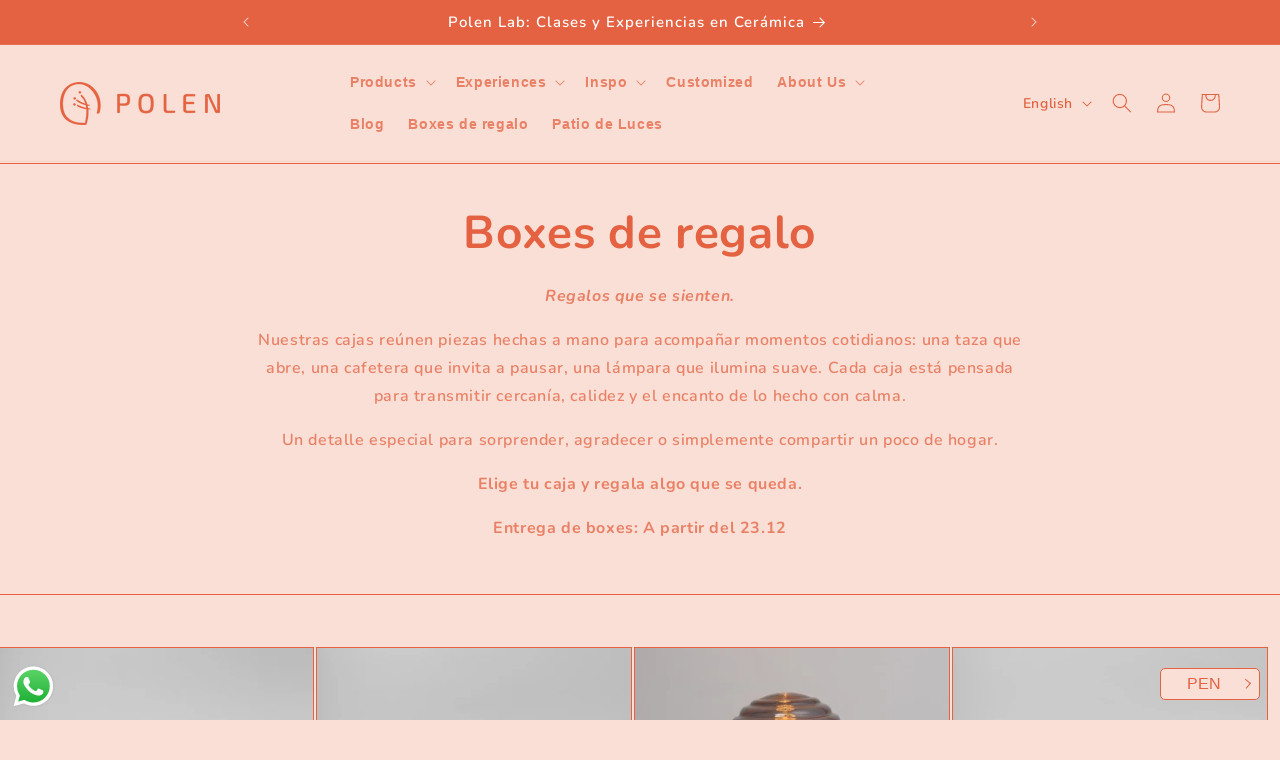

--- FILE ---
content_type: text/html; charset=utf-8
request_url: https://polenceramicstudio.com/en/collections/bandejas
body_size: 38443
content:
<!doctype html>
<html class="no-js" lang="en">
  <head>
    <meta name="facebook-domain-verification" content="ov9d5ysxjilytb0cq9x4zff0c5duy2" />
    <meta charset="utf-8">
    <meta http-equiv="X-UA-Compatible" content="IE=edge">
    <meta name="viewport" content="width=device-width,initial-scale=1">
    <meta name="theme-color" content="">
    <link rel="canonical" href="https://polenceramicstudio.com/en/collections/bandejas"><link rel="icon" type="image/png" href="//polenceramicstudio.com/cdn/shop/files/polen-favicon-naranja.gif?crop=center&height=32&v=1690470071&width=32"><link rel="preconnect" href="https://fonts.shopifycdn.com" crossorigin><title>
      Trays
 &ndash; Polen Ceramic Studio</title>

    

    

<meta property="og:site_name" content="Polen Ceramic Studio">
<meta property="og:url" content="https://polenceramicstudio.com/en/collections/bandejas">
<meta property="og:title" content="Trays">
<meta property="og:type" content="website">
<meta property="og:description" content="Polen Ceramic Studio⎢Ceramic workshops and classes in Lima Peru. Handmade ceramics, cups, plates, jugs and bowls. Decorative pieces for your home, vases and sculptures. Personalized tableware for restaurants. Signature pieces and unique gifts handmade locally and personalized."><meta property="og:image" content="http://polenceramicstudio.com/cdn/shop/files/Polen_04_03-1454_1.jpg?v=1726847744">
  <meta property="og:image:secure_url" content="https://polenceramicstudio.com/cdn/shop/files/Polen_04_03-1454_1.jpg?v=1726847744">
  <meta property="og:image:width" content="5184">
  <meta property="og:image:height" content="3456"><meta name="twitter:card" content="summary_large_image">
<meta name="twitter:title" content="Trays">
<meta name="twitter:description" content="Polen Ceramic Studio⎢Ceramic workshops and classes in Lima Peru. Handmade ceramics, cups, plates, jugs and bowls. Decorative pieces for your home, vases and sculptures. Personalized tableware for restaurants. Signature pieces and unique gifts handmade locally and personalized.">


    <script src="//polenceramicstudio.com/cdn/shop/t/4/assets/constants.js?v=58251544750838685771690464027" defer="defer"></script>
    <script src="//polenceramicstudio.com/cdn/shop/t/4/assets/pubsub.js?v=158357773527763999511690464027" defer="defer"></script>
    <script src="//polenceramicstudio.com/cdn/shop/t/4/assets/global.js?v=139248116715221171191690464027" defer="defer"></script><script>window.performance && window.performance.mark && window.performance.mark('shopify.content_for_header.start');</script><meta id="shopify-digital-wallet" name="shopify-digital-wallet" content="/80011690288/digital_wallets/dialog">
<meta name="shopify-checkout-api-token" content="c6915b05336510c051add259a8505ca8">
<meta id="in-context-paypal-metadata" data-shop-id="80011690288" data-venmo-supported="false" data-environment="production" data-locale="en_US" data-paypal-v4="true" data-currency="PEN">
<link rel="alternate" type="application/atom+xml" title="Feed" href="/en/collections/bandejas.atom" />
<link rel="alternate" hreflang="x-default" href="https://polenceramicstudio.com/collections/bandejas">
<link rel="alternate" hreflang="es" href="https://polenceramicstudio.com/collections/bandejas">
<link rel="alternate" hreflang="en" href="https://polenceramicstudio.com/en/collections/bandejas">
<link rel="alternate" type="application/json+oembed" href="https://polenceramicstudio.com/en/collections/bandejas.oembed">
<script async="async" src="/checkouts/internal/preloads.js?locale=en-PE"></script>
<script id="shopify-features" type="application/json">{"accessToken":"c6915b05336510c051add259a8505ca8","betas":["rich-media-storefront-analytics"],"domain":"polenceramicstudio.com","predictiveSearch":true,"shopId":80011690288,"locale":"en"}</script>
<script>var Shopify = Shopify || {};
Shopify.shop = "218c9a-4.myshopify.com";
Shopify.locale = "en";
Shopify.currency = {"active":"PEN","rate":"1.0"};
Shopify.country = "PE";
Shopify.theme = {"name":"Polen Ceramic Studio","id":155982004528,"schema_name":"Publisher","schema_version":"10.0.0","theme_store_id":1864,"role":"main"};
Shopify.theme.handle = "null";
Shopify.theme.style = {"id":null,"handle":null};
Shopify.cdnHost = "polenceramicstudio.com/cdn";
Shopify.routes = Shopify.routes || {};
Shopify.routes.root = "/en/";</script>
<script type="module">!function(o){(o.Shopify=o.Shopify||{}).modules=!0}(window);</script>
<script>!function(o){function n(){var o=[];function n(){o.push(Array.prototype.slice.apply(arguments))}return n.q=o,n}var t=o.Shopify=o.Shopify||{};t.loadFeatures=n(),t.autoloadFeatures=n()}(window);</script>
<script id="shop-js-analytics" type="application/json">{"pageType":"collection"}</script>
<script defer="defer" async type="module" src="//polenceramicstudio.com/cdn/shopifycloud/shop-js/modules/v2/client.init-shop-cart-sync_BApSsMSl.en.esm.js"></script>
<script defer="defer" async type="module" src="//polenceramicstudio.com/cdn/shopifycloud/shop-js/modules/v2/chunk.common_CBoos6YZ.esm.js"></script>
<script type="module">
  await import("//polenceramicstudio.com/cdn/shopifycloud/shop-js/modules/v2/client.init-shop-cart-sync_BApSsMSl.en.esm.js");
await import("//polenceramicstudio.com/cdn/shopifycloud/shop-js/modules/v2/chunk.common_CBoos6YZ.esm.js");

  window.Shopify.SignInWithShop?.initShopCartSync?.({"fedCMEnabled":true,"windoidEnabled":true});

</script>
<script>(function() {
  var isLoaded = false;
  function asyncLoad() {
    if (isLoaded) return;
    isLoaded = true;
    var urls = ["\/\/cdn.shopify.com\/proxy\/d0dcc3e091c1fcebee03fdb09cc5efaead7053e3382c3014fe194bccc27e7586\/storage.googleapis.com\/timesact-resources\/scripts\/timesactV3.js?shop=218c9a-4.myshopify.com\u0026sp-cache-control=cHVibGljLCBtYXgtYWdlPTkwMA"];
    for (var i = 0; i < urls.length; i++) {
      var s = document.createElement('script');
      s.type = 'text/javascript';
      s.async = true;
      s.src = urls[i];
      var x = document.getElementsByTagName('script')[0];
      x.parentNode.insertBefore(s, x);
    }
  };
  if(window.attachEvent) {
    window.attachEvent('onload', asyncLoad);
  } else {
    window.addEventListener('load', asyncLoad, false);
  }
})();</script>
<script id="__st">var __st={"a":80011690288,"offset":-18000,"reqid":"56c5b64f-f793-4c48-9d86-4ef23301410e-1768930170","pageurl":"polenceramicstudio.com\/en\/collections\/bandejas","u":"a5037afa0c8c","p":"collection","rtyp":"collection","rid":458483630384};</script>
<script>window.ShopifyPaypalV4VisibilityTracking = true;</script>
<script id="captcha-bootstrap">!function(){'use strict';const t='contact',e='account',n='new_comment',o=[[t,t],['blogs',n],['comments',n],[t,'customer']],c=[[e,'customer_login'],[e,'guest_login'],[e,'recover_customer_password'],[e,'create_customer']],r=t=>t.map((([t,e])=>`form[action*='/${t}']:not([data-nocaptcha='true']) input[name='form_type'][value='${e}']`)).join(','),a=t=>()=>t?[...document.querySelectorAll(t)].map((t=>t.form)):[];function s(){const t=[...o],e=r(t);return a(e)}const i='password',u='form_key',d=['recaptcha-v3-token','g-recaptcha-response','h-captcha-response',i],f=()=>{try{return window.sessionStorage}catch{return}},m='__shopify_v',_=t=>t.elements[u];function p(t,e,n=!1){try{const o=window.sessionStorage,c=JSON.parse(o.getItem(e)),{data:r}=function(t){const{data:e,action:n}=t;return t[m]||n?{data:e,action:n}:{data:t,action:n}}(c);for(const[e,n]of Object.entries(r))t.elements[e]&&(t.elements[e].value=n);n&&o.removeItem(e)}catch(o){console.error('form repopulation failed',{error:o})}}const l='form_type',E='cptcha';function T(t){t.dataset[E]=!0}const w=window,h=w.document,L='Shopify',v='ce_forms',y='captcha';let A=!1;((t,e)=>{const n=(g='f06e6c50-85a8-45c8-87d0-21a2b65856fe',I='https://cdn.shopify.com/shopifycloud/storefront-forms-hcaptcha/ce_storefront_forms_captcha_hcaptcha.v1.5.2.iife.js',D={infoText:'Protected by hCaptcha',privacyText:'Privacy',termsText:'Terms'},(t,e,n)=>{const o=w[L][v],c=o.bindForm;if(c)return c(t,g,e,D).then(n);var r;o.q.push([[t,g,e,D],n]),r=I,A||(h.body.append(Object.assign(h.createElement('script'),{id:'captcha-provider',async:!0,src:r})),A=!0)});var g,I,D;w[L]=w[L]||{},w[L][v]=w[L][v]||{},w[L][v].q=[],w[L][y]=w[L][y]||{},w[L][y].protect=function(t,e){n(t,void 0,e),T(t)},Object.freeze(w[L][y]),function(t,e,n,w,h,L){const[v,y,A,g]=function(t,e,n){const i=e?o:[],u=t?c:[],d=[...i,...u],f=r(d),m=r(i),_=r(d.filter((([t,e])=>n.includes(e))));return[a(f),a(m),a(_),s()]}(w,h,L),I=t=>{const e=t.target;return e instanceof HTMLFormElement?e:e&&e.form},D=t=>v().includes(t);t.addEventListener('submit',(t=>{const e=I(t);if(!e)return;const n=D(e)&&!e.dataset.hcaptchaBound&&!e.dataset.recaptchaBound,o=_(e),c=g().includes(e)&&(!o||!o.value);(n||c)&&t.preventDefault(),c&&!n&&(function(t){try{if(!f())return;!function(t){const e=f();if(!e)return;const n=_(t);if(!n)return;const o=n.value;o&&e.removeItem(o)}(t);const e=Array.from(Array(32),(()=>Math.random().toString(36)[2])).join('');!function(t,e){_(t)||t.append(Object.assign(document.createElement('input'),{type:'hidden',name:u})),t.elements[u].value=e}(t,e),function(t,e){const n=f();if(!n)return;const o=[...t.querySelectorAll(`input[type='${i}']`)].map((({name:t})=>t)),c=[...d,...o],r={};for(const[a,s]of new FormData(t).entries())c.includes(a)||(r[a]=s);n.setItem(e,JSON.stringify({[m]:1,action:t.action,data:r}))}(t,e)}catch(e){console.error('failed to persist form',e)}}(e),e.submit())}));const S=(t,e)=>{t&&!t.dataset[E]&&(n(t,e.some((e=>e===t))),T(t))};for(const o of['focusin','change'])t.addEventListener(o,(t=>{const e=I(t);D(e)&&S(e,y())}));const B=e.get('form_key'),M=e.get(l),P=B&&M;t.addEventListener('DOMContentLoaded',(()=>{const t=y();if(P)for(const e of t)e.elements[l].value===M&&p(e,B);[...new Set([...A(),...v().filter((t=>'true'===t.dataset.shopifyCaptcha))])].forEach((e=>S(e,t)))}))}(h,new URLSearchParams(w.location.search),n,t,e,['guest_login'])})(!0,!0)}();</script>
<script integrity="sha256-4kQ18oKyAcykRKYeNunJcIwy7WH5gtpwJnB7kiuLZ1E=" data-source-attribution="shopify.loadfeatures" defer="defer" src="//polenceramicstudio.com/cdn/shopifycloud/storefront/assets/storefront/load_feature-a0a9edcb.js" crossorigin="anonymous"></script>
<script data-source-attribution="shopify.dynamic_checkout.dynamic.init">var Shopify=Shopify||{};Shopify.PaymentButton=Shopify.PaymentButton||{isStorefrontPortableWallets:!0,init:function(){window.Shopify.PaymentButton.init=function(){};var t=document.createElement("script");t.src="https://polenceramicstudio.com/cdn/shopifycloud/portable-wallets/latest/portable-wallets.en.js",t.type="module",document.head.appendChild(t)}};
</script>
<script data-source-attribution="shopify.dynamic_checkout.buyer_consent">
  function portableWalletsHideBuyerConsent(e){var t=document.getElementById("shopify-buyer-consent"),n=document.getElementById("shopify-subscription-policy-button");t&&n&&(t.classList.add("hidden"),t.setAttribute("aria-hidden","true"),n.removeEventListener("click",e))}function portableWalletsShowBuyerConsent(e){var t=document.getElementById("shopify-buyer-consent"),n=document.getElementById("shopify-subscription-policy-button");t&&n&&(t.classList.remove("hidden"),t.removeAttribute("aria-hidden"),n.addEventListener("click",e))}window.Shopify?.PaymentButton&&(window.Shopify.PaymentButton.hideBuyerConsent=portableWalletsHideBuyerConsent,window.Shopify.PaymentButton.showBuyerConsent=portableWalletsShowBuyerConsent);
</script>
<script data-source-attribution="shopify.dynamic_checkout.cart.bootstrap">document.addEventListener("DOMContentLoaded",(function(){function t(){return document.querySelector("shopify-accelerated-checkout-cart, shopify-accelerated-checkout")}if(t())Shopify.PaymentButton.init();else{new MutationObserver((function(e,n){t()&&(Shopify.PaymentButton.init(),n.disconnect())})).observe(document.body,{childList:!0,subtree:!0})}}));
</script>
<link id="shopify-accelerated-checkout-styles" rel="stylesheet" media="screen" href="https://polenceramicstudio.com/cdn/shopifycloud/portable-wallets/latest/accelerated-checkout-backwards-compat.css" crossorigin="anonymous">
<style id="shopify-accelerated-checkout-cart">
        #shopify-buyer-consent {
  margin-top: 1em;
  display: inline-block;
  width: 100%;
}

#shopify-buyer-consent.hidden {
  display: none;
}

#shopify-subscription-policy-button {
  background: none;
  border: none;
  padding: 0;
  text-decoration: underline;
  font-size: inherit;
  cursor: pointer;
}

#shopify-subscription-policy-button::before {
  box-shadow: none;
}

      </style>
<script id="sections-script" data-sections="header" defer="defer" src="//polenceramicstudio.com/cdn/shop/t/4/compiled_assets/scripts.js?v=3608"></script>
<script>window.performance && window.performance.mark && window.performance.mark('shopify.content_for_header.end');</script>


    <style data-shopify>
      @font-face {
  font-family: Nunito;
  font-weight: 600;
  font-style: normal;
  font-display: swap;
  src: url("//polenceramicstudio.com/cdn/fonts/nunito/nunito_n6.1a6c50dce2e2b3b0d31e02dbd9146b5064bea503.woff2") format("woff2"),
       url("//polenceramicstudio.com/cdn/fonts/nunito/nunito_n6.6b124f3eac46044b98c99f2feb057208e260962f.woff") format("woff");
}

      @font-face {
  font-family: Nunito;
  font-weight: 700;
  font-style: normal;
  font-display: swap;
  src: url("//polenceramicstudio.com/cdn/fonts/nunito/nunito_n7.37cf9b8cf43b3322f7e6e13ad2aad62ab5dc9109.woff2") format("woff2"),
       url("//polenceramicstudio.com/cdn/fonts/nunito/nunito_n7.45cfcfadc6630011252d54d5f5a2c7c98f60d5de.woff") format("woff");
}

      @font-face {
  font-family: Nunito;
  font-weight: 600;
  font-style: italic;
  font-display: swap;
  src: url("//polenceramicstudio.com/cdn/fonts/nunito/nunito_i6.79bb6a51553d3b72598bab76aca3c938e7c6ac54.woff2") format("woff2"),
       url("//polenceramicstudio.com/cdn/fonts/nunito/nunito_i6.9ad010b13940d2fa0d660e3029dd144c52772c10.woff") format("woff");
}

      @font-face {
  font-family: Nunito;
  font-weight: 700;
  font-style: italic;
  font-display: swap;
  src: url("//polenceramicstudio.com/cdn/fonts/nunito/nunito_i7.3f8ba2027bc9ceb1b1764ecab15bae73f86c4632.woff2") format("woff2"),
       url("//polenceramicstudio.com/cdn/fonts/nunito/nunito_i7.82bfb5f86ec77ada3c9f660da22064c2e46e1469.woff") format("woff");
}

      @font-face {
  font-family: Nunito;
  font-weight: 600;
  font-style: normal;
  font-display: swap;
  src: url("//polenceramicstudio.com/cdn/fonts/nunito/nunito_n6.1a6c50dce2e2b3b0d31e02dbd9146b5064bea503.woff2") format("woff2"),
       url("//polenceramicstudio.com/cdn/fonts/nunito/nunito_n6.6b124f3eac46044b98c99f2feb057208e260962f.woff") format("woff");
}


      
        :root,
        .color-background-1 {
          --color-background: 249,223,213;
        
          --gradient-background: #f9dfd5;
        
        --color-foreground: 228,98,66;
        --color-shadow: 249,223,213;
        --color-button: 228,98,66;
        --color-button-text: 249,223,213;
        --color-secondary-button: 249,223,213;
        --color-secondary-button-text: 228,98,66;
        --color-link: 228,98,66;
        --color-badge-foreground: 228,98,66;
        --color-badge-background: 249,223,213;
        --color-badge-border: 228,98,66;
        --payment-terms-background-color: rgb(249 223 213);
      }
      
        
        .color-background-2 {
          --color-background: 228,98,66;
        
          --gradient-background: #e46242;
        
        --color-foreground: 255,255,255;
        --color-shadow: 228,98,66;
        --color-button: 228,98,66;
        --color-button-text: 255,255,255;
        --color-secondary-button: 228,98,66;
        --color-secondary-button-text: 228,98,66;
        --color-link: 228,98,66;
        --color-badge-foreground: 255,255,255;
        --color-badge-background: 228,98,66;
        --color-badge-border: 255,255,255;
        --payment-terms-background-color: rgb(228 98 66);
      }
      
        
        .color-inverse {
          --color-background: 18,18,18;
        
          --gradient-background: #121212;
        
        --color-foreground: 255,255,255;
        --color-shadow: 18,18,18;
        --color-button: 255,255,255;
        --color-button-text: 18,18,18;
        --color-secondary-button: 18,18,18;
        --color-secondary-button-text: 255,255,255;
        --color-link: 255,255,255;
        --color-badge-foreground: 255,255,255;
        --color-badge-background: 18,18,18;
        --color-badge-border: 255,255,255;
        --payment-terms-background-color: rgb(18 18 18);
      }
      
        
        .color-accent-1 {
          --color-background: 0,0,0;
        
          --gradient-background: #000000;
        
        --color-foreground: 255,255,255;
        --color-shadow: 18,18,18;
        --color-button: 255,255,255;
        --color-button-text: 0,0,0;
        --color-secondary-button: 0,0,0;
        --color-secondary-button-text: 255,255,255;
        --color-link: 255,255,255;
        --color-badge-foreground: 255,255,255;
        --color-badge-background: 0,0,0;
        --color-badge-border: 255,255,255;
        --payment-terms-background-color: rgb(0 0 0);
      }
      
        
        .color-accent-2 {
          --color-background: 0,0,0;
        
          --gradient-background: rgba(0,0,0,0);
        
        --color-foreground: 255,255,255;
        --color-shadow: 18,18,18;
        --color-button: 228,98,66;
        --color-button-text: 255,255,255;
        --color-secondary-button: 0,0,0;
        --color-secondary-button-text: 228,98,66;
        --color-link: 228,98,66;
        --color-badge-foreground: 255,255,255;
        --color-badge-background: 0,0,0;
        --color-badge-border: 255,255,255;
        --payment-terms-background-color: rgb(0 0 0);
      }
      
        
        .color-scheme-038f0d53-00f9-44b1-b22c-6fb810d060c1 {
          --color-background: 249,223,213;
        
          --gradient-background: #f9dfd5;
        
        --color-foreground: 228,98,66;
        --color-shadow: 228,98,66;
        --color-button: 228,98,66;
        --color-button-text: 255,255,255;
        --color-secondary-button: 249,223,213;
        --color-secondary-button-text: 228,98,66;
        --color-link: 228,98,66;
        --color-badge-foreground: 228,98,66;
        --color-badge-background: 249,223,213;
        --color-badge-border: 228,98,66;
        --payment-terms-background-color: rgb(249 223 213);
      }
      

      body, .color-background-1, .color-background-2, .color-inverse, .color-accent-1, .color-accent-2, .color-scheme-038f0d53-00f9-44b1-b22c-6fb810d060c1 {
        color: rgba(var(--color-foreground), 0.75);
        background-color: rgb(var(--color-background));
      }

      :root {
        --font-body-family: Nunito, sans-serif;
        --font-body-style: normal;
        --font-body-weight: 600;
        --font-body-weight-bold: 900;

        --font-heading-family: Nunito, sans-serif;
        --font-heading-style: normal;
        --font-heading-weight: 600;

        --font-body-scale: 1.0;
        --font-heading-scale: 1.15;

        --media-padding: px;
        --media-border-opacity: 1.0;
        --media-border-width: 1px;
        --media-radius: 0px;
        --media-shadow-opacity: 0.0;
        --media-shadow-horizontal-offset: 0px;
        --media-shadow-vertical-offset: 4px;
        --media-shadow-blur-radius: 5px;
        --media-shadow-visible: 0;

        --page-width: 160rem;
        --page-width-margin: 0rem;

        --product-card-image-padding: 0.0rem;
        --product-card-corner-radius: 0.0rem;
        --product-card-text-alignment: center;
        --product-card-border-width: 0.1rem;
        --product-card-border-opacity: 1.0;
        --product-card-shadow-opacity: 0.0;
        --product-card-shadow-visible: 0;
        --product-card-shadow-horizontal-offset: 0.0rem;
        --product-card-shadow-vertical-offset: 0.4rem;
        --product-card-shadow-blur-radius: 0.5rem;

        --collection-card-image-padding: 0.0rem;
        --collection-card-corner-radius: 0.0rem;
        --collection-card-text-alignment: center;
        --collection-card-border-width: 0.1rem;
        --collection-card-border-opacity: 1.0;
        --collection-card-shadow-opacity: 0.0;
        --collection-card-shadow-visible: 0;
        --collection-card-shadow-horizontal-offset: 0.0rem;
        --collection-card-shadow-vertical-offset: 0.4rem;
        --collection-card-shadow-blur-radius: 0.5rem;

        --blog-card-image-padding: 0.0rem;
        --blog-card-corner-radius: 0.0rem;
        --blog-card-text-alignment: center;
        --blog-card-border-width: 0.0rem;
        --blog-card-border-opacity: 0.1;
        --blog-card-shadow-opacity: 0.0;
        --blog-card-shadow-visible: 0;
        --blog-card-shadow-horizontal-offset: 0.0rem;
        --blog-card-shadow-vertical-offset: 0.4rem;
        --blog-card-shadow-blur-radius: 0.5rem;

        --badge-corner-radius: 0.0rem;

        --popup-border-width: 1px;
        --popup-border-opacity: 1.0;
        --popup-corner-radius: 0px;
        --popup-shadow-opacity: 0.0;
        --popup-shadow-horizontal-offset: 0px;
        --popup-shadow-vertical-offset: 4px;
        --popup-shadow-blur-radius: 5px;

        --drawer-border-width: 1px;
        --drawer-border-opacity: 1.0;
        --drawer-shadow-opacity: 1.0;
        --drawer-shadow-horizontal-offset: 0px;
        --drawer-shadow-vertical-offset: 4px;
        --drawer-shadow-blur-radius: 5px;

        --spacing-sections-desktop: 0px;
        --spacing-sections-mobile: 0px;

        --grid-desktop-vertical-spacing: 4px;
        --grid-desktop-horizontal-spacing: 4px;
        --grid-mobile-vertical-spacing: 2px;
        --grid-mobile-horizontal-spacing: 2px;

        --text-boxes-border-opacity: 1.0;
        --text-boxes-border-width: 1px;
        --text-boxes-radius: 0px;
        --text-boxes-shadow-opacity: 0.0;
        --text-boxes-shadow-visible: 0;
        --text-boxes-shadow-horizontal-offset: 4px;
        --text-boxes-shadow-vertical-offset: 4px;
        --text-boxes-shadow-blur-radius: 5px;

        --buttons-radius: 0px;
        --buttons-radius-outset: 0px;
        --buttons-border-width: 1px;
        --buttons-border-opacity: 1.0;
        --buttons-shadow-opacity: 0.0;
        --buttons-shadow-visible: 0;
        --buttons-shadow-horizontal-offset: 0px;
        --buttons-shadow-vertical-offset: 4px;
        --buttons-shadow-blur-radius: 5px;
        --buttons-border-offset: 0px;

        --inputs-radius: 0px;
        --inputs-border-width: 1px;
        --inputs-border-opacity: 1.0;
        --inputs-shadow-opacity: 0.0;
        --inputs-shadow-horizontal-offset: 0px;
        --inputs-margin-offset: 0px;
        --inputs-shadow-vertical-offset: 4px;
        --inputs-shadow-blur-radius: 5px;
        --inputs-radius-outset: 0px;

        --variant-pills-radius: 0px;
        --variant-pills-border-width: 1px;
        --variant-pills-border-opacity: 1.0;
        --variant-pills-shadow-opacity: 0.0;
        --variant-pills-shadow-horizontal-offset: 0px;
        --variant-pills-shadow-vertical-offset: 4px;
        --variant-pills-shadow-blur-radius: 5px;
      }

      *,
      *::before,
      *::after {
        box-sizing: inherit;
      }

      html {
        box-sizing: border-box;
        font-size: calc(var(--font-body-scale) * 62.5%);
        height: 100%;
      }

      body {
        display: grid;
        grid-template-rows: auto auto 1fr auto;
        grid-template-columns: 100%;
        min-height: 100%;
        margin: 0;
        font-size: 1.5rem;
        letter-spacing: 0.06rem;
        line-height: calc(1 + 0.8 / var(--font-body-scale));
        font-family: var(--font-body-family);
        font-style: var(--font-body-style);
        font-weight: var(--font-body-weight);
      }

      @media screen and (min-width: 750px) {
        body {
          font-size: 1.6rem;
        }
      }
    </style>

    <link href="//polenceramicstudio.com/cdn/shop/t/4/assets/base.css?v=126696997689663012311694609046" rel="stylesheet" type="text/css" media="all" />
<link rel="preload" as="font" href="//polenceramicstudio.com/cdn/fonts/nunito/nunito_n6.1a6c50dce2e2b3b0d31e02dbd9146b5064bea503.woff2" type="font/woff2" crossorigin><link rel="preload" as="font" href="//polenceramicstudio.com/cdn/fonts/nunito/nunito_n6.1a6c50dce2e2b3b0d31e02dbd9146b5064bea503.woff2" type="font/woff2" crossorigin><link
        rel="stylesheet"
        href="//polenceramicstudio.com/cdn/shop/t/4/assets/component-predictive-search.css?v=118923337488134913561690464027"
        media="print"
        onload="this.media='all'"
      ><script>
      document.documentElement.className = document.documentElement.className.replace('no-js', 'js');
      if (Shopify.designMode) {
        document.documentElement.classList.add('shopify-design-mode');
      }
    </script>
  
  <!-- "snippets/bookthatapp-widgets.liquid" was not rendered, the associated app was uninstalled -->
<!-- BEGIN app block: shopify://apps/t-lab-ai-language-translate/blocks/language_switcher/b5b83690-efd4-434d-8c6a-a5cef4019faf --><!-- BEGIN app snippet: switcher_styling -->

<link href="//cdn.shopify.com/extensions/019bb762-7264-7b99-8d86-32684349d784/content-translation-297/assets/advanced-switcher.css" rel="stylesheet" type="text/css" media="all" />

<style>
  .tl-switcher-container.tl-custom-position {
    border-width: 1px;
    border-style: solid;
    border-color: #e46242;
    background-color: #f9dfd5;
  }

  .tl-custom-position.top-right {
    top: 55px;
    right: 20px;
    bottom: auto;
    left: auto;
  }

  .tl-custom-position.top-left {
    top: 55px;
    right: auto;
    bottom: auto;
    left: 20px;
  }

  .tl-custom-position.bottom-left {
    position: fixed;
    top: auto;
    right: auto;
    bottom: 20px;
    left: 20px;
  }

  .tl-custom-position.bottom-right {
    position: fixed;
    top: auto;
    right: 20px;
    bottom: 20px;
    left: auto;
  }

  .tl-custom-position > div {
    font-size: 14px;
    color: #e46242;
  }

  .tl-custom-position .tl-label {
    color: #e46242;
  }

  .tl-dropdown,
  .tl-overlay,
  .tl-options {
    display: none;
  }

  .tl-dropdown.bottom-right,
  .tl-dropdown.bottom-left {
    bottom: 100%;
    top: auto;
  }

  .tl-dropdown.top-right,
  .tl-dropdown.bottom-right {
    right: 0;
    left: auto;
  }

  .tl-options.bottom-right,
  .tl-options.bottom-left {
    bottom: 100%;
    top: auto;
  }

  .tl-options.top-right,
  .tl-options.bottom-right {
    right: 0;
    left: auto;
  }

  div:not(.tl-inner) > .tl-switcher .tl-select,
  div.tl-selections {
    border-width: 1px;
  }

  

  
</style>
<!-- END app snippet -->

<script type="text/template" id="tl-switcher-template">
  <div class="tl-switcher-container hidden ">
    
    <!-- BEGIN app snippet: language_form2 --><div class="tl-languages-unwrap" style="display: none;"><form method="post" action="/en/localization" id="localization_form" accept-charset="UTF-8" class="shopify-localization-form" enctype="multipart/form-data"><input type="hidden" name="form_type" value="localization" /><input type="hidden" name="utf8" value="✓" /><input type="hidden" name="_method" value="put" /><input type="hidden" name="return_to" value="/en/collections/bandejas" />
    <ul class="tl-options" role="list">
      
          <li
            class="tl-option "
            data-value="es"
          >
                <span class="tl-label tl-name" for="Español">Español</span>
          </li>
          <li
            class="tl-option active"
            data-value="en"
          >
                <span class="tl-label tl-name" for="English">English</span>
          </li>
      
    </ul>
    <input type="hidden" name="country_code" value="PE">
    <input type="hidden" name="language_code" value="en"></form>
</div>
<!-- END app snippet -->
  </div>
</script>

<!-- BEGIN app snippet: switcher_init_script --><script>
  "use strict";
  (()=>{let s="tlSwitcherReady",l="hidden";function c(i,r,t=0){var e=i.map(function(e){return document.querySelector(e)});if(e.every(function(e){return!!e}))r(e);else{let e=new MutationObserver(function(e,t){var n=i.map(function(e){return document.querySelector(e)});n.every(function(e){return!!e})&&(t.disconnect(),r(n))});e.observe(document.documentElement,{childList:!0,subtree:!0}),0<t&&setTimeout(function(){e.disconnect()},t)}}let a=function(c,a){return function(t){var n=t[0],i=t[1];if(n&&i){var r=n.cloneNode(!0);let e=!1;switch(a){case"before":var o=i.parentElement;o&&(o.insertBefore(r,i),e=!0);break;case"after":o=i.parentElement;o&&(o.insertBefore(r,i.nextSibling),e=!0);break;case"in-element-prepend":o=i.firstChild;i.insertBefore(r,o),e=!0;break;case"in-element":i.appendChild(r),e=!0}e&&(r instanceof HTMLElement&&(r.classList.add(c),r.classList.remove(l)),t=new CustomEvent(s,{detail:{switcherElement:r}}),document.dispatchEvent(t))}}};function r(e){switch(e.switcherPosition){case"header":t=e.switcherPrototypeSelector,i=e.headerRelativePosition,r=e.mobileRefElement,o=e.mobileRelativePosition,(n=e.headerRefElement)&&n.split(",").map(e=>e.trim()).filter(Boolean).forEach(e=>{c([t,e],a("desktop",i),3e3)}),r&&r.split(",").map(e=>e.trim()).filter(Boolean).forEach(e=>{c([t,e],a("mobile",o))});break;case"custom":n=e.switcherPrototypeSelector,(n=document.querySelector(n))&&(n.classList.add("tl-custom-position"),n.classList.remove(l),n=new CustomEvent(s,{detail:{switcherElement:n}}),document.dispatchEvent(n))}var t,n,i,r,o}void 0===window.TranslationLab&&(window.TranslationLab={}),window.TranslationLab.Switcher={configure:function(i){c(["body"],e=>{var t,n=document.getElementById("tl-switcher-template");n&&((t=document.createElement("div")).innerHTML=n.innerHTML,n=t.querySelector(".tl-switcher-container"))&&(t=n.cloneNode(!0),e[0])&&e[0].appendChild(t),r(i)})}}})();
</script><!-- END app snippet -->

<script>
  (function () {

    var enabledShopCurrenciesJson = '[{"name":"Peruvian Sol","iso_code":"PEN","symbol":"S/"}]';
    var availableCountriesJson = '[{"name":"Afghanistan","iso_code":"AF","currency_code":"PEN"},{"name":"Åland Islands","iso_code":"AX","currency_code":"PEN"},{"name":"Albania","iso_code":"AL","currency_code":"PEN"},{"name":"Algeria","iso_code":"DZ","currency_code":"PEN"},{"name":"Andorra","iso_code":"AD","currency_code":"PEN"},{"name":"Angola","iso_code":"AO","currency_code":"PEN"},{"name":"Anguilla","iso_code":"AI","currency_code":"PEN"},{"name":"Antigua &amp; Barbuda","iso_code":"AG","currency_code":"PEN"},{"name":"Argentina","iso_code":"AR","currency_code":"PEN"},{"name":"Armenia","iso_code":"AM","currency_code":"PEN"},{"name":"Aruba","iso_code":"AW","currency_code":"PEN"},{"name":"Ascension Island","iso_code":"AC","currency_code":"PEN"},{"name":"Australia","iso_code":"AU","currency_code":"PEN"},{"name":"Austria","iso_code":"AT","currency_code":"PEN"},{"name":"Azerbaijan","iso_code":"AZ","currency_code":"PEN"},{"name":"Bahamas","iso_code":"BS","currency_code":"PEN"},{"name":"Bahrain","iso_code":"BH","currency_code":"PEN"},{"name":"Bangladesh","iso_code":"BD","currency_code":"PEN"},{"name":"Barbados","iso_code":"BB","currency_code":"PEN"},{"name":"Belarus","iso_code":"BY","currency_code":"PEN"},{"name":"Belgium","iso_code":"BE","currency_code":"PEN"},{"name":"Belize","iso_code":"BZ","currency_code":"PEN"},{"name":"Benin","iso_code":"BJ","currency_code":"PEN"},{"name":"Bermuda","iso_code":"BM","currency_code":"PEN"},{"name":"Bhutan","iso_code":"BT","currency_code":"PEN"},{"name":"Bolivia","iso_code":"BO","currency_code":"PEN"},{"name":"Bosnia &amp; Herzegovina","iso_code":"BA","currency_code":"PEN"},{"name":"Botswana","iso_code":"BW","currency_code":"PEN"},{"name":"Brazil","iso_code":"BR","currency_code":"PEN"},{"name":"British Indian Ocean Territory","iso_code":"IO","currency_code":"PEN"},{"name":"British Virgin Islands","iso_code":"VG","currency_code":"PEN"},{"name":"Brunei","iso_code":"BN","currency_code":"PEN"},{"name":"Bulgaria","iso_code":"BG","currency_code":"PEN"},{"name":"Burkina Faso","iso_code":"BF","currency_code":"PEN"},{"name":"Burundi","iso_code":"BI","currency_code":"PEN"},{"name":"Cambodia","iso_code":"KH","currency_code":"PEN"},{"name":"Cameroon","iso_code":"CM","currency_code":"PEN"},{"name":"Canada","iso_code":"CA","currency_code":"PEN"},{"name":"Cape Verde","iso_code":"CV","currency_code":"PEN"},{"name":"Caribbean Netherlands","iso_code":"BQ","currency_code":"PEN"},{"name":"Cayman Islands","iso_code":"KY","currency_code":"PEN"},{"name":"Central African Republic","iso_code":"CF","currency_code":"PEN"},{"name":"Chad","iso_code":"TD","currency_code":"PEN"},{"name":"Chile","iso_code":"CL","currency_code":"PEN"},{"name":"China","iso_code":"CN","currency_code":"PEN"},{"name":"Christmas Island","iso_code":"CX","currency_code":"PEN"},{"name":"Cocos (Keeling) Islands","iso_code":"CC","currency_code":"PEN"},{"name":"Colombia","iso_code":"CO","currency_code":"PEN"},{"name":"Comoros","iso_code":"KM","currency_code":"PEN"},{"name":"Congo - Brazzaville","iso_code":"CG","currency_code":"PEN"},{"name":"Congo - Kinshasa","iso_code":"CD","currency_code":"PEN"},{"name":"Cook Islands","iso_code":"CK","currency_code":"PEN"},{"name":"Costa Rica","iso_code":"CR","currency_code":"PEN"},{"name":"Côte d’Ivoire","iso_code":"CI","currency_code":"PEN"},{"name":"Croatia","iso_code":"HR","currency_code":"PEN"},{"name":"Curaçao","iso_code":"CW","currency_code":"PEN"},{"name":"Cyprus","iso_code":"CY","currency_code":"PEN"},{"name":"Czechia","iso_code":"CZ","currency_code":"PEN"},{"name":"Denmark","iso_code":"DK","currency_code":"PEN"},{"name":"Djibouti","iso_code":"DJ","currency_code":"PEN"},{"name":"Dominica","iso_code":"DM","currency_code":"PEN"},{"name":"Dominican Republic","iso_code":"DO","currency_code":"PEN"},{"name":"Ecuador","iso_code":"EC","currency_code":"PEN"},{"name":"Egypt","iso_code":"EG","currency_code":"PEN"},{"name":"El Salvador","iso_code":"SV","currency_code":"PEN"},{"name":"Equatorial Guinea","iso_code":"GQ","currency_code":"PEN"},{"name":"Eritrea","iso_code":"ER","currency_code":"PEN"},{"name":"Estonia","iso_code":"EE","currency_code":"PEN"},{"name":"Eswatini","iso_code":"SZ","currency_code":"PEN"},{"name":"Ethiopia","iso_code":"ET","currency_code":"PEN"},{"name":"Falkland Islands","iso_code":"FK","currency_code":"PEN"},{"name":"Faroe Islands","iso_code":"FO","currency_code":"PEN"},{"name":"Fiji","iso_code":"FJ","currency_code":"PEN"},{"name":"Finland","iso_code":"FI","currency_code":"PEN"},{"name":"France","iso_code":"FR","currency_code":"PEN"},{"name":"French Guiana","iso_code":"GF","currency_code":"PEN"},{"name":"French Polynesia","iso_code":"PF","currency_code":"PEN"},{"name":"Gabon","iso_code":"GA","currency_code":"PEN"},{"name":"Gambia","iso_code":"GM","currency_code":"PEN"},{"name":"Georgia","iso_code":"GE","currency_code":"PEN"},{"name":"Germany","iso_code":"DE","currency_code":"PEN"},{"name":"Ghana","iso_code":"GH","currency_code":"PEN"},{"name":"Gibraltar","iso_code":"GI","currency_code":"PEN"},{"name":"Greece","iso_code":"GR","currency_code":"PEN"},{"name":"Greenland","iso_code":"GL","currency_code":"PEN"},{"name":"Grenada","iso_code":"GD","currency_code":"PEN"},{"name":"Guadeloupe","iso_code":"GP","currency_code":"PEN"},{"name":"Guatemala","iso_code":"GT","currency_code":"PEN"},{"name":"Guernsey","iso_code":"GG","currency_code":"PEN"},{"name":"Guinea","iso_code":"GN","currency_code":"PEN"},{"name":"Guinea-Bissau","iso_code":"GW","currency_code":"PEN"},{"name":"Guyana","iso_code":"GY","currency_code":"PEN"},{"name":"Haiti","iso_code":"HT","currency_code":"PEN"},{"name":"Honduras","iso_code":"HN","currency_code":"PEN"},{"name":"Hong Kong SAR","iso_code":"HK","currency_code":"PEN"},{"name":"Hungary","iso_code":"HU","currency_code":"PEN"},{"name":"Iceland","iso_code":"IS","currency_code":"PEN"},{"name":"India","iso_code":"IN","currency_code":"PEN"},{"name":"Indonesia","iso_code":"ID","currency_code":"PEN"},{"name":"Iraq","iso_code":"IQ","currency_code":"PEN"},{"name":"Ireland","iso_code":"IE","currency_code":"PEN"},{"name":"Isle of Man","iso_code":"IM","currency_code":"PEN"},{"name":"Israel","iso_code":"IL","currency_code":"PEN"},{"name":"Italy","iso_code":"IT","currency_code":"PEN"},{"name":"Jamaica","iso_code":"JM","currency_code":"PEN"},{"name":"Japan","iso_code":"JP","currency_code":"PEN"},{"name":"Jersey","iso_code":"JE","currency_code":"PEN"},{"name":"Jordan","iso_code":"JO","currency_code":"PEN"},{"name":"Kazakhstan","iso_code":"KZ","currency_code":"PEN"},{"name":"Kenya","iso_code":"KE","currency_code":"PEN"},{"name":"Kiribati","iso_code":"KI","currency_code":"PEN"},{"name":"Kosovo","iso_code":"XK","currency_code":"PEN"},{"name":"Kuwait","iso_code":"KW","currency_code":"PEN"},{"name":"Kyrgyzstan","iso_code":"KG","currency_code":"PEN"},{"name":"Laos","iso_code":"LA","currency_code":"PEN"},{"name":"Latvia","iso_code":"LV","currency_code":"PEN"},{"name":"Lebanon","iso_code":"LB","currency_code":"PEN"},{"name":"Lesotho","iso_code":"LS","currency_code":"PEN"},{"name":"Liberia","iso_code":"LR","currency_code":"PEN"},{"name":"Libya","iso_code":"LY","currency_code":"PEN"},{"name":"Liechtenstein","iso_code":"LI","currency_code":"PEN"},{"name":"Lithuania","iso_code":"LT","currency_code":"PEN"},{"name":"Luxembourg","iso_code":"LU","currency_code":"PEN"},{"name":"Macao SAR","iso_code":"MO","currency_code":"PEN"},{"name":"Madagascar","iso_code":"MG","currency_code":"PEN"},{"name":"Malawi","iso_code":"MW","currency_code":"PEN"},{"name":"Malaysia","iso_code":"MY","currency_code":"PEN"},{"name":"Maldives","iso_code":"MV","currency_code":"PEN"},{"name":"Mali","iso_code":"ML","currency_code":"PEN"},{"name":"Malta","iso_code":"MT","currency_code":"PEN"},{"name":"Martinique","iso_code":"MQ","currency_code":"PEN"},{"name":"Mauritania","iso_code":"MR","currency_code":"PEN"},{"name":"Mauritius","iso_code":"MU","currency_code":"PEN"},{"name":"Mayotte","iso_code":"YT","currency_code":"PEN"},{"name":"Mexico","iso_code":"MX","currency_code":"PEN"},{"name":"Moldova","iso_code":"MD","currency_code":"PEN"},{"name":"Monaco","iso_code":"MC","currency_code":"PEN"},{"name":"Mongolia","iso_code":"MN","currency_code":"PEN"},{"name":"Montenegro","iso_code":"ME","currency_code":"PEN"},{"name":"Montserrat","iso_code":"MS","currency_code":"PEN"},{"name":"Morocco","iso_code":"MA","currency_code":"PEN"},{"name":"Mozambique","iso_code":"MZ","currency_code":"PEN"},{"name":"Myanmar (Burma)","iso_code":"MM","currency_code":"PEN"},{"name":"Namibia","iso_code":"NA","currency_code":"PEN"},{"name":"Nauru","iso_code":"NR","currency_code":"PEN"},{"name":"Nepal","iso_code":"NP","currency_code":"PEN"},{"name":"Netherlands","iso_code":"NL","currency_code":"PEN"},{"name":"New Caledonia","iso_code":"NC","currency_code":"PEN"},{"name":"New Zealand","iso_code":"NZ","currency_code":"PEN"},{"name":"Nicaragua","iso_code":"NI","currency_code":"PEN"},{"name":"Niger","iso_code":"NE","currency_code":"PEN"},{"name":"Nigeria","iso_code":"NG","currency_code":"PEN"},{"name":"Niue","iso_code":"NU","currency_code":"PEN"},{"name":"Norfolk Island","iso_code":"NF","currency_code":"PEN"},{"name":"North Macedonia","iso_code":"MK","currency_code":"PEN"},{"name":"Norway","iso_code":"NO","currency_code":"PEN"},{"name":"Oman","iso_code":"OM","currency_code":"PEN"},{"name":"Pakistan","iso_code":"PK","currency_code":"PEN"},{"name":"Palestinian Territories","iso_code":"PS","currency_code":"PEN"},{"name":"Panama","iso_code":"PA","currency_code":"PEN"},{"name":"Papua New Guinea","iso_code":"PG","currency_code":"PEN"},{"name":"Paraguay","iso_code":"PY","currency_code":"PEN"},{"name":"Peru","iso_code":"PE","currency_code":"PEN"},{"name":"Philippines","iso_code":"PH","currency_code":"PEN"},{"name":"Pitcairn Islands","iso_code":"PN","currency_code":"PEN"},{"name":"Poland","iso_code":"PL","currency_code":"PEN"},{"name":"Portugal","iso_code":"PT","currency_code":"PEN"},{"name":"Qatar","iso_code":"QA","currency_code":"PEN"},{"name":"Réunion","iso_code":"RE","currency_code":"PEN"},{"name":"Romania","iso_code":"RO","currency_code":"PEN"},{"name":"Russia","iso_code":"RU","currency_code":"PEN"},{"name":"Rwanda","iso_code":"RW","currency_code":"PEN"},{"name":"Samoa","iso_code":"WS","currency_code":"PEN"},{"name":"San Marino","iso_code":"SM","currency_code":"PEN"},{"name":"São Tomé &amp; Príncipe","iso_code":"ST","currency_code":"PEN"},{"name":"Saudi Arabia","iso_code":"SA","currency_code":"PEN"},{"name":"Senegal","iso_code":"SN","currency_code":"PEN"},{"name":"Serbia","iso_code":"RS","currency_code":"PEN"},{"name":"Seychelles","iso_code":"SC","currency_code":"PEN"},{"name":"Sierra Leone","iso_code":"SL","currency_code":"PEN"},{"name":"Singapore","iso_code":"SG","currency_code":"PEN"},{"name":"Sint Maarten","iso_code":"SX","currency_code":"PEN"},{"name":"Slovakia","iso_code":"SK","currency_code":"PEN"},{"name":"Slovenia","iso_code":"SI","currency_code":"PEN"},{"name":"Solomon Islands","iso_code":"SB","currency_code":"PEN"},{"name":"Somalia","iso_code":"SO","currency_code":"PEN"},{"name":"South Africa","iso_code":"ZA","currency_code":"PEN"},{"name":"South Korea","iso_code":"KR","currency_code":"PEN"},{"name":"South Sudan","iso_code":"SS","currency_code":"PEN"},{"name":"Spain","iso_code":"ES","currency_code":"PEN"},{"name":"Sri Lanka","iso_code":"LK","currency_code":"PEN"},{"name":"St. Barthélemy","iso_code":"BL","currency_code":"PEN"},{"name":"St. Helena","iso_code":"SH","currency_code":"PEN"},{"name":"St. Kitts &amp; Nevis","iso_code":"KN","currency_code":"PEN"},{"name":"St. Lucia","iso_code":"LC","currency_code":"PEN"},{"name":"St. Martin","iso_code":"MF","currency_code":"PEN"},{"name":"St. Pierre &amp; Miquelon","iso_code":"PM","currency_code":"PEN"},{"name":"St. Vincent &amp; Grenadines","iso_code":"VC","currency_code":"PEN"},{"name":"Sudan","iso_code":"SD","currency_code":"PEN"},{"name":"Suriname","iso_code":"SR","currency_code":"PEN"},{"name":"Svalbard &amp; Jan Mayen","iso_code":"SJ","currency_code":"PEN"},{"name":"Sweden","iso_code":"SE","currency_code":"PEN"},{"name":"Switzerland","iso_code":"CH","currency_code":"PEN"},{"name":"Taiwan","iso_code":"TW","currency_code":"PEN"},{"name":"Tajikistan","iso_code":"TJ","currency_code":"PEN"},{"name":"Tanzania","iso_code":"TZ","currency_code":"PEN"},{"name":"Thailand","iso_code":"TH","currency_code":"PEN"},{"name":"Timor-Leste","iso_code":"TL","currency_code":"PEN"},{"name":"Togo","iso_code":"TG","currency_code":"PEN"},{"name":"Tokelau","iso_code":"TK","currency_code":"PEN"},{"name":"Tonga","iso_code":"TO","currency_code":"PEN"},{"name":"Trinidad &amp; Tobago","iso_code":"TT","currency_code":"PEN"},{"name":"Tristan da Cunha","iso_code":"TA","currency_code":"PEN"},{"name":"Tunisia","iso_code":"TN","currency_code":"PEN"},{"name":"Türkiye","iso_code":"TR","currency_code":"PEN"},{"name":"Turkmenistan","iso_code":"TM","currency_code":"PEN"},{"name":"Turks &amp; Caicos Islands","iso_code":"TC","currency_code":"PEN"},{"name":"Tuvalu","iso_code":"TV","currency_code":"PEN"},{"name":"U.S. Outlying Islands","iso_code":"UM","currency_code":"PEN"},{"name":"Uganda","iso_code":"UG","currency_code":"PEN"},{"name":"Ukraine","iso_code":"UA","currency_code":"PEN"},{"name":"United Arab Emirates","iso_code":"AE","currency_code":"PEN"},{"name":"United Kingdom","iso_code":"GB","currency_code":"PEN"},{"name":"United States","iso_code":"US","currency_code":"PEN"},{"name":"Uruguay","iso_code":"UY","currency_code":"PEN"},{"name":"Uzbekistan","iso_code":"UZ","currency_code":"PEN"},{"name":"Vanuatu","iso_code":"VU","currency_code":"PEN"},{"name":"Vatican City","iso_code":"VA","currency_code":"PEN"},{"name":"Venezuela","iso_code":"VE","currency_code":"PEN"},{"name":"Vietnam","iso_code":"VN","currency_code":"PEN"},{"name":"Wallis &amp; Futuna","iso_code":"WF","currency_code":"PEN"},{"name":"Western Sahara","iso_code":"EH","currency_code":"PEN"},{"name":"Yemen","iso_code":"YE","currency_code":"PEN"},{"name":"Zambia","iso_code":"ZM","currency_code":"PEN"},{"name":"Zimbabwe","iso_code":"ZW","currency_code":"PEN"}]';

    if (typeof window.TranslationLab === 'undefined') {
      window.TranslationLab = {};
    }

    window.TranslationLab.CurrencySettings = {
      themeMoneyFormat: "S\/. {{amount}}",
      themeMoneyWithCurrencyFormat: "S\/. {{amount}} PEN",
      format: 'money_with_currency_format',
      isRtl: false
    };

    window.TranslationLab.switcherSettings = {
      switcherMode: 'none',
      labelType: 'language-name',
      showFlags: false,
      useSwitcherIcon: false,
      imgFileTemplate: 'https://cdn.shopify.com/extensions/019bb762-7264-7b99-8d86-32684349d784/content-translation-297/assets/[country-code].svg',

      isModal: false,

      currencyFormatClass: 'span.money, span.tlab-currency-format, .price-item, .price, .price-sale, .price-compare, .product__price, .product__price--sale, .product__price--old, .jsPrice',
      shopCurrencyCode: "PEN" || "PEN",

      langCurrencies: null,

      currentLocale: 'en',
      languageList: JSON.parse("[{\r\n\"name\": \"Spanish\",\r\n\"endonym_name\": \"Español\",\r\n\"iso_code\": \"es\",\r\n\"display_code\": \"es\",\r\n\"primary\": true,\"flag\": \"https:\/\/cdn.shopify.com\/extensions\/019bb762-7264-7b99-8d86-32684349d784\/content-translation-297\/assets\/es.svg\",\r\n\"region\": null,\r\n\"regions\": null,\r\n\"root_url\": \"\\\/\"\r\n},{\r\n\"name\": \"English\",\r\n\"endonym_name\": \"English\",\r\n\"iso_code\": \"en\",\r\n\"display_code\": \"en\",\r\n\"primary\": false,\"flag\": \"https:\/\/cdn.shopify.com\/extensions\/019bb762-7264-7b99-8d86-32684349d784\/content-translation-297\/assets\/gb.svg\",\r\n\"region\": null,\r\n\"regions\": null,\r\n\"root_url\": \"\\\/en\"\r\n}]"),

      currentCountry: 'PE',
      availableCountries: JSON.parse(availableCountriesJson),

      enabledShopCurrencies: JSON.parse(enabledShopCurrenciesJson),

      addNoRedirect: false,
      addLanguageCode: false,
    };

    function getShopifyThemeName() {
      if (window.Shopify && window.Shopify.theme && window.Shopify.theme.name) {
        return window.Shopify.theme.name.toLowerCase();
      }
      return null;
    }

    function find(collection, predicate) {
      for (var i = 0; i < collection.length; i++) {
        if (predicate(collection[i])) {
          return collection[i];
        }
      }
      return null;
    }

    function getCurrenciesForLanguage(languageCode, languageCurrencies, defaultCurrencyCode) {
      if (!languageCode || !languageCurrencies) {
        return {
          languageCode: '',
          currencies: [{ code: defaultCurrencyCode }]
        };
      }
      const langCodePart = languageCode.split('-')[0];
      const langCurrencyMapping = find(languageCurrencies, function(x) { return x.languageCode === languageCode || x.languageCode === langCodePart; });
      const defaultCurrenciesForLanguage = {
        languageCode: languageCode,
        currencies: [{ code: defaultCurrencyCode }]
      };
      return langCurrencyMapping ?? defaultCurrenciesForLanguage;
    }

    function findCurrencyForLanguage(langCurrencies, languageCode, currencyCode, defaultCurrencyCode) {
      if (!languageCode) return null
      const langCurrencyMapping = getCurrenciesForLanguage(languageCode, langCurrencies, defaultCurrencyCode);
      if (!currencyCode)  return langCurrencyMapping.currencies[0];
      const currency = find(langCurrencyMapping.currencies, function(currency) { return currency.code === currencyCode; });
      if (!currency) return langCurrencyMapping.currencies[0];
      return currency;
    }

    function getCurrentCurrencyCode(languageCurrencies, language, shopCurrencyCode) {
      const queryParamCurrencyCode = getQueryParam('currency');
      if (queryParamCurrencyCode) {
        window.TranslationLab.currencyCookie.write(queryParamCurrencyCode.toUpperCase());
        deleteQueryParam('currency');
      }

      const savedCurrencyCode = window.TranslationLab.currencyCookie.read() ?? null;
      const currencyForCurrentLanguage = findCurrencyForLanguage(languageCurrencies, language.iso_code, savedCurrencyCode, shopCurrencyCode);
      return currencyForCurrentLanguage ? currencyForCurrentLanguage.code : shopCurrencyCode;
    }

    function getQueryParam(param) {
      const queryString = window.location.search;
      const urlParams = new URLSearchParams(queryString);
      const paramValue = urlParams.get(param);
      return paramValue;
    }

    function deleteQueryParam(param) {
      const url = new URL(window.location.href);
      url.searchParams.delete(param);
      window.history.replaceState({}, '', url.toString());
    }

    window.TranslationLab.currencyCookie = {
        name: 'translation-lab-currency',
        write: function (currency) {
            window.localStorage.setItem(this.name, currency);
        },
        read: function () {
            return window.localStorage.getItem(this.name);
        },
        destroy: function () {
            window.localStorage.removeItem(this.name);
        }
    }

    window.TranslationLab.currencyService = {
      getCurrenciesForLanguage: getCurrenciesForLanguage,
      findCurrencyForLanguage: findCurrencyForLanguage,
      getCurrentCurrencyCode: getCurrentCurrencyCode
    }

    var switcherOptions = {
      shopifyThemeName: getShopifyThemeName(),
      switcherPrototypeSelector: '.tl-switcher-container.hidden',
      switcherPosition: 'header',
      headerRefElement: '',
      headerRelativePosition: 'before',
      mobileRefElement: '',
      mobileRelativePosition: 'before',
    };

    window.TranslationLab.Switcher.configure(switcherOptions);

  })();
</script>



<script defer="defer" src="https://cdn.shopify.com/extensions/019bb762-7264-7b99-8d86-32684349d784/content-translation-297/assets/advanced-switcher.js" type="text/javascript"></script>


<!-- END app block --><!-- BEGIN app block: shopify://apps/rt-terms-and-conditions-box/blocks/app-embed/17661ca5-aeea-41b9-8091-d8f7233e8b22 --><script type='text/javascript'>
  window.roarJs = window.roarJs || {};
      roarJs.LegalConfig = {
          metafields: {
          shop: "218c9a-4.myshopify.com",
          settings: {"enabled":"1","param":{"message":"Acepto {link}","error_message":"Debes aceptar los términos y condiciones para continuar con tu compra","error_display":"after","greeting":{"enabled":"0","message":"Please agree to the T\u0026C before purchasing!","delay":"1"},"link_order":["link"],"links":{"link":{"label":"Términos y Condiciones","target":"_blank","url":"https:\/\/polenceramicstudio.com\/pages\/terminos-condiciones","policy":"terms-of-service"}},"force_enabled":"0","optional":"0","optional_message_enabled":"0","optional_message_value":"Thank you! The page will be moved to the checkout page.","optional_checkbox_hidden":"0","time_enabled":"1","time_label":"Acepto Términos y Condiciones","checkbox":"3"},"popup":{"title":"Terms and Conditions","width":"600","button":"Process to Checkout","icon_color":"#e46242"},"style":{"checkbox":{"size":"20","color":"#e46242"},"message":{"font":"Varela:regular","size":"14","customized":{"enabled":"1","color":"#e46242","accent":"#e46242","error":"#e46242"},"align":"inherit","padding":{"top":"0","right":"0","bottom":"0","left":"0"}}},"only1":"true","installer":{"155982004528":{"cart":{"selector":"#main-cart-footer DIV DIV.cart__footer DIV.cart__blocks DIV.js-contents DIV.totals","position":"before"},"minicart":{"selector":"#ProductSubmitButton-template--20281999163696__main","position":"before"},"product":{"selector":"#ProductSubmitButton-template--20281999163696__main","position":"before"}}}},
          moneyFormat: "S\/. {{amount}}"
      }
  }
</script>
<script src='https://cdn.shopify.com/extensions/019a2c75-764c-7925-b253-e24466484d41/legal-7/assets/legal.js' defer></script>


<!-- END app block --><script src="https://cdn.shopify.com/extensions/019b6dda-9f81-7c8b-b5f5-7756ae4a26fb/dondy-whatsapp-chat-widget-85/assets/ChatBubble.js" type="text/javascript" defer="defer"></script>
<link href="https://cdn.shopify.com/extensions/019b6dda-9f81-7c8b-b5f5-7756ae4a26fb/dondy-whatsapp-chat-widget-85/assets/ChatBubble.css" rel="stylesheet" type="text/css" media="all">
<link href="https://cdn.shopify.com/extensions/2db8bad0-70d1-4958-8cd1-d0544daaa406/0.5.0/assets/cx-currency.css" rel="stylesheet" type="text/css" media="all">
<link href="https://cdn.shopify.com/extensions/019a2c75-764c-7925-b253-e24466484d41/legal-7/assets/legal.css" rel="stylesheet" type="text/css" media="all">
<link href="https://monorail-edge.shopifysvc.com" rel="dns-prefetch">
<script>(function(){if ("sendBeacon" in navigator && "performance" in window) {try {var session_token_from_headers = performance.getEntriesByType('navigation')[0].serverTiming.find(x => x.name == '_s').description;} catch {var session_token_from_headers = undefined;}var session_cookie_matches = document.cookie.match(/_shopify_s=([^;]*)/);var session_token_from_cookie = session_cookie_matches && session_cookie_matches.length === 2 ? session_cookie_matches[1] : "";var session_token = session_token_from_headers || session_token_from_cookie || "";function handle_abandonment_event(e) {var entries = performance.getEntries().filter(function(entry) {return /monorail-edge.shopifysvc.com/.test(entry.name);});if (!window.abandonment_tracked && entries.length === 0) {window.abandonment_tracked = true;var currentMs = Date.now();var navigation_start = performance.timing.navigationStart;var payload = {shop_id: 80011690288,url: window.location.href,navigation_start,duration: currentMs - navigation_start,session_token,page_type: "collection"};window.navigator.sendBeacon("https://monorail-edge.shopifysvc.com/v1/produce", JSON.stringify({schema_id: "online_store_buyer_site_abandonment/1.1",payload: payload,metadata: {event_created_at_ms: currentMs,event_sent_at_ms: currentMs}}));}}window.addEventListener('pagehide', handle_abandonment_event);}}());</script>
<script id="web-pixels-manager-setup">(function e(e,d,r,n,o){if(void 0===o&&(o={}),!Boolean(null===(a=null===(i=window.Shopify)||void 0===i?void 0:i.analytics)||void 0===a?void 0:a.replayQueue)){var i,a;window.Shopify=window.Shopify||{};var t=window.Shopify;t.analytics=t.analytics||{};var s=t.analytics;s.replayQueue=[],s.publish=function(e,d,r){return s.replayQueue.push([e,d,r]),!0};try{self.performance.mark("wpm:start")}catch(e){}var l=function(){var e={modern:/Edge?\/(1{2}[4-9]|1[2-9]\d|[2-9]\d{2}|\d{4,})\.\d+(\.\d+|)|Firefox\/(1{2}[4-9]|1[2-9]\d|[2-9]\d{2}|\d{4,})\.\d+(\.\d+|)|Chrom(ium|e)\/(9{2}|\d{3,})\.\d+(\.\d+|)|(Maci|X1{2}).+ Version\/(15\.\d+|(1[6-9]|[2-9]\d|\d{3,})\.\d+)([,.]\d+|)( \(\w+\)|)( Mobile\/\w+|) Safari\/|Chrome.+OPR\/(9{2}|\d{3,})\.\d+\.\d+|(CPU[ +]OS|iPhone[ +]OS|CPU[ +]iPhone|CPU IPhone OS|CPU iPad OS)[ +]+(15[._]\d+|(1[6-9]|[2-9]\d|\d{3,})[._]\d+)([._]\d+|)|Android:?[ /-](13[3-9]|1[4-9]\d|[2-9]\d{2}|\d{4,})(\.\d+|)(\.\d+|)|Android.+Firefox\/(13[5-9]|1[4-9]\d|[2-9]\d{2}|\d{4,})\.\d+(\.\d+|)|Android.+Chrom(ium|e)\/(13[3-9]|1[4-9]\d|[2-9]\d{2}|\d{4,})\.\d+(\.\d+|)|SamsungBrowser\/([2-9]\d|\d{3,})\.\d+/,legacy:/Edge?\/(1[6-9]|[2-9]\d|\d{3,})\.\d+(\.\d+|)|Firefox\/(5[4-9]|[6-9]\d|\d{3,})\.\d+(\.\d+|)|Chrom(ium|e)\/(5[1-9]|[6-9]\d|\d{3,})\.\d+(\.\d+|)([\d.]+$|.*Safari\/(?![\d.]+ Edge\/[\d.]+$))|(Maci|X1{2}).+ Version\/(10\.\d+|(1[1-9]|[2-9]\d|\d{3,})\.\d+)([,.]\d+|)( \(\w+\)|)( Mobile\/\w+|) Safari\/|Chrome.+OPR\/(3[89]|[4-9]\d|\d{3,})\.\d+\.\d+|(CPU[ +]OS|iPhone[ +]OS|CPU[ +]iPhone|CPU IPhone OS|CPU iPad OS)[ +]+(10[._]\d+|(1[1-9]|[2-9]\d|\d{3,})[._]\d+)([._]\d+|)|Android:?[ /-](13[3-9]|1[4-9]\d|[2-9]\d{2}|\d{4,})(\.\d+|)(\.\d+|)|Mobile Safari.+OPR\/([89]\d|\d{3,})\.\d+\.\d+|Android.+Firefox\/(13[5-9]|1[4-9]\d|[2-9]\d{2}|\d{4,})\.\d+(\.\d+|)|Android.+Chrom(ium|e)\/(13[3-9]|1[4-9]\d|[2-9]\d{2}|\d{4,})\.\d+(\.\d+|)|Android.+(UC? ?Browser|UCWEB|U3)[ /]?(15\.([5-9]|\d{2,})|(1[6-9]|[2-9]\d|\d{3,})\.\d+)\.\d+|SamsungBrowser\/(5\.\d+|([6-9]|\d{2,})\.\d+)|Android.+MQ{2}Browser\/(14(\.(9|\d{2,})|)|(1[5-9]|[2-9]\d|\d{3,})(\.\d+|))(\.\d+|)|K[Aa][Ii]OS\/(3\.\d+|([4-9]|\d{2,})\.\d+)(\.\d+|)/},d=e.modern,r=e.legacy,n=navigator.userAgent;return n.match(d)?"modern":n.match(r)?"legacy":"unknown"}(),u="modern"===l?"modern":"legacy",c=(null!=n?n:{modern:"",legacy:""})[u],f=function(e){return[e.baseUrl,"/wpm","/b",e.hashVersion,"modern"===e.buildTarget?"m":"l",".js"].join("")}({baseUrl:d,hashVersion:r,buildTarget:u}),m=function(e){var d=e.version,r=e.bundleTarget,n=e.surface,o=e.pageUrl,i=e.monorailEndpoint;return{emit:function(e){var a=e.status,t=e.errorMsg,s=(new Date).getTime(),l=JSON.stringify({metadata:{event_sent_at_ms:s},events:[{schema_id:"web_pixels_manager_load/3.1",payload:{version:d,bundle_target:r,page_url:o,status:a,surface:n,error_msg:t},metadata:{event_created_at_ms:s}}]});if(!i)return console&&console.warn&&console.warn("[Web Pixels Manager] No Monorail endpoint provided, skipping logging."),!1;try{return self.navigator.sendBeacon.bind(self.navigator)(i,l)}catch(e){}var u=new XMLHttpRequest;try{return u.open("POST",i,!0),u.setRequestHeader("Content-Type","text/plain"),u.send(l),!0}catch(e){return console&&console.warn&&console.warn("[Web Pixels Manager] Got an unhandled error while logging to Monorail."),!1}}}}({version:r,bundleTarget:l,surface:e.surface,pageUrl:self.location.href,monorailEndpoint:e.monorailEndpoint});try{o.browserTarget=l,function(e){var d=e.src,r=e.async,n=void 0===r||r,o=e.onload,i=e.onerror,a=e.sri,t=e.scriptDataAttributes,s=void 0===t?{}:t,l=document.createElement("script"),u=document.querySelector("head"),c=document.querySelector("body");if(l.async=n,l.src=d,a&&(l.integrity=a,l.crossOrigin="anonymous"),s)for(var f in s)if(Object.prototype.hasOwnProperty.call(s,f))try{l.dataset[f]=s[f]}catch(e){}if(o&&l.addEventListener("load",o),i&&l.addEventListener("error",i),u)u.appendChild(l);else{if(!c)throw new Error("Did not find a head or body element to append the script");c.appendChild(l)}}({src:f,async:!0,onload:function(){if(!function(){var e,d;return Boolean(null===(d=null===(e=window.Shopify)||void 0===e?void 0:e.analytics)||void 0===d?void 0:d.initialized)}()){var d=window.webPixelsManager.init(e)||void 0;if(d){var r=window.Shopify.analytics;r.replayQueue.forEach((function(e){var r=e[0],n=e[1],o=e[2];d.publishCustomEvent(r,n,o)})),r.replayQueue=[],r.publish=d.publishCustomEvent,r.visitor=d.visitor,r.initialized=!0}}},onerror:function(){return m.emit({status:"failed",errorMsg:"".concat(f," has failed to load")})},sri:function(e){var d=/^sha384-[A-Za-z0-9+/=]+$/;return"string"==typeof e&&d.test(e)}(c)?c:"",scriptDataAttributes:o}),m.emit({status:"loading"})}catch(e){m.emit({status:"failed",errorMsg:(null==e?void 0:e.message)||"Unknown error"})}}})({shopId: 80011690288,storefrontBaseUrl: "https://polenceramicstudio.com",extensionsBaseUrl: "https://extensions.shopifycdn.com/cdn/shopifycloud/web-pixels-manager",monorailEndpoint: "https://monorail-edge.shopifysvc.com/unstable/produce_batch",surface: "storefront-renderer",enabledBetaFlags: ["2dca8a86"],webPixelsConfigList: [{"id":"1560215856","configuration":"{\"accountID\":\"218c9a-4\"}","eventPayloadVersion":"v1","runtimeContext":"STRICT","scriptVersion":"5503eca56790d6863e31590c8c364ee3","type":"APP","apiClientId":12388204545,"privacyPurposes":["ANALYTICS","MARKETING","SALE_OF_DATA"],"dataSharingAdjustments":{"protectedCustomerApprovalScopes":["read_customer_email","read_customer_name","read_customer_personal_data","read_customer_phone"]}},{"id":"774799664","configuration":"{\"config\":\"{\\\"pixel_id\\\":\\\"G-ED8XZXXC1J\\\",\\\"gtag_events\\\":[{\\\"type\\\":\\\"purchase\\\",\\\"action_label\\\":\\\"G-ED8XZXXC1J\\\"},{\\\"type\\\":\\\"page_view\\\",\\\"action_label\\\":\\\"G-ED8XZXXC1J\\\"},{\\\"type\\\":\\\"view_item\\\",\\\"action_label\\\":\\\"G-ED8XZXXC1J\\\"},{\\\"type\\\":\\\"search\\\",\\\"action_label\\\":\\\"G-ED8XZXXC1J\\\"},{\\\"type\\\":\\\"add_to_cart\\\",\\\"action_label\\\":\\\"G-ED8XZXXC1J\\\"},{\\\"type\\\":\\\"begin_checkout\\\",\\\"action_label\\\":\\\"G-ED8XZXXC1J\\\"},{\\\"type\\\":\\\"add_payment_info\\\",\\\"action_label\\\":\\\"G-ED8XZXXC1J\\\"}],\\\"enable_monitoring_mode\\\":false}\"}","eventPayloadVersion":"v1","runtimeContext":"OPEN","scriptVersion":"b2a88bafab3e21179ed38636efcd8a93","type":"APP","apiClientId":1780363,"privacyPurposes":[],"dataSharingAdjustments":{"protectedCustomerApprovalScopes":["read_customer_address","read_customer_email","read_customer_name","read_customer_personal_data","read_customer_phone"]}},{"id":"258801968","configuration":"{\"pixel_id\":\"556296683205817\",\"pixel_type\":\"facebook_pixel\",\"metaapp_system_user_token\":\"-\"}","eventPayloadVersion":"v1","runtimeContext":"OPEN","scriptVersion":"ca16bc87fe92b6042fbaa3acc2fbdaa6","type":"APP","apiClientId":2329312,"privacyPurposes":["ANALYTICS","MARKETING","SALE_OF_DATA"],"dataSharingAdjustments":{"protectedCustomerApprovalScopes":["read_customer_address","read_customer_email","read_customer_name","read_customer_personal_data","read_customer_phone"]}},{"id":"shopify-app-pixel","configuration":"{}","eventPayloadVersion":"v1","runtimeContext":"STRICT","scriptVersion":"0450","apiClientId":"shopify-pixel","type":"APP","privacyPurposes":["ANALYTICS","MARKETING"]},{"id":"shopify-custom-pixel","eventPayloadVersion":"v1","runtimeContext":"LAX","scriptVersion":"0450","apiClientId":"shopify-pixel","type":"CUSTOM","privacyPurposes":["ANALYTICS","MARKETING"]}],isMerchantRequest: false,initData: {"shop":{"name":"Polen Ceramic Studio","paymentSettings":{"currencyCode":"PEN"},"myshopifyDomain":"218c9a-4.myshopify.com","countryCode":"PE","storefrontUrl":"https:\/\/polenceramicstudio.com\/en"},"customer":null,"cart":null,"checkout":null,"productVariants":[],"purchasingCompany":null},},"https://polenceramicstudio.com/cdn","fcfee988w5aeb613cpc8e4bc33m6693e112",{"modern":"","legacy":""},{"shopId":"80011690288","storefrontBaseUrl":"https:\/\/polenceramicstudio.com","extensionBaseUrl":"https:\/\/extensions.shopifycdn.com\/cdn\/shopifycloud\/web-pixels-manager","surface":"storefront-renderer","enabledBetaFlags":"[\"2dca8a86\"]","isMerchantRequest":"false","hashVersion":"fcfee988w5aeb613cpc8e4bc33m6693e112","publish":"custom","events":"[[\"page_viewed\",{}],[\"collection_viewed\",{\"collection\":{\"id\":\"458483630384\",\"title\":\"Trays\",\"productVariants\":[{\"price\":{\"amount\":80.0,\"currencyCode\":\"PEN\"},\"product\":{\"title\":\"Bandeja Ocre Rosa Wabi\",\"vendor\":\"Polen Ceramic Studio\",\"id\":\"9118695620912\",\"untranslatedTitle\":\"Bandeja Ocre Rosa Wabi\",\"url\":\"\/en\/products\/bandeja-ocre-rosa-wabi\",\"type\":\"bandeja\"},\"id\":\"48032865878320\",\"image\":{\"src\":\"\/\/polenceramicstudio.com\/cdn\/shop\/files\/Polen_Coleccion___MG_0640.jpg?v=1738688789\"},\"sku\":\"\",\"title\":\"S\",\"untranslatedTitle\":\"S\"},{\"price\":{\"amount\":110.0,\"currencyCode\":\"PEN\"},\"product\":{\"title\":\"Piedra Pome Geocromatik safe\",\"vendor\":\"Polen Ceramic Studio\",\"id\":\"8573211148592\",\"untranslatedTitle\":\"Piedra Pome Geocromatik safe\",\"url\":\"\/en\/products\/bandeja-piedra-pome-geocromatik\",\"type\":\"\"},\"id\":\"46458773668144\",\"image\":{\"src\":\"\/\/polenceramicstudio.com\/cdn\/shop\/files\/polen-ceramica-artesanal-piedrapome-menaje-geocromatik-2.jpg?v=1765845979\"},\"sku\":\"GEOCR-0008\",\"title\":\"Orange\",\"untranslatedTitle\":\"Rosa con negro\"}]}}]]"});</script><script>
  window.ShopifyAnalytics = window.ShopifyAnalytics || {};
  window.ShopifyAnalytics.meta = window.ShopifyAnalytics.meta || {};
  window.ShopifyAnalytics.meta.currency = 'PEN';
  var meta = {"products":[{"id":9118695620912,"gid":"gid:\/\/shopify\/Product\/9118695620912","vendor":"Polen Ceramic Studio","type":"bandeja","handle":"bandeja-ocre-rosa-wabi","variants":[{"id":48032865878320,"price":8000,"name":"Bandeja Ocre Rosa Wabi - S","public_title":"S","sku":""},{"id":48032865845552,"price":9500,"name":"Bandeja Ocre Rosa Wabi - M","public_title":"M","sku":""},{"id":49039568011568,"price":10000,"name":"Bandeja Ocre Rosa Wabi - L","public_title":"L","sku":""}],"remote":false},{"id":8573211148592,"gid":"gid:\/\/shopify\/Product\/8573211148592","vendor":"Polen Ceramic Studio","type":"","handle":"bandeja-piedra-pome-geocromatik","variants":[{"id":46458773668144,"price":11000,"name":"Piedra Pome Geocromatik safe - Orange","public_title":"Orange","sku":"GEOCR-0008"},{"id":46458773700912,"price":11000,"name":"Piedra Pome Geocromatik safe - Yellow","public_title":"Yellow","sku":"GEOCR-0008"},{"id":46458773733680,"price":11000,"name":"Piedra Pome Geocromatik safe - Celeste","public_title":"Celeste","sku":"GEOCR-0008"},{"id":46458773766448,"price":11000,"name":"Piedra Pome Geocromatik safe - Green","public_title":"Green","sku":"GEOCR-0008"},{"id":48780434538800,"price":11000,"name":"Piedra Pome Geocromatik safe - Amarillo con azules","public_title":"Amarillo con azules","sku":""}],"remote":false}],"page":{"pageType":"collection","resourceType":"collection","resourceId":458483630384,"requestId":"56c5b64f-f793-4c48-9d86-4ef23301410e-1768930170"}};
  for (var attr in meta) {
    window.ShopifyAnalytics.meta[attr] = meta[attr];
  }
</script>
<script class="analytics">
  (function () {
    var customDocumentWrite = function(content) {
      var jquery = null;

      if (window.jQuery) {
        jquery = window.jQuery;
      } else if (window.Checkout && window.Checkout.$) {
        jquery = window.Checkout.$;
      }

      if (jquery) {
        jquery('body').append(content);
      }
    };

    var hasLoggedConversion = function(token) {
      if (token) {
        return document.cookie.indexOf('loggedConversion=' + token) !== -1;
      }
      return false;
    }

    var setCookieIfConversion = function(token) {
      if (token) {
        var twoMonthsFromNow = new Date(Date.now());
        twoMonthsFromNow.setMonth(twoMonthsFromNow.getMonth() + 2);

        document.cookie = 'loggedConversion=' + token + '; expires=' + twoMonthsFromNow;
      }
    }

    var trekkie = window.ShopifyAnalytics.lib = window.trekkie = window.trekkie || [];
    if (trekkie.integrations) {
      return;
    }
    trekkie.methods = [
      'identify',
      'page',
      'ready',
      'track',
      'trackForm',
      'trackLink'
    ];
    trekkie.factory = function(method) {
      return function() {
        var args = Array.prototype.slice.call(arguments);
        args.unshift(method);
        trekkie.push(args);
        return trekkie;
      };
    };
    for (var i = 0; i < trekkie.methods.length; i++) {
      var key = trekkie.methods[i];
      trekkie[key] = trekkie.factory(key);
    }
    trekkie.load = function(config) {
      trekkie.config = config || {};
      trekkie.config.initialDocumentCookie = document.cookie;
      var first = document.getElementsByTagName('script')[0];
      var script = document.createElement('script');
      script.type = 'text/javascript';
      script.onerror = function(e) {
        var scriptFallback = document.createElement('script');
        scriptFallback.type = 'text/javascript';
        scriptFallback.onerror = function(error) {
                var Monorail = {
      produce: function produce(monorailDomain, schemaId, payload) {
        var currentMs = new Date().getTime();
        var event = {
          schema_id: schemaId,
          payload: payload,
          metadata: {
            event_created_at_ms: currentMs,
            event_sent_at_ms: currentMs
          }
        };
        return Monorail.sendRequest("https://" + monorailDomain + "/v1/produce", JSON.stringify(event));
      },
      sendRequest: function sendRequest(endpointUrl, payload) {
        // Try the sendBeacon API
        if (window && window.navigator && typeof window.navigator.sendBeacon === 'function' && typeof window.Blob === 'function' && !Monorail.isIos12()) {
          var blobData = new window.Blob([payload], {
            type: 'text/plain'
          });

          if (window.navigator.sendBeacon(endpointUrl, blobData)) {
            return true;
          } // sendBeacon was not successful

        } // XHR beacon

        var xhr = new XMLHttpRequest();

        try {
          xhr.open('POST', endpointUrl);
          xhr.setRequestHeader('Content-Type', 'text/plain');
          xhr.send(payload);
        } catch (e) {
          console.log(e);
        }

        return false;
      },
      isIos12: function isIos12() {
        return window.navigator.userAgent.lastIndexOf('iPhone; CPU iPhone OS 12_') !== -1 || window.navigator.userAgent.lastIndexOf('iPad; CPU OS 12_') !== -1;
      }
    };
    Monorail.produce('monorail-edge.shopifysvc.com',
      'trekkie_storefront_load_errors/1.1',
      {shop_id: 80011690288,
      theme_id: 155982004528,
      app_name: "storefront",
      context_url: window.location.href,
      source_url: "//polenceramicstudio.com/cdn/s/trekkie.storefront.cd680fe47e6c39ca5d5df5f0a32d569bc48c0f27.min.js"});

        };
        scriptFallback.async = true;
        scriptFallback.src = '//polenceramicstudio.com/cdn/s/trekkie.storefront.cd680fe47e6c39ca5d5df5f0a32d569bc48c0f27.min.js';
        first.parentNode.insertBefore(scriptFallback, first);
      };
      script.async = true;
      script.src = '//polenceramicstudio.com/cdn/s/trekkie.storefront.cd680fe47e6c39ca5d5df5f0a32d569bc48c0f27.min.js';
      first.parentNode.insertBefore(script, first);
    };
    trekkie.load(
      {"Trekkie":{"appName":"storefront","development":false,"defaultAttributes":{"shopId":80011690288,"isMerchantRequest":null,"themeId":155982004528,"themeCityHash":"17889459236066683720","contentLanguage":"en","currency":"PEN","eventMetadataId":"c20fd4e1-def4-4895-9de9-c94ebece5b51"},"isServerSideCookieWritingEnabled":true,"monorailRegion":"shop_domain","enabledBetaFlags":["65f19447"]},"Session Attribution":{},"S2S":{"facebookCapiEnabled":true,"source":"trekkie-storefront-renderer","apiClientId":580111}}
    );

    var loaded = false;
    trekkie.ready(function() {
      if (loaded) return;
      loaded = true;

      window.ShopifyAnalytics.lib = window.trekkie;

      var originalDocumentWrite = document.write;
      document.write = customDocumentWrite;
      try { window.ShopifyAnalytics.merchantGoogleAnalytics.call(this); } catch(error) {};
      document.write = originalDocumentWrite;

      window.ShopifyAnalytics.lib.page(null,{"pageType":"collection","resourceType":"collection","resourceId":458483630384,"requestId":"56c5b64f-f793-4c48-9d86-4ef23301410e-1768930170","shopifyEmitted":true});

      var match = window.location.pathname.match(/checkouts\/(.+)\/(thank_you|post_purchase)/)
      var token = match? match[1]: undefined;
      if (!hasLoggedConversion(token)) {
        setCookieIfConversion(token);
        window.ShopifyAnalytics.lib.track("Viewed Product Category",{"currency":"PEN","category":"Collection: bandejas","collectionName":"bandejas","collectionId":458483630384,"nonInteraction":true},undefined,undefined,{"shopifyEmitted":true});
      }
    });


        var eventsListenerScript = document.createElement('script');
        eventsListenerScript.async = true;
        eventsListenerScript.src = "//polenceramicstudio.com/cdn/shopifycloud/storefront/assets/shop_events_listener-3da45d37.js";
        document.getElementsByTagName('head')[0].appendChild(eventsListenerScript);

})();</script>
<script
  defer
  src="https://polenceramicstudio.com/cdn/shopifycloud/perf-kit/shopify-perf-kit-3.0.4.min.js"
  data-application="storefront-renderer"
  data-shop-id="80011690288"
  data-render-region="gcp-us-central1"
  data-page-type="collection"
  data-theme-instance-id="155982004528"
  data-theme-name="Publisher"
  data-theme-version="10.0.0"
  data-monorail-region="shop_domain"
  data-resource-timing-sampling-rate="10"
  data-shs="true"
  data-shs-beacon="true"
  data-shs-export-with-fetch="true"
  data-shs-logs-sample-rate="1"
  data-shs-beacon-endpoint="https://polenceramicstudio.com/api/collect"
></script>
</head>

  <body class="gradient animate--hover-default">
<!-- Next code managed by Pre-launcher app --><script src="https://pre-launcher.onltr.app/scripts/5f41eaa2f88021a7cad059b467c63d25.js"></script><!-- End of managed code -->
    <a class="skip-to-content-link button visually-hidden" href="#MainContent">
      Skip to content
    </a>

<script src="//polenceramicstudio.com/cdn/shop/t/4/assets/cart.js?v=80361240427046189311690464027" defer="defer"></script>

<style>
  .drawer {
    visibility: hidden;
  }
</style>

<cart-drawer class="drawer is-empty">
  <div id="CartDrawer" class="cart-drawer">
    <div id="CartDrawer-Overlay" class="cart-drawer__overlay"></div>
    <div
      class="drawer__inner"
      role="dialog"
      aria-modal="true"
      aria-label="Your cart"
      tabindex="-1"
    ><div class="drawer__inner-empty">
          <div class="cart-drawer__warnings center">
            <div class="cart-drawer__empty-content">
              <h2 class="cart__empty-text">Your cart is empty</h2>
              <button
                class="drawer__close"
                type="button"
                onclick="this.closest('cart-drawer').close()"
                aria-label="Close"
              >
                <svg
  xmlns="http://www.w3.org/2000/svg"
  aria-hidden="true"
  focusable="false"
  class="icon icon-close"
  fill="none"
  viewBox="0 0 18 17"
>
  <path d="M.865 15.978a.5.5 0 00.707.707l7.433-7.431 7.579 7.282a.501.501 0 00.846-.37.5.5 0 00-.153-.351L9.712 8.546l7.417-7.416a.5.5 0 10-.707-.708L8.991 7.853 1.413.573a.5.5 0 10-.693.72l7.563 7.268-7.418 7.417z" fill="currentColor">
</svg>

              </button>
              <a href="/en/collections/all" class="button">
                Continue shopping
              </a><p class="cart__login-title h3">Have an account?</p>
                <p class="cart__login-paragraph">
                  <a href="/en/account/login" class="link underlined-link">Log in</a> to check out faster.
                </p></div>
          </div></div><div class="drawer__header">
        <h2 class="drawer__heading">Your cart</h2>
        <button
          class="drawer__close"
          type="button"
          onclick="this.closest('cart-drawer').close()"
          aria-label="Close"
        >
          <svg
  xmlns="http://www.w3.org/2000/svg"
  aria-hidden="true"
  focusable="false"
  class="icon icon-close"
  fill="none"
  viewBox="0 0 18 17"
>
  <path d="M.865 15.978a.5.5 0 00.707.707l7.433-7.431 7.579 7.282a.501.501 0 00.846-.37.5.5 0 00-.153-.351L9.712 8.546l7.417-7.416a.5.5 0 10-.707-.708L8.991 7.853 1.413.573a.5.5 0 10-.693.72l7.563 7.268-7.418 7.417z" fill="currentColor">
</svg>

        </button>
      </div>
      <cart-drawer-items
        
          class=" is-empty"
        
      >
        <form
          action="/en/cart"
          id="CartDrawer-Form"
          class="cart__contents cart-drawer__form"
          method="post"
        >
          <div id="CartDrawer-CartItems" class="drawer__contents js-contents"><p id="CartDrawer-LiveRegionText" class="visually-hidden" role="status"></p>
            <p id="CartDrawer-LineItemStatus" class="visually-hidden" aria-hidden="true" role="status">
              Loading...
            </p>
          </div>
          <div id="CartDrawer-CartErrors" role="alert"></div>
        </form>
      </cart-drawer-items>
      <div class="drawer__footer"><!-- Start blocks -->
        <!-- Subtotals -->

        <div class="cart-drawer__footer" >
          <div class="totals" role="status">
            <h2 class="totals__subtotal">Subtotal</h2>
            <p class="totals__subtotal-value">S/. 0.00 PEN</p>
          </div>

          <div></div>

          <small class="tax-note caption-large rte">Tax included and shipping calculated at checkout
</small>
        </div>

        <!-- CTAs -->

        <div class="cart__ctas" >
          <noscript>
            <button type="submit" class="cart__update-button button button--secondary" form="CartDrawer-Form">
              Update
            </button>
          </noscript>

          <button
            type="submit"
            id="CartDrawer-Checkout"
            class="cart__checkout-button button"
            name="checkout"
            form="CartDrawer-Form"
            
              disabled
            
          >
            Check out
          </button>
        </div>
      </div>
    </div>
  </div>
</cart-drawer>

<script>
  document.addEventListener('DOMContentLoaded', function () {
    function isIE() {
      const ua = window.navigator.userAgent;
      const msie = ua.indexOf('MSIE ');
      const trident = ua.indexOf('Trident/');

      return msie > 0 || trident > 0;
    }

    if (!isIE()) return;
    const cartSubmitInput = document.createElement('input');
    cartSubmitInput.setAttribute('name', 'checkout');
    cartSubmitInput.setAttribute('type', 'hidden');
    document.querySelector('#cart').appendChild(cartSubmitInput);
    document.querySelector('#checkout').addEventListener('click', function (event) {
      document.querySelector('#cart').submit();
    });
  });
</script>
<!-- BEGIN sections: header-group -->
<div id="shopify-section-sections--20281995297072__announcement-bar" class="shopify-section shopify-section-group-header-group announcement-bar-section"><link href="//polenceramicstudio.com/cdn/shop/t/4/assets/component-slideshow.css?v=83743227411799112781690464027" rel="stylesheet" type="text/css" media="all" />
<link href="//polenceramicstudio.com/cdn/shop/t/4/assets/component-slider.css?v=142503135496229589681690464027" rel="stylesheet" type="text/css" media="all" />

<div
  class="utility-bar color-background-2 gradient utility-bar--bottom-border"
  
><slideshow-component
      class="announcement-bar page-width"
      role="region"
      aria-roledescription="Carousel"
      aria-label="Announcement bar"
    >
      <div class="announcement-bar-slider slider-buttons">
        <button
          type="button"
          class="slider-button slider-button--prev"
          name="previous"
          aria-label="Previous announcement"
          aria-controls="Slider-sections--20281995297072__announcement-bar"
        >
          <svg aria-hidden="true" focusable="false" class="icon icon-caret" viewBox="0 0 10 6">
  <path fill-rule="evenodd" clip-rule="evenodd" d="M9.354.646a.5.5 0 00-.708 0L5 4.293 1.354.646a.5.5 0 00-.708.708l4 4a.5.5 0 00.708 0l4-4a.5.5 0 000-.708z" fill="currentColor">
</svg>

        </button>
        <div
          class="grid grid--1-col slider slider--everywhere"
          id="Slider-sections--20281995297072__announcement-bar"
          aria-live="polite"
          aria-atomic="true"
          data-autoplay="true"
          data-speed="5"
        ><div
              class="slideshow__slide slider__slide grid__item grid--1-col"
              id="Slide-sections--20281995297072__announcement-bar-1"
              
              role="group"
              aria-roledescription="Announcement"
              aria-label="1 of 4"
              tabindex="-1"
            >
              <div class="announcement-bar__announcement" role="region" aria-label="Announcement" ><a href="https://polenceramicstudio.com/collections/experiencias-y-clases" class="announcement-bar__link link link--text focus-inset animate-arrow"><p class="announcement-bar__message h5">
                        <span>Polen Lab: Clases y Experiencias en Cerámica</span><svg
  viewBox="0 0 14 10"
  fill="none"
  aria-hidden="true"
  focusable="false"
  class="icon icon-arrow"
  xmlns="http://www.w3.org/2000/svg"
>
  <path fill-rule="evenodd" clip-rule="evenodd" d="M8.537.808a.5.5 0 01.817-.162l4 4a.5.5 0 010 .708l-4 4a.5.5 0 11-.708-.708L11.793 5.5H1a.5.5 0 010-1h10.793L8.646 1.354a.5.5 0 01-.109-.546z" fill="currentColor">
</svg>

</p></a></div>
            </div><div
              class="slideshow__slide slider__slide grid__item grid--1-col"
              id="Slide-sections--20281995297072__announcement-bar-2"
              
              role="group"
              aria-roledescription="Announcement"
              aria-label="2 of 4"
              tabindex="-1"
            >
              <div class="announcement-bar__announcement" role="region" aria-label="Announcement" ><a href="/en/pages/plan-premium" class="announcement-bar__link link link--text focus-inset animate-arrow"><p class="announcement-bar__message h5">
                        <span>Polen Membership</span><svg
  viewBox="0 0 14 10"
  fill="none"
  aria-hidden="true"
  focusable="false"
  class="icon icon-arrow"
  xmlns="http://www.w3.org/2000/svg"
>
  <path fill-rule="evenodd" clip-rule="evenodd" d="M8.537.808a.5.5 0 01.817-.162l4 4a.5.5 0 010 .708l-4 4a.5.5 0 11-.708-.708L11.793 5.5H1a.5.5 0 010-1h10.793L8.646 1.354a.5.5 0 01-.109-.546z" fill="currentColor">
</svg>

</p></a></div>
            </div><div
              class="slideshow__slide slider__slide grid__item grid--1-col"
              id="Slide-sections--20281995297072__announcement-bar-3"
              
              role="group"
              aria-roledescription="Announcement"
              aria-label="3 of 4"
              tabindex="-1"
            >
              <div class="announcement-bar__announcement" role="region" aria-label="Announcement" ><a href="https://polenceramicstudio.com/pages/experiencias-privadas" class="announcement-bar__link link link--text focus-inset animate-arrow"><p class="announcement-bar__message h5">
                        <span>¡Celebra con Nosotros!</span><svg
  viewBox="0 0 14 10"
  fill="none"
  aria-hidden="true"
  focusable="false"
  class="icon icon-arrow"
  xmlns="http://www.w3.org/2000/svg"
>
  <path fill-rule="evenodd" clip-rule="evenodd" d="M8.537.808a.5.5 0 01.817-.162l4 4a.5.5 0 010 .708l-4 4a.5.5 0 11-.708-.708L11.793 5.5H1a.5.5 0 010-1h10.793L8.646 1.354a.5.5 0 01-.109-.546z" fill="currentColor">
</svg>

</p></a></div>
            </div><div
              class="slideshow__slide slider__slide grid__item grid--1-col"
              id="Slide-sections--20281995297072__announcement-bar-4"
              
              role="group"
              aria-roledescription="Announcement"
              aria-label="4 of 4"
              tabindex="-1"
            >
              <div class="announcement-bar__announcement" role="region" aria-label="Announcement" ><p class="announcement-bar__message h5">
                        <span>Welcome to our store</span></p></div>
            </div></div>
        <button
          type="button"
          class="slider-button slider-button--next"
          name="next"
          aria-label="Next announcement"
          aria-controls="Slider-sections--20281995297072__announcement-bar"
        >
          <svg aria-hidden="true" focusable="false" class="icon icon-caret" viewBox="0 0 10 6">
  <path fill-rule="evenodd" clip-rule="evenodd" d="M9.354.646a.5.5 0 00-.708 0L5 4.293 1.354.646a.5.5 0 00-.708.708l4 4a.5.5 0 00.708 0l4-4a.5.5 0 000-.708z" fill="currentColor">
</svg>

        </button>
      </div>
    </slideshow-component></div>


</div><div id="shopify-section-sections--20281995297072__header" class="shopify-section shopify-section-group-header-group section-header"><link rel="stylesheet" href="//polenceramicstudio.com/cdn/shop/t/4/assets/component-list-menu.css?v=151968516119678728991690464027" media="print" onload="this.media='all'">
<link rel="stylesheet" href="//polenceramicstudio.com/cdn/shop/t/4/assets/component-search.css?v=130382253973794904871690464027" media="print" onload="this.media='all'">
<link rel="stylesheet" href="//polenceramicstudio.com/cdn/shop/t/4/assets/component-menu-drawer.css?v=160161990486659892291690464027" media="print" onload="this.media='all'">
<link rel="stylesheet" href="//polenceramicstudio.com/cdn/shop/t/4/assets/component-cart-notification.css?v=54116361853792938221690464027" media="print" onload="this.media='all'">
<link rel="stylesheet" href="//polenceramicstudio.com/cdn/shop/t/4/assets/component-cart-items.css?v=4628327769354762111690464027" media="print" onload="this.media='all'"><link rel="stylesheet" href="//polenceramicstudio.com/cdn/shop/t/4/assets/component-price.css?v=65402837579211014041690464027" media="print" onload="this.media='all'">
  <link rel="stylesheet" href="//polenceramicstudio.com/cdn/shop/t/4/assets/component-loading-overlay.css?v=43236910203777044501690464027" media="print" onload="this.media='all'"><link href="//polenceramicstudio.com/cdn/shop/t/4/assets/component-localization-form.css?v=14162097032368378391690464027" rel="stylesheet" type="text/css" media="all" />
<link href="//polenceramicstudio.com/cdn/shop/t/4/assets/component-cart-drawer.css?v=2414868725160861721690464027" rel="stylesheet" type="text/css" media="all" />
  <link href="//polenceramicstudio.com/cdn/shop/t/4/assets/component-cart.css?v=153960305647764813511690464027" rel="stylesheet" type="text/css" media="all" />
  <link href="//polenceramicstudio.com/cdn/shop/t/4/assets/component-totals.css?v=86168756436424464851690464027" rel="stylesheet" type="text/css" media="all" />
  <link href="//polenceramicstudio.com/cdn/shop/t/4/assets/component-price.css?v=65402837579211014041690464027" rel="stylesheet" type="text/css" media="all" />
  <link href="//polenceramicstudio.com/cdn/shop/t/4/assets/component-discounts.css?v=152760482443307489271690464027" rel="stylesheet" type="text/css" media="all" />
  <link href="//polenceramicstudio.com/cdn/shop/t/4/assets/component-loading-overlay.css?v=43236910203777044501690464027" rel="stylesheet" type="text/css" media="all" />
<noscript><link href="//polenceramicstudio.com/cdn/shop/t/4/assets/component-list-menu.css?v=151968516119678728991690464027" rel="stylesheet" type="text/css" media="all" /></noscript>
<noscript><link href="//polenceramicstudio.com/cdn/shop/t/4/assets/component-search.css?v=130382253973794904871690464027" rel="stylesheet" type="text/css" media="all" /></noscript>
<noscript><link href="//polenceramicstudio.com/cdn/shop/t/4/assets/component-menu-drawer.css?v=160161990486659892291690464027" rel="stylesheet" type="text/css" media="all" /></noscript>
<noscript><link href="//polenceramicstudio.com/cdn/shop/t/4/assets/component-cart-notification.css?v=54116361853792938221690464027" rel="stylesheet" type="text/css" media="all" /></noscript>
<noscript><link href="//polenceramicstudio.com/cdn/shop/t/4/assets/component-cart-items.css?v=4628327769354762111690464027" rel="stylesheet" type="text/css" media="all" /></noscript>

<style>
  header-drawer {
    justify-self: start;
    margin-left: -1.2rem;
  }@media screen and (min-width: 990px) {
      header-drawer {
        display: none;
      }
    }.menu-drawer-container {
    display: flex;
  }

  .list-menu {
    list-style: none;
    padding: 0;
    margin: 0;
  }

  .list-menu--inline {
    display: inline-flex;
    flex-wrap: wrap;
  }

  summary.list-menu__item {
    padding-right: 2.7rem;
  }

  .list-menu__item {
    display: flex;
    align-items: center;
    line-height: calc(1 + 0.3 / var(--font-body-scale));
  }

  .list-menu__item--link {
    text-decoration: none;
    padding-bottom: 1rem;
    padding-top: 1rem;
    line-height: calc(1 + 0.8 / var(--font-body-scale));
  }

  @media screen and (min-width: 750px) {
    .list-menu__item--link {
      padding-bottom: 0.5rem;
      padding-top: 0.5rem;
    }
  }
</style><style data-shopify>.header {
    padding-top: 8px;
    padding-bottom: 8px;
  }

  .section-header {
    position: sticky; /* This is for fixing a Safari z-index issue. PR #2147 */
    margin-bottom: 01px;
  }

  @media screen and (min-width: 750px) {
    .section-header {
      margin-bottom: 01px;
    }
  }

  @media screen and (min-width: 990px) {
    .header {
      padding-top: 16px;
      padding-bottom: 16px;
    }
  }</style><script src="//polenceramicstudio.com/cdn/shop/t/4/assets/details-disclosure.js?v=13653116266235556501690464027" defer="defer"></script>
<script src="//polenceramicstudio.com/cdn/shop/t/4/assets/details-modal.js?v=25581673532751508451690464027" defer="defer"></script>
<script src="//polenceramicstudio.com/cdn/shop/t/4/assets/cart-notification.js?v=133508293167896966491690464027" defer="defer"></script>
<script src="//polenceramicstudio.com/cdn/shop/t/4/assets/search-form.js?v=133129549252120666541690464027" defer="defer"></script><script src="//polenceramicstudio.com/cdn/shop/t/4/assets/cart-drawer.js?v=105077087914686398511690464027" defer="defer"></script><script src="//polenceramicstudio.com/cdn/shop/t/4/assets/localization-form.js?v=98683197766447567971690464027" defer="defer"></script><svg xmlns="http://www.w3.org/2000/svg" class="hidden">
  <symbol id="icon-search" viewbox="0 0 18 19" fill="none">
    <path fill-rule="evenodd" clip-rule="evenodd" d="M11.03 11.68A5.784 5.784 0 112.85 3.5a5.784 5.784 0 018.18 8.18zm.26 1.12a6.78 6.78 0 11.72-.7l5.4 5.4a.5.5 0 11-.71.7l-5.41-5.4z" fill="currentColor"/>
  </symbol>

  <symbol id="icon-reset" class="icon icon-close"  fill="none" viewBox="0 0 18 18" stroke="currentColor">
    <circle r="8.5" cy="9" cx="9" stroke-opacity="0.2"/>
    <path d="M6.82972 6.82915L1.17193 1.17097" stroke-linecap="round" stroke-linejoin="round" transform="translate(5 5)"/>
    <path d="M1.22896 6.88502L6.77288 1.11523" stroke-linecap="round" stroke-linejoin="round" transform="translate(5 5)"/>
  </symbol>

  <symbol id="icon-close" class="icon icon-close" fill="none" viewBox="0 0 18 17">
    <path d="M.865 15.978a.5.5 0 00.707.707l7.433-7.431 7.579 7.282a.501.501 0 00.846-.37.5.5 0 00-.153-.351L9.712 8.546l7.417-7.416a.5.5 0 10-.707-.708L8.991 7.853 1.413.573a.5.5 0 10-.693.72l7.563 7.268-7.418 7.417z" fill="currentColor">
  </symbol>
</svg><sticky-header data-sticky-type="always" class="header-wrapper color-background-1 gradient header-wrapper--border-bottom"><header class="header header--top-left header--mobile-center page-width header--has-menu header--has-social header--has-account header--has-localizations">

<header-drawer data-breakpoint="tablet">
  <details id="Details-menu-drawer-container" class="menu-drawer-container">
    <summary
      class="header__icon header__icon--menu header__icon--summary link focus-inset"
      aria-label="Menu"
    >
      <span>
        <svg
  xmlns="http://www.w3.org/2000/svg"
  aria-hidden="true"
  focusable="false"
  class="icon icon-hamburger"
  fill="none"
  viewBox="0 0 18 16"
>
  <path d="M1 .5a.5.5 0 100 1h15.71a.5.5 0 000-1H1zM.5 8a.5.5 0 01.5-.5h15.71a.5.5 0 010 1H1A.5.5 0 01.5 8zm0 7a.5.5 0 01.5-.5h15.71a.5.5 0 010 1H1a.5.5 0 01-.5-.5z" fill="currentColor">
</svg>

        <svg
  xmlns="http://www.w3.org/2000/svg"
  aria-hidden="true"
  focusable="false"
  class="icon icon-close"
  fill="none"
  viewBox="0 0 18 17"
>
  <path d="M.865 15.978a.5.5 0 00.707.707l7.433-7.431 7.579 7.282a.501.501 0 00.846-.37.5.5 0 00-.153-.351L9.712 8.546l7.417-7.416a.5.5 0 10-.707-.708L8.991 7.853 1.413.573a.5.5 0 10-.693.72l7.563 7.268-7.418 7.417z" fill="currentColor">
</svg>

      </span>
    </summary>
    <div id="menu-drawer" class="gradient menu-drawer motion-reduce">
      <div class="menu-drawer__inner-container">
        <div class="menu-drawer__navigation-container">
          <nav class="menu-drawer__navigation">
            <ul class="menu-drawer__menu has-submenu list-menu" role="list"><li><details id="Details-menu-drawer-menu-item-1">
                      <summary
                        id="HeaderDrawer-productos"
                        class="menu-drawer__menu-item list-menu__item link link--text focus-inset"
                      >
                        Products
                        <svg
  viewBox="0 0 14 10"
  fill="none"
  aria-hidden="true"
  focusable="false"
  class="icon icon-arrow"
  xmlns="http://www.w3.org/2000/svg"
>
  <path fill-rule="evenodd" clip-rule="evenodd" d="M8.537.808a.5.5 0 01.817-.162l4 4a.5.5 0 010 .708l-4 4a.5.5 0 11-.708-.708L11.793 5.5H1a.5.5 0 010-1h10.793L8.646 1.354a.5.5 0 01-.109-.546z" fill="currentColor">
</svg>

                        <svg aria-hidden="true" focusable="false" class="icon icon-caret" viewBox="0 0 10 6">
  <path fill-rule="evenodd" clip-rule="evenodd" d="M9.354.646a.5.5 0 00-.708 0L5 4.293 1.354.646a.5.5 0 00-.708.708l4 4a.5.5 0 00.708 0l4-4a.5.5 0 000-.708z" fill="currentColor">
</svg>

                      </summary>
                      <div
                        id="link-productos"
                        class="menu-drawer__submenu has-submenu gradient motion-reduce"
                        tabindex="-1"
                      >
                        <div class="menu-drawer__inner-submenu">
                          <button class="menu-drawer__close-button link link--text focus-inset" aria-expanded="true">
                            <svg
  viewBox="0 0 14 10"
  fill="none"
  aria-hidden="true"
  focusable="false"
  class="icon icon-arrow"
  xmlns="http://www.w3.org/2000/svg"
>
  <path fill-rule="evenodd" clip-rule="evenodd" d="M8.537.808a.5.5 0 01.817-.162l4 4a.5.5 0 010 .708l-4 4a.5.5 0 11-.708-.708L11.793 5.5H1a.5.5 0 010-1h10.793L8.646 1.354a.5.5 0 01-.109-.546z" fill="currentColor">
</svg>

                            Products
                          </button>
                          <ul class="menu-drawer__menu list-menu" role="list" tabindex="-1"><li><a
                                    id="HeaderDrawer-productos-todos-los-productos"
                                    href="/en/collections/productos"
                                    class="menu-drawer__menu-item link link--text list-menu__item focus-inset"
                                    
                                  >
                                    All Products
                                  </a></li><li><a
                                    id="HeaderDrawer-productos-gift-cards"
                                    href="https://polenceramicstudio.com/pages/gift-card?_pos=1&_psq=gif&_ss=e&_v=1.0"
                                    class="menu-drawer__menu-item link link--text list-menu__item focus-inset"
                                    
                                  >
                                    Gift Cards
                                  </a></li><li><details id="Details-menu-drawer-productos-colecciones">
                                    <summary
                                      id="HeaderDrawer-productos-colecciones"
                                      class="menu-drawer__menu-item link link--text list-menu__item focus-inset"
                                    >
                                      Collections
                                      <svg
  viewBox="0 0 14 10"
  fill="none"
  aria-hidden="true"
  focusable="false"
  class="icon icon-arrow"
  xmlns="http://www.w3.org/2000/svg"
>
  <path fill-rule="evenodd" clip-rule="evenodd" d="M8.537.808a.5.5 0 01.817-.162l4 4a.5.5 0 010 .708l-4 4a.5.5 0 11-.708-.708L11.793 5.5H1a.5.5 0 010-1h10.793L8.646 1.354a.5.5 0 01-.109-.546z" fill="currentColor">
</svg>

                                      <svg aria-hidden="true" focusable="false" class="icon icon-caret" viewBox="0 0 10 6">
  <path fill-rule="evenodd" clip-rule="evenodd" d="M9.354.646a.5.5 0 00-.708 0L5 4.293 1.354.646a.5.5 0 00-.708.708l4 4a.5.5 0 00.708 0l4-4a.5.5 0 000-.708z" fill="currentColor">
</svg>

                                    </summary>
                                    <div
                                      id="childlink-colecciones"
                                      class="menu-drawer__submenu has-submenu gradient motion-reduce"
                                    >
                                      <button
                                        class="menu-drawer__close-button link link--text focus-inset"
                                        aria-expanded="true"
                                      >
                                        <svg
  viewBox="0 0 14 10"
  fill="none"
  aria-hidden="true"
  focusable="false"
  class="icon icon-arrow"
  xmlns="http://www.w3.org/2000/svg"
>
  <path fill-rule="evenodd" clip-rule="evenodd" d="M8.537.808a.5.5 0 01.817-.162l4 4a.5.5 0 010 .708l-4 4a.5.5 0 11-.708-.708L11.793 5.5H1a.5.5 0 010-1h10.793L8.646 1.354a.5.5 0 01-.109-.546z" fill="currentColor">
</svg>

                                        Collections
                                      </button>
                                      <ul
                                        class="menu-drawer__menu list-menu"
                                        role="list"
                                        tabindex="-1"
                                      ><li>
                                            <a
                                              id="HeaderDrawer-productos-colecciones-wabi"
                                              href="/en/collections/wabi/wabi"
                                              class="menu-drawer__menu-item link link--text list-menu__item focus-inset"
                                              
                                            >
                                              Wabi
                                            </a>
                                          </li><li>
                                            <a
                                              id="HeaderDrawer-productos-colecciones-boas"
                                              href="/en/collections/boas"
                                              class="menu-drawer__menu-item link link--text list-menu__item focus-inset"
                                              
                                            >
                                              Boas
                                            </a>
                                          </li><li>
                                            <a
                                              id="HeaderDrawer-productos-colecciones-geocromatik"
                                              href="/en/collections/geocromatik"
                                              class="menu-drawer__menu-item link link--text list-menu__item focus-inset"
                                              
                                            >
                                              Geocromatik
                                            </a>
                                          </li><li>
                                            <a
                                              id="HeaderDrawer-productos-colecciones-bamboo-jungle"
                                              href="/en/collections/bamboo-jungle"
                                              class="menu-drawer__menu-item link link--text list-menu__item focus-inset"
                                              
                                            >
                                              Bamboo Jungle
                                            </a>
                                          </li><li>
                                            <a
                                              id="HeaderDrawer-productos-colecciones-flora"
                                              href="/en/collections/flora"
                                              class="menu-drawer__menu-item link link--text list-menu__item focus-inset"
                                              
                                            >
                                              Flora
                                            </a>
                                          </li><li>
                                            <a
                                              id="HeaderDrawer-productos-colecciones-caramelo-salvaje"
                                              href="/en/collections/caramelo-salvaje"
                                              class="menu-drawer__menu-item link link--text list-menu__item focus-inset"
                                              
                                            >
                                              Caramelo Salvaje
                                            </a>
                                          </li><li>
                                            <a
                                              id="HeaderDrawer-productos-colecciones-uno-uno"
                                              href="/en/collections/uno-uno"
                                              class="menu-drawer__menu-item link link--text list-menu__item focus-inset"
                                              
                                            >
                                              Uno Uno
                                            </a>
                                          </li><li>
                                            <a
                                              id="HeaderDrawer-productos-colecciones-ocre-ritual"
                                              href="/en/collections/ocre-ritual"
                                              class="menu-drawer__menu-item link link--text list-menu__item focus-inset"
                                              
                                            >
                                              Ocre Ritual
                                            </a>
                                          </li><li>
                                            <a
                                              id="HeaderDrawer-productos-colecciones-altar"
                                              href="/en/collections/altar"
                                              class="menu-drawer__menu-item link link--text list-menu__item focus-inset"
                                              
                                            >
                                              Altar
                                            </a>
                                          </li></ul>
                                    </div>
                                  </details></li><li><a
                                    id="HeaderDrawer-productos-esculturas"
                                    href="/en/collections/esculturas"
                                    class="menu-drawer__menu-item link link--text list-menu__item focus-inset"
                                    
                                  >
                                    Sculptures
                                  </a></li><li><details id="Details-menu-drawer-productos-menaje">
                                    <summary
                                      id="HeaderDrawer-productos-menaje"
                                      class="menu-drawer__menu-item link link--text list-menu__item focus-inset"
                                    >
                                      Household
                                      <svg
  viewBox="0 0 14 10"
  fill="none"
  aria-hidden="true"
  focusable="false"
  class="icon icon-arrow"
  xmlns="http://www.w3.org/2000/svg"
>
  <path fill-rule="evenodd" clip-rule="evenodd" d="M8.537.808a.5.5 0 01.817-.162l4 4a.5.5 0 010 .708l-4 4a.5.5 0 11-.708-.708L11.793 5.5H1a.5.5 0 010-1h10.793L8.646 1.354a.5.5 0 01-.109-.546z" fill="currentColor">
</svg>

                                      <svg aria-hidden="true" focusable="false" class="icon icon-caret" viewBox="0 0 10 6">
  <path fill-rule="evenodd" clip-rule="evenodd" d="M9.354.646a.5.5 0 00-.708 0L5 4.293 1.354.646a.5.5 0 00-.708.708l4 4a.5.5 0 00.708 0l4-4a.5.5 0 000-.708z" fill="currentColor">
</svg>

                                    </summary>
                                    <div
                                      id="childlink-menaje"
                                      class="menu-drawer__submenu has-submenu gradient motion-reduce"
                                    >
                                      <button
                                        class="menu-drawer__close-button link link--text focus-inset"
                                        aria-expanded="true"
                                      >
                                        <svg
  viewBox="0 0 14 10"
  fill="none"
  aria-hidden="true"
  focusable="false"
  class="icon icon-arrow"
  xmlns="http://www.w3.org/2000/svg"
>
  <path fill-rule="evenodd" clip-rule="evenodd" d="M8.537.808a.5.5 0 01.817-.162l4 4a.5.5 0 010 .708l-4 4a.5.5 0 11-.708-.708L11.793 5.5H1a.5.5 0 010-1h10.793L8.646 1.354a.5.5 0 01-.109-.546z" fill="currentColor">
</svg>

                                        Household
                                      </button>
                                      <ul
                                        class="menu-drawer__menu list-menu"
                                        role="list"
                                        tabindex="-1"
                                      ><li>
                                            <a
                                              id="HeaderDrawer-productos-menaje-tazas"
                                              href="/en/collections/tazas-1"
                                              class="menu-drawer__menu-item link link--text list-menu__item focus-inset"
                                              
                                            >
                                              Cups &amp; Mugs
                                            </a>
                                          </li><li>
                                            <a
                                              id="HeaderDrawer-productos-menaje-vasos"
                                              href="/en/collections/vasos"
                                              class="menu-drawer__menu-item link link--text list-menu__item focus-inset"
                                              
                                            >
                                              Glasses
                                            </a>
                                          </li><li>
                                            <a
                                              id="HeaderDrawer-productos-menaje-copas"
                                              href="/en/collections/copas"
                                              class="menu-drawer__menu-item link link--text list-menu__item focus-inset"
                                              
                                            >
                                              Goblets
                                            </a>
                                          </li><li>
                                            <a
                                              id="HeaderDrawer-productos-menaje-platos"
                                              href="/en/collections/platos"
                                              class="menu-drawer__menu-item link link--text list-menu__item focus-inset"
                                              
                                            >
                                              Dishes
                                            </a>
                                          </li><li>
                                            <a
                                              id="HeaderDrawer-productos-menaje-bowls"
                                              href="/en/collections/bowls"
                                              class="menu-drawer__menu-item link link--text list-menu__item focus-inset"
                                              
                                            >
                                              Bowls
                                            </a>
                                          </li><li>
                                            <a
                                              id="HeaderDrawer-productos-menaje-jarras"
                                              href="/en/collections/jarras"
                                              class="menu-drawer__menu-item link link--text list-menu__item focus-inset"
                                              
                                            >
                                              Jars
                                            </a>
                                          </li><li>
                                            <a
                                              id="HeaderDrawer-productos-menaje-teteras"
                                              href="/en/collections/teteras"
                                              class="menu-drawer__menu-item link link--text list-menu__item focus-inset"
                                              
                                            >
                                              Teapots
                                            </a>
                                          </li></ul>
                                    </div>
                                  </details></li><li><details id="Details-menu-drawer-productos-diseno-interior">
                                    <summary
                                      id="HeaderDrawer-productos-diseno-interior"
                                      class="menu-drawer__menu-item link link--text list-menu__item focus-inset"
                                    >
                                      Interior Design
                                      <svg
  viewBox="0 0 14 10"
  fill="none"
  aria-hidden="true"
  focusable="false"
  class="icon icon-arrow"
  xmlns="http://www.w3.org/2000/svg"
>
  <path fill-rule="evenodd" clip-rule="evenodd" d="M8.537.808a.5.5 0 01.817-.162l4 4a.5.5 0 010 .708l-4 4a.5.5 0 11-.708-.708L11.793 5.5H1a.5.5 0 010-1h10.793L8.646 1.354a.5.5 0 01-.109-.546z" fill="currentColor">
</svg>

                                      <svg aria-hidden="true" focusable="false" class="icon icon-caret" viewBox="0 0 10 6">
  <path fill-rule="evenodd" clip-rule="evenodd" d="M9.354.646a.5.5 0 00-.708 0L5 4.293 1.354.646a.5.5 0 00-.708.708l4 4a.5.5 0 00.708 0l4-4a.5.5 0 000-.708z" fill="currentColor">
</svg>

                                    </summary>
                                    <div
                                      id="childlink-diseno-interior"
                                      class="menu-drawer__submenu has-submenu gradient motion-reduce"
                                    >
                                      <button
                                        class="menu-drawer__close-button link link--text focus-inset"
                                        aria-expanded="true"
                                      >
                                        <svg
  viewBox="0 0 14 10"
  fill="none"
  aria-hidden="true"
  focusable="false"
  class="icon icon-arrow"
  xmlns="http://www.w3.org/2000/svg"
>
  <path fill-rule="evenodd" clip-rule="evenodd" d="M8.537.808a.5.5 0 01.817-.162l4 4a.5.5 0 010 .708l-4 4a.5.5 0 11-.708-.708L11.793 5.5H1a.5.5 0 010-1h10.793L8.646 1.354a.5.5 0 01-.109-.546z" fill="currentColor">
</svg>

                                        Interior Design
                                      </button>
                                      <ul
                                        class="menu-drawer__menu list-menu"
                                        role="list"
                                        tabindex="-1"
                                      ><li>
                                            <a
                                              id="HeaderDrawer-productos-diseno-interior-lamparas-polen"
                                              href="/en/collections/lamparas-polen"
                                              class="menu-drawer__menu-item link link--text list-menu__item focus-inset"
                                              
                                            >
                                              Lámparas Polen
                                            </a>
                                          </li><li>
                                            <a
                                              id="HeaderDrawer-productos-diseno-interior-lamparas-fungi"
                                              href="/en/collections/lamparas-fungi"
                                              class="menu-drawer__menu-item link link--text list-menu__item focus-inset"
                                              
                                            >
                                              Lámparas Fungi
                                            </a>
                                          </li><li>
                                            <a
                                              id="HeaderDrawer-productos-diseno-interior-lamparas-minimal"
                                              href="https://polenceramicstudio.com/pages/lamparas"
                                              class="menu-drawer__menu-item link link--text list-menu__item focus-inset"
                                              
                                            >
                                              Lámparas Minimal
                                            </a>
                                          </li><li>
                                            <a
                                              id="HeaderDrawer-productos-diseno-interior-jarrones"
                                              href="https://polenceramicstudio.com/collections/jarrones?_pos=1&_psq=jarrones&_ss=e&_v=1.0"
                                              class="menu-drawer__menu-item link link--text list-menu__item focus-inset"
                                              
                                            >
                                              Jarrones
                                            </a>
                                          </li><li>
                                            <a
                                              id="HeaderDrawer-productos-diseno-interior-portavelas"
                                              href="https://polenceramicstudio.com/collections/portavelas"
                                              class="menu-drawer__menu-item link link--text list-menu__item focus-inset"
                                              
                                            >
                                              Portavelas
                                            </a>
                                          </li></ul>
                                    </div>
                                  </details></li></ul>
                        </div>
                      </div>
                    </details></li><li><details id="Details-menu-drawer-menu-item-2">
                      <summary
                        id="HeaderDrawer-polen-lab"
                        class="menu-drawer__menu-item list-menu__item link link--text focus-inset"
                      >
                        Experiences
                        <svg
  viewBox="0 0 14 10"
  fill="none"
  aria-hidden="true"
  focusable="false"
  class="icon icon-arrow"
  xmlns="http://www.w3.org/2000/svg"
>
  <path fill-rule="evenodd" clip-rule="evenodd" d="M8.537.808a.5.5 0 01.817-.162l4 4a.5.5 0 010 .708l-4 4a.5.5 0 11-.708-.708L11.793 5.5H1a.5.5 0 010-1h10.793L8.646 1.354a.5.5 0 01-.109-.546z" fill="currentColor">
</svg>

                        <svg aria-hidden="true" focusable="false" class="icon icon-caret" viewBox="0 0 10 6">
  <path fill-rule="evenodd" clip-rule="evenodd" d="M9.354.646a.5.5 0 00-.708 0L5 4.293 1.354.646a.5.5 0 00-.708.708l4 4a.5.5 0 00.708 0l4-4a.5.5 0 000-.708z" fill="currentColor">
</svg>

                      </summary>
                      <div
                        id="link-polen-lab"
                        class="menu-drawer__submenu has-submenu gradient motion-reduce"
                        tabindex="-1"
                      >
                        <div class="menu-drawer__inner-submenu">
                          <button class="menu-drawer__close-button link link--text focus-inset" aria-expanded="true">
                            <svg
  viewBox="0 0 14 10"
  fill="none"
  aria-hidden="true"
  focusable="false"
  class="icon icon-arrow"
  xmlns="http://www.w3.org/2000/svg"
>
  <path fill-rule="evenodd" clip-rule="evenodd" d="M8.537.808a.5.5 0 01.817-.162l4 4a.5.5 0 010 .708l-4 4a.5.5 0 11-.708-.708L11.793 5.5H1a.5.5 0 010-1h10.793L8.646 1.354a.5.5 0 01-.109-.546z" fill="currentColor">
</svg>

                            Experiences
                          </button>
                          <ul class="menu-drawer__menu list-menu" role="list" tabindex="-1"><li><a
                                    id="HeaderDrawer-polen-lab-planes-de-1-dia"
                                    href="/en/collections/planes-de-1-dia"
                                    class="menu-drawer__menu-item link link--text list-menu__item focus-inset"
                                    
                                  >
                                    Planes de 1 día
                                  </a></li><li><a
                                    id="HeaderDrawer-polen-lab-programa-de-verano"
                                    href="/en/collections/programa-de-verano"
                                    class="menu-drawer__menu-item link link--text list-menu__item focus-inset"
                                    
                                  >
                                    Programa de verano
                                  </a></li><li><a
                                    id="HeaderDrawer-polen-lab-lab-kids"
                                    href="https://polenceramicstudio.com/products/taller-para-ninos-1?_pos=1&_psq=lab+k&_ss=e&_v=1.0"
                                    class="menu-drawer__menu-item link link--text list-menu__item focus-inset"
                                    
                                  >
                                    Lab kids
                                  </a></li><li><a
                                    id="HeaderDrawer-polen-lab-programas-mensuales"
                                    href="/en/pages/programa_mensual"
                                    class="menu-drawer__menu-item link link--text list-menu__item focus-inset"
                                    
                                  >
                                    Classes
                                  </a></li><li><a
                                    id="HeaderDrawer-polen-lab-clases-de-prueba"
                                    href="/en/pages/clases-de-prueba"
                                    class="menu-drawer__menu-item link link--text list-menu__item focus-inset"
                                    
                                  >
                                    Clases De Prueba
                                  </a></li><li><a
                                    id="HeaderDrawer-polen-lab-plan-premium"
                                    href="/en/pages/plan-premium"
                                    class="menu-drawer__menu-item link link--text list-menu__item focus-inset"
                                    
                                  >
                                    Membership
                                  </a></li><li><a
                                    id="HeaderDrawer-polen-lab-experiencia-privada"
                                    href="/en/pages/experiencia-privada"
                                    class="menu-drawer__menu-item link link--text list-menu__item focus-inset"
                                    
                                  >
                                    Experiencia Privada
                                  </a></li><li><a
                                    id="HeaderDrawer-polen-lab-experiencia-corporativa"
                                    href="/en/pages/experiencia-corporativa"
                                    class="menu-drawer__menu-item link link--text list-menu__item focus-inset"
                                    
                                  >
                                    Experiencia Corporativa
                                  </a></li></ul>
                        </div>
                      </div>
                    </details></li><li><details id="Details-menu-drawer-menu-item-3">
                      <summary
                        id="HeaderDrawer-inspo"
                        class="menu-drawer__menu-item list-menu__item link link--text focus-inset"
                      >
                        Inspo
                        <svg
  viewBox="0 0 14 10"
  fill="none"
  aria-hidden="true"
  focusable="false"
  class="icon icon-arrow"
  xmlns="http://www.w3.org/2000/svg"
>
  <path fill-rule="evenodd" clip-rule="evenodd" d="M8.537.808a.5.5 0 01.817-.162l4 4a.5.5 0 010 .708l-4 4a.5.5 0 11-.708-.708L11.793 5.5H1a.5.5 0 010-1h10.793L8.646 1.354a.5.5 0 01-.109-.546z" fill="currentColor">
</svg>

                        <svg aria-hidden="true" focusable="false" class="icon icon-caret" viewBox="0 0 10 6">
  <path fill-rule="evenodd" clip-rule="evenodd" d="M9.354.646a.5.5 0 00-.708 0L5 4.293 1.354.646a.5.5 0 00-.708.708l4 4a.5.5 0 00.708 0l4-4a.5.5 0 000-.708z" fill="currentColor">
</svg>

                      </summary>
                      <div
                        id="link-inspo"
                        class="menu-drawer__submenu has-submenu gradient motion-reduce"
                        tabindex="-1"
                      >
                        <div class="menu-drawer__inner-submenu">
                          <button class="menu-drawer__close-button link link--text focus-inset" aria-expanded="true">
                            <svg
  viewBox="0 0 14 10"
  fill="none"
  aria-hidden="true"
  focusable="false"
  class="icon icon-arrow"
  xmlns="http://www.w3.org/2000/svg"
>
  <path fill-rule="evenodd" clip-rule="evenodd" d="M8.537.808a.5.5 0 01.817-.162l4 4a.5.5 0 010 .708l-4 4a.5.5 0 11-.708-.708L11.793 5.5H1a.5.5 0 010-1h10.793L8.646 1.354a.5.5 0 01-.109-.546z" fill="currentColor">
</svg>

                            Inspo
                          </button>
                          <ul class="menu-drawer__menu list-menu" role="list" tabindex="-1"><li><a
                                    id="HeaderDrawer-inspo-colorful"
                                    href="/en/pages/colorful-inspo-by-polen"
                                    class="menu-drawer__menu-item link link--text list-menu__item focus-inset"
                                    
                                  >
                                    Colorful
                                  </a></li><li><a
                                    id="HeaderDrawer-inspo-contemporaneo"
                                    href="/en/pages/contemporaneo-inspo-by-polen"
                                    class="menu-drawer__menu-item link link--text list-menu__item focus-inset"
                                    
                                  >
                                    Contemporáneo
                                  </a></li><li><a
                                    id="HeaderDrawer-inspo-minimal"
                                    href="/en/pages/minimal-inspo-by-polen"
                                    class="menu-drawer__menu-item link link--text list-menu__item focus-inset"
                                    
                                  >
                                    Minimal
                                  </a></li></ul>
                        </div>
                      </div>
                    </details></li><li><a
                      id="HeaderDrawer-servicios"
                      href="/en/pages/servicios-menaje"
                      class="menu-drawer__menu-item list-menu__item link link--text focus-inset"
                      
                    >
                      Customized
                    </a></li><li><details id="Details-menu-drawer-menu-item-5">
                      <summary
                        id="HeaderDrawer-nosotros"
                        class="menu-drawer__menu-item list-menu__item link link--text focus-inset"
                      >
                        About Us
                        <svg
  viewBox="0 0 14 10"
  fill="none"
  aria-hidden="true"
  focusable="false"
  class="icon icon-arrow"
  xmlns="http://www.w3.org/2000/svg"
>
  <path fill-rule="evenodd" clip-rule="evenodd" d="M8.537.808a.5.5 0 01.817-.162l4 4a.5.5 0 010 .708l-4 4a.5.5 0 11-.708-.708L11.793 5.5H1a.5.5 0 010-1h10.793L8.646 1.354a.5.5 0 01-.109-.546z" fill="currentColor">
</svg>

                        <svg aria-hidden="true" focusable="false" class="icon icon-caret" viewBox="0 0 10 6">
  <path fill-rule="evenodd" clip-rule="evenodd" d="M9.354.646a.5.5 0 00-.708 0L5 4.293 1.354.646a.5.5 0 00-.708.708l4 4a.5.5 0 00.708 0l4-4a.5.5 0 000-.708z" fill="currentColor">
</svg>

                      </summary>
                      <div
                        id="link-nosotros"
                        class="menu-drawer__submenu has-submenu gradient motion-reduce"
                        tabindex="-1"
                      >
                        <div class="menu-drawer__inner-submenu">
                          <button class="menu-drawer__close-button link link--text focus-inset" aria-expanded="true">
                            <svg
  viewBox="0 0 14 10"
  fill="none"
  aria-hidden="true"
  focusable="false"
  class="icon icon-arrow"
  xmlns="http://www.w3.org/2000/svg"
>
  <path fill-rule="evenodd" clip-rule="evenodd" d="M8.537.808a.5.5 0 01.817-.162l4 4a.5.5 0 010 .708l-4 4a.5.5 0 11-.708-.708L11.793 5.5H1a.5.5 0 010-1h10.793L8.646 1.354a.5.5 0 01-.109-.546z" fill="currentColor">
</svg>

                            About Us
                          </button>
                          <ul class="menu-drawer__menu list-menu" role="list" tabindex="-1"><li><a
                                    id="HeaderDrawer-nosotros-el-estudio"
                                    href="/en/pages/nosotros"
                                    class="menu-drawer__menu-item link link--text list-menu__item focus-inset"
                                    
                                  >
                                    The Studio
                                  </a></li><li><a
                                    id="HeaderDrawer-nosotros-programa-artesanos"
                                    href="/en/pages/programa-artesanos"
                                    class="menu-drawer__menu-item link link--text list-menu__item focus-inset"
                                    
                                  >
                                    Artisans Program
                                  </a></li></ul>
                        </div>
                      </div>
                    </details></li><li><a
                      id="HeaderDrawer-blog"
                      href="/en/blogs/blog-polen"
                      class="menu-drawer__menu-item list-menu__item link link--text focus-inset"
                      
                    >
                      Blog
                    </a></li><li><a
                      id="HeaderDrawer-boxes-de-regalo"
                      href="/en/collections/boxes-de-regalo"
                      class="menu-drawer__menu-item list-menu__item link link--text focus-inset"
                      
                    >
                      Boxes de regalo
                    </a></li><li><a
                      id="HeaderDrawer-patio-de-luces"
                      href="/en/pages/patio-de-luces"
                      class="menu-drawer__menu-item list-menu__item link link--text focus-inset"
                      
                    >
                      Patio de Luces
                    </a></li></ul>
          </nav>
          <div class="menu-drawer__utility-links"><a
                href="/en/account/login"
                class="menu-drawer__account link focus-inset h5 medium-hide large-up-hide"
              >
                <svg
  xmlns="http://www.w3.org/2000/svg"
  aria-hidden="true"
  focusable="false"
  class="icon icon-account"
  fill="none"
  viewBox="0 0 18 19"
>
  <path fill-rule="evenodd" clip-rule="evenodd" d="M6 4.5a3 3 0 116 0 3 3 0 01-6 0zm3-4a4 4 0 100 8 4 4 0 000-8zm5.58 12.15c1.12.82 1.83 2.24 1.91 4.85H1.51c.08-2.6.79-4.03 1.9-4.85C4.66 11.75 6.5 11.5 9 11.5s4.35.26 5.58 1.15zM9 10.5c-2.5 0-4.65.24-6.17 1.35C1.27 12.98.5 14.93.5 18v.5h17V18c0-3.07-.77-5.02-2.33-6.15-1.52-1.1-3.67-1.35-6.17-1.35z" fill="currentColor">
</svg>

Log in</a><div class="menu-drawer__localization header__localization">
<noscript><form method="post" action="/en/localization" id="HeaderLanguageMobileFormNoScriptDrawer" accept-charset="UTF-8" class="localization-form" enctype="multipart/form-data"><input type="hidden" name="form_type" value="localization" /><input type="hidden" name="utf8" value="✓" /><input type="hidden" name="_method" value="put" /><input type="hidden" name="return_to" value="/en/collections/bandejas" /><div class="localization-form__select">
                        <h2 class="visually-hidden" id="HeaderLanguageMobileLabelNoScriptDrawer">
                          Language
                        </h2>
                        <select
                          class="localization-selector link"
                          name="locale_code"
                          aria-labelledby="HeaderLanguageMobileLabelNoScriptDrawer"
                        ><option
                              value="es"
                              lang="es"
                            >
                              Español
                            </option><option
                              value="en"
                              lang="en"
                                selected
                              
                            >
                              English
                            </option></select>
                        <svg aria-hidden="true" focusable="false" class="icon icon-caret" viewBox="0 0 10 6">
  <path fill-rule="evenodd" clip-rule="evenodd" d="M9.354.646a.5.5 0 00-.708 0L5 4.293 1.354.646a.5.5 0 00-.708.708l4 4a.5.5 0 00.708 0l4-4a.5.5 0 000-.708z" fill="currentColor">
</svg>

                      </div>
                      <button class="button button--tertiary">Update language</button></form></noscript>

                  <localization-form class="no-js-hidden"><form method="post" action="/en/localization" id="HeaderLanguageMobileForm" accept-charset="UTF-8" class="localization-form" enctype="multipart/form-data"><input type="hidden" name="form_type" value="localization" /><input type="hidden" name="utf8" value="✓" /><input type="hidden" name="_method" value="put" /><input type="hidden" name="return_to" value="/en/collections/bandejas" /><div>
                        <h2 class="visually-hidden" id="HeaderLanguageMobileLabel">
                          Language
                        </h2><div class="disclosure">
  <button
    type="button"
    class="disclosure__button localization-form__select localization-selector link link--text caption-large"
    aria-expanded="false"
    aria-controls="HeaderLanguageMobileList"
    aria-describedby="HeaderLanguageMobileLabel"
  >
    <span>English</span>
    <svg aria-hidden="true" focusable="false" class="icon icon-caret" viewBox="0 0 10 6">
  <path fill-rule="evenodd" clip-rule="evenodd" d="M9.354.646a.5.5 0 00-.708 0L5 4.293 1.354.646a.5.5 0 00-.708.708l4 4a.5.5 0 00.708 0l4-4a.5.5 0 000-.708z" fill="currentColor">
</svg>

  </button>
  <div class="disclosure__list-wrapper" hidden>
    <ul id="HeaderLanguageMobileList" role="list" class="disclosure__list list-unstyled"><li class="disclosure__item" tabindex="-1">
          <a
            class="link link--text disclosure__link caption-large focus-inset"
            href="#"
            hreflang="es"
            lang="es"
            
            data-value="es"
          >
            Español
          </a>
        </li><li class="disclosure__item" tabindex="-1">
          <a
            class="link link--text disclosure__link caption-large disclosure__link--active focus-inset"
            href="#"
            hreflang="en"
            lang="en"
            
              aria-current="true"
            
            data-value="en"
          >
            English
          </a>
        </li></ul>
  </div>
</div>
<input type="hidden" name="locale_code" value="en">
</div></form></localization-form></div><ul class="list list-social list-unstyled" role="list"><li class="list-social__item">
                  <a href="https://facebook.com/PolenCeramicStudio" class="list-social__link link"><svg aria-hidden="true" focusable="false" class="icon icon-facebook" viewBox="0 0 18 18">
  <path fill="currentColor" d="M16.42.61c.27 0 .5.1.69.28.19.2.28.42.28.7v15.44c0 .27-.1.5-.28.69a.94.94 0 01-.7.28h-4.39v-6.7h2.25l.31-2.65h-2.56v-1.7c0-.4.1-.72.28-.93.18-.2.5-.32 1-.32h1.37V3.35c-.6-.06-1.27-.1-2.01-.1-1.01 0-1.83.3-2.45.9-.62.6-.93 1.44-.93 2.53v1.97H7.04v2.65h2.24V18H.98c-.28 0-.5-.1-.7-.28a.94.94 0 01-.28-.7V1.59c0-.27.1-.5.28-.69a.94.94 0 01.7-.28h15.44z">
</svg>
<span class="visually-hidden">Facebook</span>
                  </a>
                </li><li class="list-social__item">
                  <a href="https://www.pinterest.es/PolenCeramicStudio/" class="list-social__link link"><svg aria-hidden="true" focusable="false" class="icon icon-pinterest" viewBox="0 0 17 18">
  <path fill="currentColor" d="M8.48.58a8.42 8.42 0 015.9 2.45 8.42 8.42 0 011.33 10.08 8.28 8.28 0 01-7.23 4.16 8.5 8.5 0 01-2.37-.32c.42-.68.7-1.29.85-1.8l.59-2.29c.14.28.41.52.8.73.4.2.8.31 1.24.31.87 0 1.65-.25 2.34-.75a4.87 4.87 0 001.6-2.05 7.3 7.3 0 00.56-2.93c0-1.3-.5-2.41-1.49-3.36a5.27 5.27 0 00-3.8-1.43c-.93 0-1.8.16-2.58.48A5.23 5.23 0 002.85 8.6c0 .75.14 1.41.43 1.98.28.56.7.96 1.27 1.2.1.04.19.04.26 0 .07-.03.12-.1.15-.2l.18-.68c.05-.15.02-.3-.11-.45a2.35 2.35 0 01-.57-1.63A3.96 3.96 0 018.6 4.8c1.09 0 1.94.3 2.54.89.61.6.92 1.37.92 2.32 0 .8-.11 1.54-.33 2.21a3.97 3.97 0 01-.93 1.62c-.4.4-.87.6-1.4.6-.43 0-.78-.15-1.06-.47-.27-.32-.36-.7-.26-1.13a111.14 111.14 0 01.47-1.6l.18-.73c.06-.26.09-.47.09-.65 0-.36-.1-.66-.28-.89-.2-.23-.47-.35-.83-.35-.45 0-.83.2-1.13.62-.3.41-.46.93-.46 1.56a4.1 4.1 0 00.18 1.15l.06.15c-.6 2.58-.95 4.1-1.08 4.54-.12.55-.16 1.2-.13 1.94a8.4 8.4 0 01-5-7.65c0-2.3.81-4.28 2.44-5.9A8.04 8.04 0 018.48.57z">
</svg>
<span class="visually-hidden">Pinterest</span>
                  </a>
                </li><li class="list-social__item">
                  <a href="https://instagram.com/polen.c.studio" class="list-social__link link"><svg aria-hidden="true" focusable="false" class="icon icon-instagram" viewBox="0 0 18 18">
  <path fill="currentColor" d="M8.77 1.58c2.34 0 2.62.01 3.54.05.86.04 1.32.18 1.63.3.41.17.7.35 1.01.66.3.3.5.6.65 1 .12.32.27.78.3 1.64.05.92.06 1.2.06 3.54s-.01 2.62-.05 3.54a4.79 4.79 0 01-.3 1.63c-.17.41-.35.7-.66 1.01-.3.3-.6.5-1.01.66-.31.12-.77.26-1.63.3-.92.04-1.2.05-3.54.05s-2.62 0-3.55-.05a4.79 4.79 0 01-1.62-.3c-.42-.16-.7-.35-1.01-.66-.31-.3-.5-.6-.66-1a4.87 4.87 0 01-.3-1.64c-.04-.92-.05-1.2-.05-3.54s0-2.62.05-3.54c.04-.86.18-1.32.3-1.63.16-.41.35-.7.66-1.01.3-.3.6-.5 1-.65.32-.12.78-.27 1.63-.3.93-.05 1.2-.06 3.55-.06zm0-1.58C6.39 0 6.09.01 5.15.05c-.93.04-1.57.2-2.13.4-.57.23-1.06.54-1.55 1.02C1 1.96.7 2.45.46 3.02c-.22.56-.37 1.2-.4 2.13C0 6.1 0 6.4 0 8.77s.01 2.68.05 3.61c.04.94.2 1.57.4 2.13.23.58.54 1.07 1.02 1.56.49.48.98.78 1.55 1.01.56.22 1.2.37 2.13.4.94.05 1.24.06 3.62.06 2.39 0 2.68-.01 3.62-.05.93-.04 1.57-.2 2.13-.41a4.27 4.27 0 001.55-1.01c.49-.49.79-.98 1.01-1.56.22-.55.37-1.19.41-2.13.04-.93.05-1.23.05-3.61 0-2.39 0-2.68-.05-3.62a6.47 6.47 0 00-.4-2.13 4.27 4.27 0 00-1.02-1.55A4.35 4.35 0 0014.52.46a6.43 6.43 0 00-2.13-.41A69 69 0 008.77 0z"/>
  <path fill="currentColor" d="M8.8 4a4.5 4.5 0 100 9 4.5 4.5 0 000-9zm0 7.43a2.92 2.92 0 110-5.85 2.92 2.92 0 010 5.85zM13.43 5a1.05 1.05 0 100-2.1 1.05 1.05 0 000 2.1z">
</svg>
<span class="visually-hidden">Instagram</span>
                  </a>
                </li><li class="list-social__item">
                  <a href="https://tiktok.com/@polen.c.studio" class="list-social__link link"><svg
  aria-hidden="true"
  focusable="false"
  class="icon icon-tiktok"
  width="16"
  height="18"
  fill="none"
  xmlns="http://www.w3.org/2000/svg"
>
  <path d="M8.02 0H11s-.17 3.82 4.13 4.1v2.95s-2.3.14-4.13-1.26l.03 6.1a5.52 5.52 0 11-5.51-5.52h.77V9.4a2.5 2.5 0 101.76 2.4L8.02 0z" fill="currentColor">
</svg>
<span class="visually-hidden">TikTok</span>
                  </a>
                </li><li class="list-social__item">
                  <a href="https://www.youtube.com/@PolenCeramicStudio" class="list-social__link link"><svg aria-hidden="true" focusable="false" class="icon icon-youtube" viewBox="0 0 100 70">
  <path d="M98 11c2 7.7 2 24 2 24s0 16.3-2 24a12.5 12.5 0 01-9 9c-7.7 2-39 2-39 2s-31.3 0-39-2a12.5 12.5 0 01-9-9c-2-7.7-2-24-2-24s0-16.3 2-24c1.2-4.4 4.6-7.8 9-9 7.7-2 39-2 39-2s31.3 0 39 2c4.4 1.2 7.8 4.6 9 9zM40 50l26-15-26-15v30z" fill="currentColor">
</svg>
<span class="visually-hidden">YouTube</span>
                  </a>
                </li></ul>
          </div>
        </div>
      </div>
    </div>
  </details>
</header-drawer>
<a href="/en" class="header__heading-link link link--text focus-inset"><div class="header__heading-logo-wrapper">
                
                <img src="//polenceramicstudio.com/cdn/shop/files/polen-logo-naranja-horizontal.png?v=1690478100&amp;width=600" alt="Polen Ceramic Studio" srcset="//polenceramicstudio.com/cdn/shop/files/polen-logo-naranja-horizontal.png?v=1690478100&amp;width=160 160w, //polenceramicstudio.com/cdn/shop/files/polen-logo-naranja-horizontal.png?v=1690478100&amp;width=240 240w, //polenceramicstudio.com/cdn/shop/files/polen-logo-naranja-horizontal.png?v=1690478100&amp;width=320 320w" width="160" height="43.34305150631681" loading="eager" class="header__heading-logo motion-reduce" sizes="(max-width: 320px) 50vw, 160px">
              </div></a>

<nav class="header__inline-menu">
  <ul class="list-menu list-menu--inline" role="list"><li><header-menu>
            <details id="Details-HeaderMenu-1">
              <summary
                id="HeaderMenu-productos"
                class="header__menu-item list-menu__item link focus-inset"
              >
                <span
                >Products</span>
                <svg aria-hidden="true" focusable="false" class="icon icon-caret" viewBox="0 0 10 6">
  <path fill-rule="evenodd" clip-rule="evenodd" d="M9.354.646a.5.5 0 00-.708 0L5 4.293 1.354.646a.5.5 0 00-.708.708l4 4a.5.5 0 00.708 0l4-4a.5.5 0 000-.708z" fill="currentColor">
</svg>

              </summary>
              <ul
                id="HeaderMenu-MenuList-1"
                class="header__submenu list-menu list-menu--disclosure gradient caption-large motion-reduce global-settings-popup"
                role="list"
                tabindex="-1"
              ><li><a
                        id="HeaderMenu-productos-todos-los-productos"
                        href="/en/collections/productos"
                        class="header__menu-item list-menu__item link link--text focus-inset caption-large"
                        
                      >
                        All Products
                      </a></li><li><a
                        id="HeaderMenu-productos-gift-cards"
                        href="https://polenceramicstudio.com/pages/gift-card?_pos=1&_psq=gif&_ss=e&_v=1.0"
                        class="header__menu-item list-menu__item link link--text focus-inset caption-large"
                        
                      >
                        Gift Cards
                      </a></li><li><details id="Details-HeaderSubMenu-productos-colecciones">
                        <summary
                          id="HeaderMenu-productos-colecciones"
                          class="header__menu-item link link--text list-menu__item focus-inset caption-large"
                        >
                          <span>Collections</span>
                          <svg aria-hidden="true" focusable="false" class="icon icon-caret" viewBox="0 0 10 6">
  <path fill-rule="evenodd" clip-rule="evenodd" d="M9.354.646a.5.5 0 00-.708 0L5 4.293 1.354.646a.5.5 0 00-.708.708l4 4a.5.5 0 00.708 0l4-4a.5.5 0 000-.708z" fill="currentColor">
</svg>

                        </summary>
                        <ul
                          id="HeaderMenu-SubMenuList-productos-colecciones-"
                          class="header__submenu list-menu motion-reduce"
                        ><li>
                              <a
                                id="HeaderMenu-productos-colecciones-wabi"
                                href="/en/collections/wabi/wabi"
                                class="header__menu-item list-menu__item link link--text focus-inset caption-large"
                                
                              >
                                Wabi
                              </a>
                            </li><li>
                              <a
                                id="HeaderMenu-productos-colecciones-boas"
                                href="/en/collections/boas"
                                class="header__menu-item list-menu__item link link--text focus-inset caption-large"
                                
                              >
                                Boas
                              </a>
                            </li><li>
                              <a
                                id="HeaderMenu-productos-colecciones-geocromatik"
                                href="/en/collections/geocromatik"
                                class="header__menu-item list-menu__item link link--text focus-inset caption-large"
                                
                              >
                                Geocromatik
                              </a>
                            </li><li>
                              <a
                                id="HeaderMenu-productos-colecciones-bamboo-jungle"
                                href="/en/collections/bamboo-jungle"
                                class="header__menu-item list-menu__item link link--text focus-inset caption-large"
                                
                              >
                                Bamboo Jungle
                              </a>
                            </li><li>
                              <a
                                id="HeaderMenu-productos-colecciones-flora"
                                href="/en/collections/flora"
                                class="header__menu-item list-menu__item link link--text focus-inset caption-large"
                                
                              >
                                Flora
                              </a>
                            </li><li>
                              <a
                                id="HeaderMenu-productos-colecciones-caramelo-salvaje"
                                href="/en/collections/caramelo-salvaje"
                                class="header__menu-item list-menu__item link link--text focus-inset caption-large"
                                
                              >
                                Caramelo Salvaje
                              </a>
                            </li><li>
                              <a
                                id="HeaderMenu-productos-colecciones-uno-uno"
                                href="/en/collections/uno-uno"
                                class="header__menu-item list-menu__item link link--text focus-inset caption-large"
                                
                              >
                                Uno Uno
                              </a>
                            </li><li>
                              <a
                                id="HeaderMenu-productos-colecciones-ocre-ritual"
                                href="/en/collections/ocre-ritual"
                                class="header__menu-item list-menu__item link link--text focus-inset caption-large"
                                
                              >
                                Ocre Ritual
                              </a>
                            </li><li>
                              <a
                                id="HeaderMenu-productos-colecciones-altar"
                                href="/en/collections/altar"
                                class="header__menu-item list-menu__item link link--text focus-inset caption-large"
                                
                              >
                                Altar
                              </a>
                            </li></ul>
                      </details></li><li><a
                        id="HeaderMenu-productos-esculturas"
                        href="/en/collections/esculturas"
                        class="header__menu-item list-menu__item link link--text focus-inset caption-large"
                        
                      >
                        Sculptures
                      </a></li><li><details id="Details-HeaderSubMenu-productos-menaje">
                        <summary
                          id="HeaderMenu-productos-menaje"
                          class="header__menu-item link link--text list-menu__item focus-inset caption-large"
                        >
                          <span>Household</span>
                          <svg aria-hidden="true" focusable="false" class="icon icon-caret" viewBox="0 0 10 6">
  <path fill-rule="evenodd" clip-rule="evenodd" d="M9.354.646a.5.5 0 00-.708 0L5 4.293 1.354.646a.5.5 0 00-.708.708l4 4a.5.5 0 00.708 0l4-4a.5.5 0 000-.708z" fill="currentColor">
</svg>

                        </summary>
                        <ul
                          id="HeaderMenu-SubMenuList-productos-menaje-"
                          class="header__submenu list-menu motion-reduce"
                        ><li>
                              <a
                                id="HeaderMenu-productos-menaje-tazas"
                                href="/en/collections/tazas-1"
                                class="header__menu-item list-menu__item link link--text focus-inset caption-large"
                                
                              >
                                Cups &amp; Mugs
                              </a>
                            </li><li>
                              <a
                                id="HeaderMenu-productos-menaje-vasos"
                                href="/en/collections/vasos"
                                class="header__menu-item list-menu__item link link--text focus-inset caption-large"
                                
                              >
                                Glasses
                              </a>
                            </li><li>
                              <a
                                id="HeaderMenu-productos-menaje-copas"
                                href="/en/collections/copas"
                                class="header__menu-item list-menu__item link link--text focus-inset caption-large"
                                
                              >
                                Goblets
                              </a>
                            </li><li>
                              <a
                                id="HeaderMenu-productos-menaje-platos"
                                href="/en/collections/platos"
                                class="header__menu-item list-menu__item link link--text focus-inset caption-large"
                                
                              >
                                Dishes
                              </a>
                            </li><li>
                              <a
                                id="HeaderMenu-productos-menaje-bowls"
                                href="/en/collections/bowls"
                                class="header__menu-item list-menu__item link link--text focus-inset caption-large"
                                
                              >
                                Bowls
                              </a>
                            </li><li>
                              <a
                                id="HeaderMenu-productos-menaje-jarras"
                                href="/en/collections/jarras"
                                class="header__menu-item list-menu__item link link--text focus-inset caption-large"
                                
                              >
                                Jars
                              </a>
                            </li><li>
                              <a
                                id="HeaderMenu-productos-menaje-teteras"
                                href="/en/collections/teteras"
                                class="header__menu-item list-menu__item link link--text focus-inset caption-large"
                                
                              >
                                Teapots
                              </a>
                            </li></ul>
                      </details></li><li><details id="Details-HeaderSubMenu-productos-diseno-interior">
                        <summary
                          id="HeaderMenu-productos-diseno-interior"
                          class="header__menu-item link link--text list-menu__item focus-inset caption-large"
                        >
                          <span>Interior Design</span>
                          <svg aria-hidden="true" focusable="false" class="icon icon-caret" viewBox="0 0 10 6">
  <path fill-rule="evenodd" clip-rule="evenodd" d="M9.354.646a.5.5 0 00-.708 0L5 4.293 1.354.646a.5.5 0 00-.708.708l4 4a.5.5 0 00.708 0l4-4a.5.5 0 000-.708z" fill="currentColor">
</svg>

                        </summary>
                        <ul
                          id="HeaderMenu-SubMenuList-productos-diseno-interior-"
                          class="header__submenu list-menu motion-reduce"
                        ><li>
                              <a
                                id="HeaderMenu-productos-diseno-interior-lamparas-polen"
                                href="/en/collections/lamparas-polen"
                                class="header__menu-item list-menu__item link link--text focus-inset caption-large"
                                
                              >
                                Lámparas Polen
                              </a>
                            </li><li>
                              <a
                                id="HeaderMenu-productos-diseno-interior-lamparas-fungi"
                                href="/en/collections/lamparas-fungi"
                                class="header__menu-item list-menu__item link link--text focus-inset caption-large"
                                
                              >
                                Lámparas Fungi
                              </a>
                            </li><li>
                              <a
                                id="HeaderMenu-productos-diseno-interior-lamparas-minimal"
                                href="https://polenceramicstudio.com/pages/lamparas"
                                class="header__menu-item list-menu__item link link--text focus-inset caption-large"
                                
                              >
                                Lámparas Minimal
                              </a>
                            </li><li>
                              <a
                                id="HeaderMenu-productos-diseno-interior-jarrones"
                                href="https://polenceramicstudio.com/collections/jarrones?_pos=1&_psq=jarrones&_ss=e&_v=1.0"
                                class="header__menu-item list-menu__item link link--text focus-inset caption-large"
                                
                              >
                                Jarrones
                              </a>
                            </li><li>
                              <a
                                id="HeaderMenu-productos-diseno-interior-portavelas"
                                href="https://polenceramicstudio.com/collections/portavelas"
                                class="header__menu-item list-menu__item link link--text focus-inset caption-large"
                                
                              >
                                Portavelas
                              </a>
                            </li></ul>
                      </details></li></ul>
            </details>
          </header-menu></li><li><header-menu>
            <details id="Details-HeaderMenu-2">
              <summary
                id="HeaderMenu-polen-lab"
                class="header__menu-item list-menu__item link focus-inset"
              >
                <span
                >Experiences</span>
                <svg aria-hidden="true" focusable="false" class="icon icon-caret" viewBox="0 0 10 6">
  <path fill-rule="evenodd" clip-rule="evenodd" d="M9.354.646a.5.5 0 00-.708 0L5 4.293 1.354.646a.5.5 0 00-.708.708l4 4a.5.5 0 00.708 0l4-4a.5.5 0 000-.708z" fill="currentColor">
</svg>

              </summary>
              <ul
                id="HeaderMenu-MenuList-2"
                class="header__submenu list-menu list-menu--disclosure gradient caption-large motion-reduce global-settings-popup"
                role="list"
                tabindex="-1"
              ><li><a
                        id="HeaderMenu-polen-lab-planes-de-1-dia"
                        href="/en/collections/planes-de-1-dia"
                        class="header__menu-item list-menu__item link link--text focus-inset caption-large"
                        
                      >
                        Planes de 1 día
                      </a></li><li><a
                        id="HeaderMenu-polen-lab-programa-de-verano"
                        href="/en/collections/programa-de-verano"
                        class="header__menu-item list-menu__item link link--text focus-inset caption-large"
                        
                      >
                        Programa de verano
                      </a></li><li><a
                        id="HeaderMenu-polen-lab-lab-kids"
                        href="https://polenceramicstudio.com/products/taller-para-ninos-1?_pos=1&_psq=lab+k&_ss=e&_v=1.0"
                        class="header__menu-item list-menu__item link link--text focus-inset caption-large"
                        
                      >
                        Lab kids
                      </a></li><li><a
                        id="HeaderMenu-polen-lab-programas-mensuales"
                        href="/en/pages/programa_mensual"
                        class="header__menu-item list-menu__item link link--text focus-inset caption-large"
                        
                      >
                        Classes
                      </a></li><li><a
                        id="HeaderMenu-polen-lab-clases-de-prueba"
                        href="/en/pages/clases-de-prueba"
                        class="header__menu-item list-menu__item link link--text focus-inset caption-large"
                        
                      >
                        Clases De Prueba
                      </a></li><li><a
                        id="HeaderMenu-polen-lab-plan-premium"
                        href="/en/pages/plan-premium"
                        class="header__menu-item list-menu__item link link--text focus-inset caption-large"
                        
                      >
                        Membership
                      </a></li><li><a
                        id="HeaderMenu-polen-lab-experiencia-privada"
                        href="/en/pages/experiencia-privada"
                        class="header__menu-item list-menu__item link link--text focus-inset caption-large"
                        
                      >
                        Experiencia Privada
                      </a></li><li><a
                        id="HeaderMenu-polen-lab-experiencia-corporativa"
                        href="/en/pages/experiencia-corporativa"
                        class="header__menu-item list-menu__item link link--text focus-inset caption-large"
                        
                      >
                        Experiencia Corporativa
                      </a></li></ul>
            </details>
          </header-menu></li><li><header-menu>
            <details id="Details-HeaderMenu-3">
              <summary
                id="HeaderMenu-inspo"
                class="header__menu-item list-menu__item link focus-inset"
              >
                <span
                >Inspo</span>
                <svg aria-hidden="true" focusable="false" class="icon icon-caret" viewBox="0 0 10 6">
  <path fill-rule="evenodd" clip-rule="evenodd" d="M9.354.646a.5.5 0 00-.708 0L5 4.293 1.354.646a.5.5 0 00-.708.708l4 4a.5.5 0 00.708 0l4-4a.5.5 0 000-.708z" fill="currentColor">
</svg>

              </summary>
              <ul
                id="HeaderMenu-MenuList-3"
                class="header__submenu list-menu list-menu--disclosure gradient caption-large motion-reduce global-settings-popup"
                role="list"
                tabindex="-1"
              ><li><a
                        id="HeaderMenu-inspo-colorful"
                        href="/en/pages/colorful-inspo-by-polen"
                        class="header__menu-item list-menu__item link link--text focus-inset caption-large"
                        
                      >
                        Colorful
                      </a></li><li><a
                        id="HeaderMenu-inspo-contemporaneo"
                        href="/en/pages/contemporaneo-inspo-by-polen"
                        class="header__menu-item list-menu__item link link--text focus-inset caption-large"
                        
                      >
                        Contemporáneo
                      </a></li><li><a
                        id="HeaderMenu-inspo-minimal"
                        href="/en/pages/minimal-inspo-by-polen"
                        class="header__menu-item list-menu__item link link--text focus-inset caption-large"
                        
                      >
                        Minimal
                      </a></li></ul>
            </details>
          </header-menu></li><li><a
            id="HeaderMenu-servicios"
            href="/en/pages/servicios-menaje"
            class="header__menu-item list-menu__item link link--text focus-inset"
            
          >
            <span
            >Customized</span>
          </a></li><li><header-menu>
            <details id="Details-HeaderMenu-5">
              <summary
                id="HeaderMenu-nosotros"
                class="header__menu-item list-menu__item link focus-inset"
              >
                <span
                >About Us</span>
                <svg aria-hidden="true" focusable="false" class="icon icon-caret" viewBox="0 0 10 6">
  <path fill-rule="evenodd" clip-rule="evenodd" d="M9.354.646a.5.5 0 00-.708 0L5 4.293 1.354.646a.5.5 0 00-.708.708l4 4a.5.5 0 00.708 0l4-4a.5.5 0 000-.708z" fill="currentColor">
</svg>

              </summary>
              <ul
                id="HeaderMenu-MenuList-5"
                class="header__submenu list-menu list-menu--disclosure gradient caption-large motion-reduce global-settings-popup"
                role="list"
                tabindex="-1"
              ><li><a
                        id="HeaderMenu-nosotros-el-estudio"
                        href="/en/pages/nosotros"
                        class="header__menu-item list-menu__item link link--text focus-inset caption-large"
                        
                      >
                        The Studio
                      </a></li><li><a
                        id="HeaderMenu-nosotros-programa-artesanos"
                        href="/en/pages/programa-artesanos"
                        class="header__menu-item list-menu__item link link--text focus-inset caption-large"
                        
                      >
                        Artisans Program
                      </a></li></ul>
            </details>
          </header-menu></li><li><a
            id="HeaderMenu-blog"
            href="/en/blogs/blog-polen"
            class="header__menu-item list-menu__item link link--text focus-inset"
            
          >
            <span
            >Blog</span>
          </a></li><li><a
            id="HeaderMenu-boxes-de-regalo"
            href="/en/collections/boxes-de-regalo"
            class="header__menu-item list-menu__item link link--text focus-inset"
            
          >
            <span
            >Boxes de regalo</span>
          </a></li><li><a
            id="HeaderMenu-patio-de-luces"
            href="/en/pages/patio-de-luces"
            class="header__menu-item list-menu__item link link--text focus-inset"
            
          >
            <span
            >Patio de Luces</span>
          </a></li></ul>
</nav>

<div class="header__icons header__icons--localization header__localization">
      <div class="desktop-localization-wrapper">
<noscript class="small-hide medium-hide"><form method="post" action="/en/localization" id="HeaderLanguageMobileFormNoScript" accept-charset="UTF-8" class="localization-form" enctype="multipart/form-data"><input type="hidden" name="form_type" value="localization" /><input type="hidden" name="utf8" value="✓" /><input type="hidden" name="_method" value="put" /><input type="hidden" name="return_to" value="/en/collections/bandejas" /><div class="localization-form__select">
                <h2 class="visually-hidden" id="HeaderLanguageMobileLabelNoScript">Language</h2>
                <select class="localization-selector link" name="locale_code" aria-labelledby="HeaderLanguageMobileLabelNoScript"><option value="es" lang="es">
                      Español
                    </option><option value="en" lang="en" selected>
                      English
                    </option></select>
                <svg aria-hidden="true" focusable="false" class="icon icon-caret" viewBox="0 0 10 6">
  <path fill-rule="evenodd" clip-rule="evenodd" d="M9.354.646a.5.5 0 00-.708 0L5 4.293 1.354.646a.5.5 0 00-.708.708l4 4a.5.5 0 00.708 0l4-4a.5.5 0 000-.708z" fill="currentColor">
</svg>

              </div>
              <button class="button button--tertiary">Update language</button></form></noscript>

          <localization-form class="small-hide medium-hide no-js-hidden"><form method="post" action="/en/localization" id="HeaderLanguageForm" accept-charset="UTF-8" class="localization-form" enctype="multipart/form-data"><input type="hidden" name="form_type" value="localization" /><input type="hidden" name="utf8" value="✓" /><input type="hidden" name="_method" value="put" /><input type="hidden" name="return_to" value="/en/collections/bandejas" /><div>
                <h2 class="visually-hidden" id="HeaderLanguageLabel">Language</h2><div class="disclosure">
  <button
    type="button"
    class="disclosure__button localization-form__select localization-selector link link--text caption-large"
    aria-expanded="false"
    aria-controls="HeaderLanguageList"
    aria-describedby="HeaderLanguageLabel"
  >
    <span>English</span>
    <svg aria-hidden="true" focusable="false" class="icon icon-caret" viewBox="0 0 10 6">
  <path fill-rule="evenodd" clip-rule="evenodd" d="M9.354.646a.5.5 0 00-.708 0L5 4.293 1.354.646a.5.5 0 00-.708.708l4 4a.5.5 0 00.708 0l4-4a.5.5 0 000-.708z" fill="currentColor">
</svg>

  </button>
  <div class="disclosure__list-wrapper" hidden>
    <ul id="HeaderLanguageList" role="list" class="disclosure__list list-unstyled"><li class="disclosure__item" tabindex="-1">
          <a
            class="link link--text disclosure__link caption-large focus-inset"
            href="#"
            hreflang="es"
            lang="es"
            
            data-value="es"
          >
            Español
          </a>
        </li><li class="disclosure__item" tabindex="-1">
          <a
            class="link link--text disclosure__link caption-large disclosure__link--active focus-inset"
            href="#"
            hreflang="en"
            lang="en"
            
              aria-current="true"
            
            data-value="en"
          >
            English
          </a>
        </li></ul>
  </div>
</div>
<input type="hidden" name="locale_code" value="en">
</div></form></localization-form></div>
      

<details-modal class="header__search">
  <details>
    <summary class="header__icon header__icon--search header__icon--summary link focus-inset modal__toggle" aria-haspopup="dialog" aria-label="Search">
      <span>
        <svg class="modal__toggle-open icon icon-search" aria-hidden="true" focusable="false">
          <use href="#icon-search">
        </svg>
        <svg class="modal__toggle-close icon icon-close" aria-hidden="true" focusable="false">
          <use href="#icon-close">
        </svg>
      </span>
    </summary>
    <div class="search-modal modal__content gradient" role="dialog" aria-modal="true" aria-label="Search">
      <div class="modal-overlay"></div>
      <div class="search-modal__content search-modal__content-bottom" tabindex="-1"><predictive-search class="search-modal__form" data-loading-text="Loading..."><form action="/en/search" method="get" role="search" class="search search-modal__form">
              <div class="field">
                <input class="search__input field__input"
                  id="Search-In-Modal"
                  type="search"
                  name="q"
                  value=""
                  placeholder="Search"role="combobox"
                    aria-expanded="false"
                    aria-owns="predictive-search-results"
                    aria-controls="predictive-search-results"
                    aria-haspopup="listbox"
                    aria-autocomplete="list"
                    autocorrect="off"
                    autocomplete="off"
                    autocapitalize="off"
                    spellcheck="false">
                <label class="field__label" for="Search-In-Modal">Search</label>
                <input type="hidden" name="options[prefix]" value="last">
                <button type="reset" class="reset__button field__button hidden" aria-label="Clear search term">
                  <svg class="icon icon-close" aria-hidden="true" focusable="false">
                    <use xlink:href="#icon-reset">
                  </svg>
                </button>
                <button class="search__button field__button" aria-label="Search">
                  <svg class="icon icon-search" aria-hidden="true" focusable="false">
                    <use href="#icon-search">
                  </svg>
                </button>
              </div><div class="predictive-search predictive-search--header" tabindex="-1" data-predictive-search>
                  <div class="predictive-search__loading-state">
                    <svg aria-hidden="true" focusable="false" class="spinner" viewBox="0 0 66 66" xmlns="http://www.w3.org/2000/svg">
                      <circle class="path" fill="none" stroke-width="6" cx="33" cy="33" r="30"></circle>
                    </svg>
                  </div>
                </div>

                <span class="predictive-search-status visually-hidden" role="status" aria-hidden="true"></span></form></predictive-search><button type="button" class="search-modal__close-button modal__close-button link link--text focus-inset" aria-label="Close">
          <svg class="icon icon-close" aria-hidden="true" focusable="false">
            <use href="#icon-close">
          </svg>
        </button>
      </div>
    </div>
  </details>
</details-modal>

<a href="/en/account/login" class="header__icon header__icon--account link focus-inset small-hide">
          <svg
  xmlns="http://www.w3.org/2000/svg"
  aria-hidden="true"
  focusable="false"
  class="icon icon-account"
  fill="none"
  viewBox="0 0 18 19"
>
  <path fill-rule="evenodd" clip-rule="evenodd" d="M6 4.5a3 3 0 116 0 3 3 0 01-6 0zm3-4a4 4 0 100 8 4 4 0 000-8zm5.58 12.15c1.12.82 1.83 2.24 1.91 4.85H1.51c.08-2.6.79-4.03 1.9-4.85C4.66 11.75 6.5 11.5 9 11.5s4.35.26 5.58 1.15zM9 10.5c-2.5 0-4.65.24-6.17 1.35C1.27 12.98.5 14.93.5 18v.5h17V18c0-3.07-.77-5.02-2.33-6.15-1.52-1.1-3.67-1.35-6.17-1.35z" fill="currentColor">
</svg>

          <span class="visually-hidden">Log in</span>
        </a><a href="/en/cart" class="header__icon header__icon--cart link focus-inset" id="cart-icon-bubble"><svg
  class="icon icon-cart-empty"
  aria-hidden="true"
  focusable="false"
  xmlns="http://www.w3.org/2000/svg"
  viewBox="0 0 40 40"
  fill="none"
>
  <path d="m15.75 11.8h-3.16l-.77 11.6a5 5 0 0 0 4.99 5.34h7.38a5 5 0 0 0 4.99-5.33l-.78-11.61zm0 1h-2.22l-.71 10.67a4 4 0 0 0 3.99 4.27h7.38a4 4 0 0 0 4-4.27l-.72-10.67h-2.22v.63a4.75 4.75 0 1 1 -9.5 0zm8.5 0h-7.5v.63a3.75 3.75 0 1 0 7.5 0z" fill="currentColor" fill-rule="evenodd"/>
</svg>
<span class="visually-hidden">Cart</span></a>
    </div>
  </header>
</sticky-header>

<script type="application/ld+json">
  {
    "@context": "http://schema.org",
    "@type": "Organization",
    "name": "Polen Ceramic Studio",
    
      "logo": "https:\/\/polenceramicstudio.com\/cdn\/shop\/files\/polen-logo-naranja-horizontal.png?v=1690478100\u0026width=500",
    
    "sameAs": [
      "",
      "https:\/\/facebook.com\/PolenCeramicStudio",
      "https:\/\/www.pinterest.es\/PolenCeramicStudio\/",
      "https:\/\/instagram.com\/polen.c.studio",
      "https:\/\/tiktok.com\/@polen.c.studio",
      "",
      "",
      "https:\/\/www.youtube.com\/@PolenCeramicStudio",
      ""
    ],
    "url": "https:\/\/polenceramicstudio.com"
  }
</script>
<style> #shopify-section-sections--20281995297072__header .header {padding-left: 6rem; padding-right: 6rem;} </style></div>
<!-- END sections: header-group -->

    <main id="MainContent" class="content-for-layout focus-none" role="main" tabindex="-1">
      <section id="shopify-section-template--20281998639408__rich_text_3CJ4Hr" class="shopify-section section"><link href="//polenceramicstudio.com/cdn/shop/t/4/assets/section-rich-text.css?v=155250126305810049721690464027" rel="stylesheet" type="text/css" media="all" />
<style data-shopify>.section-template--20281998639408__rich_text_3CJ4Hr-padding {
    padding-top: 30px;
    padding-bottom: 39px;
  }

  @media screen and (min-width: 750px) {
    .section-template--20281998639408__rich_text_3CJ4Hr-padding {
      padding-top: 40px;
      padding-bottom: 52px;
    }
  }</style><div class="isolate">
  <div class="rich-text content-container color-background-1 gradient rich-text--full-width content-container--full-width section-template--20281998639408__rich_text_3CJ4Hr-padding">
    <div class="rich-text__wrapper rich-text__wrapper--center page-width">
      <div class="rich-text__blocks center"><h2
                class="rich-text__heading rte inline-richtext h1"
                
                
              >
                <strong>Boxes de regalo</strong>
              </h2><div
                class="rich-text__text rte"
                
                
              >
                <p><em><strong>Regalos que se sienten.</strong></em></p><p>Nuestras cajas reúnen piezas hechas a mano para acompañar momentos cotidianos: una taza que abre, una cafetera que invita a pausar, una lámpara que ilumina suave. Cada caja está pensada para transmitir cercanía, calidez y el encanto de lo hecho con calma.</p><p>Un detalle especial para sorprender, agradecer o simplemente compartir un poco de hogar.</p><p><strong>Elige tu caja y regala algo que se queda.</strong></p><p><strong>Entrega de boxes: A partir del 23.12</strong></p>
              </div></div>
    </div>
  </div>
</div>


</section><section id="shopify-section-template--20281998639408__featured_collection_hGPwca" class="shopify-section section"><link href="//polenceramicstudio.com/cdn/shop/t/4/assets/component-card.css?v=153897544549437130131690464027" rel="stylesheet" type="text/css" media="all" />
<link href="//polenceramicstudio.com/cdn/shop/t/4/assets/component-price.css?v=65402837579211014041690464027" rel="stylesheet" type="text/css" media="all" />

<link href="//polenceramicstudio.com/cdn/shop/t/4/assets/component-slider.css?v=142503135496229589681690464027" rel="stylesheet" type="text/css" media="all" />
<link href="//polenceramicstudio.com/cdn/shop/t/4/assets/template-collection.css?v=145944865380958730931690464027" rel="stylesheet" type="text/css" media="all" />

<style data-shopify>.section-template--20281998639408__featured_collection_hGPwca-padding {
    padding-top: 27px;
    padding-bottom: 27px;
  }

  @media screen and (min-width: 750px) {
    .section-template--20281998639408__featured_collection_hGPwca-padding {
      padding-top: 36px;
      padding-bottom: 36px;
    }
  }</style><div class="color-background-1 isolate gradient">
  <div class="collection section-template--20281998639408__featured_collection_hGPwca-padding">
    <div class="collection__title title-wrapper title-wrapper--no-top-margin page-width title-wrapper--self-padded-tablet-down"></div>

    <slider-component class="slider-mobile-gutter page-width-desktop">
      <ul
        id="Slider-template--20281998639408__featured_collection_hGPwca"
        class="grid product-grid contains-card contains-card--product contains-card--standard grid--4-col-desktop grid--2-col-tablet-down slider slider--tablet grid--peek"
        role="list"
        aria-label="Slider"
      ><li
            id="Slide-template--20281998639408__featured_collection_hGPwca-1"
            class="grid__item slider__slide"
            
          >
            

<link href="//polenceramicstudio.com/cdn/shop/t/4/assets/component-rating.css?v=157771854592137137841690464027" rel="stylesheet" type="text/css" media="all" />
<div class="card-wrapper product-card-wrapper underline-links-hover">
    <div
      class="
        card
        card--standard
         card--media
        
        
        
        
        
      "
      style="--ratio-percent: 125.0%;"
    >
      <div
        class="card__inner color-scheme-038f0d53-00f9-44b1-b22c-6fb810d060c1 gradient ratio"
        style="--ratio-percent: 125.0%;"
      ><div class="card__media">
            <div class="media media--transparent media--hover-effect">
              
              <img
                srcset="//polenceramicstudio.com/cdn/shop/files/POLEN_Cajas_-5729.jpg?v=1764004636&width=165 165w,//polenceramicstudio.com/cdn/shop/files/POLEN_Cajas_-5729.jpg?v=1764004636&width=360 360w,//polenceramicstudio.com/cdn/shop/files/POLEN_Cajas_-5729.jpg?v=1764004636&width=533 533w,//polenceramicstudio.com/cdn/shop/files/POLEN_Cajas_-5729.jpg?v=1764004636&width=720 720w,//polenceramicstudio.com/cdn/shop/files/POLEN_Cajas_-5729.jpg?v=1764004636&width=940 940w,//polenceramicstudio.com/cdn/shop/files/POLEN_Cajas_-5729.jpg?v=1764004636&width=1066 1066w,//polenceramicstudio.com/cdn/shop/files/POLEN_Cajas_-5729.jpg?v=1764004636 3648w
                "
                src="//polenceramicstudio.com/cdn/shop/files/POLEN_Cajas_-5729.jpg?v=1764004636&width=533"
                sizes="(min-width: 1600px) 367px, (min-width: 990px) calc((100vw - 130px) / 4), (min-width: 750px) calc((100vw - 120px) / 3), calc((100vw - 35px) / 2)"
                alt="PRE ORDER - PACK Tazas crecientes"
                class="motion-reduce"
                
                  loading="lazy"
                
                width="3648"
                height="4560"
              >
              
</div>
          </div><div class="card__content">
          <div class="card__information">
            <h3
              class="card__heading"
              
            >
              <a
                href="/en/products/pack-boxes-tazas-crecientes"
                id="StandardCardNoMediaLink-template--20281998639408__featured_collection_hGPwca-9727256265008"
                class="full-unstyled-link"
                aria-labelledby="StandardCardNoMediaLink-template--20281998639408__featured_collection_hGPwca-9727256265008 NoMediaStandardBadge-template--20281998639408__featured_collection_hGPwca-9727256265008"
              >
                PRE ORDER - PACK Tazas crecientes
              </a>
            </h3>
          </div>
          <div class="card__badge bottom left"><span
                id="NoMediaStandardBadge-template--20281998639408__featured_collection_hGPwca-9727256265008"
                class="badge badge--bottom-left color-scheme-038f0d53-00f9-44b1-b22c-6fb810d060c1"
              >Sold out</span></div>
        </div>
      </div>
      <div class="card__content">
        <div class="card__information">
          <h3
            class="card__heading h5"
            
              id="title-template--20281998639408__featured_collection_hGPwca-9727256265008"
            
          >
            <a
              href="/en/products/pack-boxes-tazas-crecientes"
              id="CardLink-template--20281998639408__featured_collection_hGPwca-9727256265008"
              class="full-unstyled-link"
              aria-labelledby="CardLink-template--20281998639408__featured_collection_hGPwca-9727256265008 Badge-template--20281998639408__featured_collection_hGPwca-9727256265008"
            >
              PRE ORDER - PACK Tazas crecientes
            </a>
          </h3>
          <div class="card-information"><span class="caption-large light"></span>
<div
  class="
    price  price--sold-out  price--on-sale "
>
  <div class="price__container"><div class="price__regular">
      <span class="visually-hidden visually-hidden--inline">Regular price</span>
      <span class="price-item price-item--regular">
        S/. 85.20
      </span>
    </div>
    <div class="price__sale">
        <span class="visually-hidden visually-hidden--inline">Regular price</span>
        <span>
          <s class="price-item price-item--regular">
            
              S/. 144.00
            
          </s>
        </span><span class="visually-hidden visually-hidden--inline">Sale price</span>
      <span class="price-item price-item--sale price-item--last">
        S/. 85.20
      </span>
    </div>
    <small class="unit-price caption hidden">
      <span class="visually-hidden">Unit price</span>
      <span class="price-item price-item--last">
        <span></span>
        <span aria-hidden="true">/</span>
        <span class="visually-hidden">&nbsp;per&nbsp;</span>
        <span>
        </span>
      </span>
    </small>
  </div></div>

          </div>
        </div><div class="card__badge bottom left"><span
              id="Badge-template--20281998639408__featured_collection_hGPwca-9727256265008"
              class="badge badge--bottom-left color-scheme-038f0d53-00f9-44b1-b22c-6fb810d060c1"
            >Sold out</span></div>
      </div>
    </div>
  </div>
          </li><li
            id="Slide-template--20281998639408__featured_collection_hGPwca-2"
            class="grid__item slider__slide"
            
          >
            

<link href="//polenceramicstudio.com/cdn/shop/t/4/assets/component-rating.css?v=157771854592137137841690464027" rel="stylesheet" type="text/css" media="all" />
<div class="card-wrapper product-card-wrapper underline-links-hover">
    <div
      class="
        card
        card--standard
         card--media
        
        
        
        
        
      "
      style="--ratio-percent: 125.0%;"
    >
      <div
        class="card__inner color-scheme-038f0d53-00f9-44b1-b22c-6fb810d060c1 gradient ratio"
        style="--ratio-percent: 125.0%;"
      ><div class="card__media">
            <div class="media media--transparent media--hover-effect">
              
              <img
                srcset="//polenceramicstudio.com/cdn/shop/files/POLEN_Cajas_-5705.jpg?v=1764005305&width=165 165w,//polenceramicstudio.com/cdn/shop/files/POLEN_Cajas_-5705.jpg?v=1764005305&width=360 360w,//polenceramicstudio.com/cdn/shop/files/POLEN_Cajas_-5705.jpg?v=1764005305&width=533 533w,//polenceramicstudio.com/cdn/shop/files/POLEN_Cajas_-5705.jpg?v=1764005305&width=720 720w,//polenceramicstudio.com/cdn/shop/files/POLEN_Cajas_-5705.jpg?v=1764005305&width=940 940w,//polenceramicstudio.com/cdn/shop/files/POLEN_Cajas_-5705.jpg?v=1764005305&width=1066 1066w,//polenceramicstudio.com/cdn/shop/files/POLEN_Cajas_-5705.jpg?v=1764005305 3648w
                "
                src="//polenceramicstudio.com/cdn/shop/files/POLEN_Cajas_-5705.jpg?v=1764005305&width=533"
                sizes="(min-width: 1600px) 367px, (min-width: 990px) calc((100vw - 130px) / 4), (min-width: 750px) calc((100vw - 120px) / 3), calc((100vw - 35px) / 2)"
                alt="espresso cup"
                class="motion-reduce"
                
                  loading="lazy"
                
                width="3648"
                height="4560"
              >
              
</div>
          </div><div class="card__content">
          <div class="card__information">
            <h3
              class="card__heading"
              
            >
              <a
                href="/en/products/pre-order-expressos-polen"
                id="StandardCardNoMediaLink-template--20281998639408__featured_collection_hGPwca-9512920252720"
                class="full-unstyled-link"
                aria-labelledby="StandardCardNoMediaLink-template--20281998639408__featured_collection_hGPwca-9512920252720 NoMediaStandardBadge-template--20281998639408__featured_collection_hGPwca-9512920252720"
              >
                espresso cup
              </a>
            </h3>
          </div>
          <div class="card__badge bottom left"><span
                id="NoMediaStandardBadge-template--20281998639408__featured_collection_hGPwca-9512920252720"
                class="badge badge--bottom-left color-scheme-038f0d53-00f9-44b1-b22c-6fb810d060c1"
              >Sold out</span></div>
        </div>
      </div>
      <div class="card__content">
        <div class="card__information">
          <h3
            class="card__heading h5"
            
              id="title-template--20281998639408__featured_collection_hGPwca-9512920252720"
            
          >
            <a
              href="/en/products/pre-order-expressos-polen"
              id="CardLink-template--20281998639408__featured_collection_hGPwca-9512920252720"
              class="full-unstyled-link"
              aria-labelledby="CardLink-template--20281998639408__featured_collection_hGPwca-9512920252720 Badge-template--20281998639408__featured_collection_hGPwca-9512920252720"
            >
              espresso cup
            </a>
          </h3>
          <div class="card-information"><span class="caption-large light"></span>
<div
  class="
    price  price--sold-out  price--on-sale "
>
  <div class="price__container"><div class="price__regular">
      <span class="visually-hidden visually-hidden--inline">Regular price</span>
      <span class="price-item price-item--regular">
        S/. 137.20
      </span>
    </div>
    <div class="price__sale">
        <span class="visually-hidden visually-hidden--inline">Regular price</span>
        <span>
          <s class="price-item price-item--regular">
            
              S/. 196.00
            
          </s>
        </span><span class="visually-hidden visually-hidden--inline">Sale price</span>
      <span class="price-item price-item--sale price-item--last">
        S/. 137.20
      </span>
    </div>
    <small class="unit-price caption hidden">
      <span class="visually-hidden">Unit price</span>
      <span class="price-item price-item--last">
        <span></span>
        <span aria-hidden="true">/</span>
        <span class="visually-hidden">&nbsp;per&nbsp;</span>
        <span>
        </span>
      </span>
    </small>
  </div></div>

          </div>
        </div><div class="card__badge bottom left"><span
              id="Badge-template--20281998639408__featured_collection_hGPwca-9512920252720"
              class="badge badge--bottom-left color-scheme-038f0d53-00f9-44b1-b22c-6fb810d060c1"
            >Sold out</span></div>
      </div>
    </div>
  </div>
          </li><li
            id="Slide-template--20281998639408__featured_collection_hGPwca-3"
            class="grid__item slider__slide"
            
          >
            

<link href="//polenceramicstudio.com/cdn/shop/t/4/assets/component-rating.css?v=157771854592137137841690464027" rel="stylesheet" type="text/css" media="all" />
<div class="card-wrapper product-card-wrapper underline-links-hover">
    <div
      class="
        card
        card--standard
         card--media
        
        
        
        
        
      "
      style="--ratio-percent: 125.0%;"
    >
      <div
        class="card__inner color-scheme-038f0d53-00f9-44b1-b22c-6fb810d060c1 gradient ratio"
        style="--ratio-percent: 125.0%;"
      ><div class="card__media">
            <div class="media media--transparent media--hover-effect">
              
              <img
                srcset="//polenceramicstudio.com/cdn/shop/files/POLEN_Cajas_-5790.jpg?v=1766513717&width=165 165w,//polenceramicstudio.com/cdn/shop/files/POLEN_Cajas_-5790.jpg?v=1766513717&width=360 360w,//polenceramicstudio.com/cdn/shop/files/POLEN_Cajas_-5790.jpg?v=1766513717&width=533 533w,//polenceramicstudio.com/cdn/shop/files/POLEN_Cajas_-5790.jpg?v=1766513717&width=720 720w,//polenceramicstudio.com/cdn/shop/files/POLEN_Cajas_-5790.jpg?v=1766513717&width=940 940w,//polenceramicstudio.com/cdn/shop/files/POLEN_Cajas_-5790.jpg?v=1766513717&width=1066 1066w,//polenceramicstudio.com/cdn/shop/files/POLEN_Cajas_-5790.jpg?v=1766513717 3648w
                "
                src="//polenceramicstudio.com/cdn/shop/files/POLEN_Cajas_-5790.jpg?v=1766513717&width=533"
                sizes="(min-width: 1600px) 367px, (min-width: 990px) calc((100vw - 130px) / 4), (min-width: 750px) calc((100vw - 120px) / 3), calc((100vw - 35px) / 2)"
                alt="PRE ORDER - BOX LÁMPARA"
                class="motion-reduce"
                
                  loading="lazy"
                
                width="3648"
                height="4560"
              >
              
</div>
          </div><div class="card__content">
          <div class="card__information">
            <h3
              class="card__heading"
              
            >
              <a
                href="/en/products/pre-order-box-lamparas"
                id="StandardCardNoMediaLink-template--20281998639408__featured_collection_hGPwca-9727249187120"
                class="full-unstyled-link"
                aria-labelledby="StandardCardNoMediaLink-template--20281998639408__featured_collection_hGPwca-9727249187120 NoMediaStandardBadge-template--20281998639408__featured_collection_hGPwca-9727249187120"
              >
                PRE ORDER - BOX LÁMPARA
              </a>
            </h3>
          </div>
          <div class="card__badge bottom left"><span
                id="NoMediaStandardBadge-template--20281998639408__featured_collection_hGPwca-9727249187120"
                class="badge badge--bottom-left color-scheme-038f0d53-00f9-44b1-b22c-6fb810d060c1"
              >Sale</span></div>
        </div>
      </div>
      <div class="card__content">
        <div class="card__information">
          <h3
            class="card__heading h5"
            
              id="title-template--20281998639408__featured_collection_hGPwca-9727249187120"
            
          >
            <a
              href="/en/products/pre-order-box-lamparas"
              id="CardLink-template--20281998639408__featured_collection_hGPwca-9727249187120"
              class="full-unstyled-link"
              aria-labelledby="CardLink-template--20281998639408__featured_collection_hGPwca-9727249187120 Badge-template--20281998639408__featured_collection_hGPwca-9727249187120"
            >
              PRE ORDER - BOX LÁMPARA
            </a>
          </h3>
          <div class="card-information"><span class="caption-large light"></span>
<div
  class="
    price  price--on-sale "
>
  <div class="price__container"><div class="price__regular">
      <span class="visually-hidden visually-hidden--inline">Regular price</span>
      <span class="price-item price-item--regular">
        From S/. 300.00
      </span>
    </div>
    <div class="price__sale">
        <span class="visually-hidden visually-hidden--inline">Regular price</span>
        <span>
          <s class="price-item price-item--regular">
            
              S/. 400.00
            
          </s>
        </span><span class="visually-hidden visually-hidden--inline">Sale price</span>
      <span class="price-item price-item--sale price-item--last">
        From S/. 300.00
      </span>
    </div>
    <small class="unit-price caption hidden">
      <span class="visually-hidden">Unit price</span>
      <span class="price-item price-item--last">
        <span></span>
        <span aria-hidden="true">/</span>
        <span class="visually-hidden">&nbsp;per&nbsp;</span>
        <span>
        </span>
      </span>
    </small>
  </div></div>

          </div>
        </div><div class="card__badge bottom left"><span
              id="Badge-template--20281998639408__featured_collection_hGPwca-9727249187120"
              class="badge badge--bottom-left color-scheme-038f0d53-00f9-44b1-b22c-6fb810d060c1"
            >Sale</span></div>
      </div>
    </div>
  </div>
          </li><li
            id="Slide-template--20281998639408__featured_collection_hGPwca-4"
            class="grid__item slider__slide"
            
          >
            

<link href="//polenceramicstudio.com/cdn/shop/t/4/assets/component-rating.css?v=157771854592137137841690464027" rel="stylesheet" type="text/css" media="all" />
<div class="card-wrapper product-card-wrapper underline-links-hover">
    <div
      class="
        card
        card--standard
         card--media
        
        
        
        
        
      "
      style="--ratio-percent: 125.0%;"
    >
      <div
        class="card__inner color-scheme-038f0d53-00f9-44b1-b22c-6fb810d060c1 gradient ratio"
        style="--ratio-percent: 125.0%;"
      ><div class="card__media">
            <div class="media media--transparent media--hover-effect">
              
              <img
                srcset="//polenceramicstudio.com/cdn/shop/files/POLEN_Cajas_-5720.jpg?v=1764010239&width=165 165w,//polenceramicstudio.com/cdn/shop/files/POLEN_Cajas_-5720.jpg?v=1764010239&width=360 360w,//polenceramicstudio.com/cdn/shop/files/POLEN_Cajas_-5720.jpg?v=1764010239&width=533 533w,//polenceramicstudio.com/cdn/shop/files/POLEN_Cajas_-5720.jpg?v=1764010239&width=720 720w,//polenceramicstudio.com/cdn/shop/files/POLEN_Cajas_-5720.jpg?v=1764010239&width=940 940w,//polenceramicstudio.com/cdn/shop/files/POLEN_Cajas_-5720.jpg?v=1764010239&width=1066 1066w,//polenceramicstudio.com/cdn/shop/files/POLEN_Cajas_-5720.jpg?v=1764010239 3582w
                "
                src="//polenceramicstudio.com/cdn/shop/files/POLEN_Cajas_-5720.jpg?v=1764010239&width=533"
                sizes="(min-width: 1600px) 367px, (min-width: 990px) calc((100vw - 130px) / 4), (min-width: 750px) calc((100vw - 120px) / 3), calc((100vw - 35px) / 2)"
                alt="Pack cafetera + expressos"
                class="motion-reduce"
                
                  loading="lazy"
                
                width="3582"
                height="4478"
              >
              
</div>
          </div><div class="card__content">
          <div class="card__information">
            <h3
              class="card__heading"
              
            >
              <a
                href="/en/products/pack-cafetera-expressos"
                id="StandardCardNoMediaLink-template--20281998639408__featured_collection_hGPwca-10022308675888"
                class="full-unstyled-link"
                aria-labelledby="StandardCardNoMediaLink-template--20281998639408__featured_collection_hGPwca-10022308675888 NoMediaStandardBadge-template--20281998639408__featured_collection_hGPwca-10022308675888"
              >
                Pack cafetera + expressos
              </a>
            </h3>
          </div>
          <div class="card__badge bottom left"><span
                id="NoMediaStandardBadge-template--20281998639408__featured_collection_hGPwca-10022308675888"
                class="badge badge--bottom-left color-scheme-038f0d53-00f9-44b1-b22c-6fb810d060c1"
              >Sale</span></div>
        </div>
      </div>
      <div class="card__content">
        <div class="card__information">
          <h3
            class="card__heading h5"
            
              id="title-template--20281998639408__featured_collection_hGPwca-10022308675888"
            
          >
            <a
              href="/en/products/pack-cafetera-expressos"
              id="CardLink-template--20281998639408__featured_collection_hGPwca-10022308675888"
              class="full-unstyled-link"
              aria-labelledby="CardLink-template--20281998639408__featured_collection_hGPwca-10022308675888 Badge-template--20281998639408__featured_collection_hGPwca-10022308675888"
            >
              Pack cafetera + expressos
            </a>
          </h3>
          <div class="card-information"><span class="caption-large light"></span>
<div
  class="
    price  price--on-sale "
>
  <div class="price__container"><div class="price__regular">
      <span class="visually-hidden visually-hidden--inline">Regular price</span>
      <span class="price-item price-item--regular">
        From S/. 230.00
      </span>
    </div>
    <div class="price__sale">
        <span class="visually-hidden visually-hidden--inline">Regular price</span>
        <span>
          <s class="price-item price-item--regular">
            
              S/. 398.00
            
          </s>
        </span><span class="visually-hidden visually-hidden--inline">Sale price</span>
      <span class="price-item price-item--sale price-item--last">
        From S/. 230.00
      </span>
    </div>
    <small class="unit-price caption hidden">
      <span class="visually-hidden">Unit price</span>
      <span class="price-item price-item--last">
        <span></span>
        <span aria-hidden="true">/</span>
        <span class="visually-hidden">&nbsp;per&nbsp;</span>
        <span>
        </span>
      </span>
    </small>
  </div></div>

          </div>
        </div><div class="card__badge bottom left"><span
              id="Badge-template--20281998639408__featured_collection_hGPwca-10022308675888"
              class="badge badge--bottom-left color-scheme-038f0d53-00f9-44b1-b22c-6fb810d060c1"
            >Sale</span></div>
      </div>
    </div>
  </div>
          </li><li
            id="Slide-template--20281998639408__featured_collection_hGPwca-5"
            class="grid__item slider__slide"
            
          >
            

<link href="//polenceramicstudio.com/cdn/shop/t/4/assets/component-rating.css?v=157771854592137137841690464027" rel="stylesheet" type="text/css" media="all" />
<div class="card-wrapper product-card-wrapper underline-links-hover">
    <div
      class="
        card
        card--standard
         card--media
        
        
        
        
        
      "
      style="--ratio-percent: 125.0%;"
    >
      <div
        class="card__inner color-scheme-038f0d53-00f9-44b1-b22c-6fb810d060c1 gradient ratio"
        style="--ratio-percent: 125.0%;"
      ><div class="card__media">
            <div class="media media--transparent media--hover-effect">
              
              <img
                srcset="//polenceramicstudio.com/cdn/shop/files/Polen_011.jpg?v=1697566888&width=165 165w,//polenceramicstudio.com/cdn/shop/files/Polen_011.jpg?v=1697566888&width=360 360w,//polenceramicstudio.com/cdn/shop/files/Polen_011.jpg?v=1697566888&width=533 533w,//polenceramicstudio.com/cdn/shop/files/Polen_011.jpg?v=1697566888&width=720 720w,//polenceramicstudio.com/cdn/shop/files/Polen_011.jpg?v=1697566888&width=940 940w,//polenceramicstudio.com/cdn/shop/files/Polen_011.jpg?v=1697566888&width=1066 1066w,//polenceramicstudio.com/cdn/shop/files/Polen_011.jpg?v=1697566888 3347w
                "
                src="//polenceramicstudio.com/cdn/shop/files/Polen_011.jpg?v=1697566888&width=533"
                sizes="(min-width: 1600px) 367px, (min-width: 990px) calc((100vw - 130px) / 4), (min-width: 750px) calc((100vw - 120px) / 3), calc((100vw - 35px) / 2)"
                alt="Jarra 2 picos Ballena"
                class="motion-reduce"
                
                  loading="lazy"
                
                width="3347"
                height="3347"
              >
              
</div>
          </div><div class="card__content">
          <div class="card__information">
            <h3
              class="card__heading"
              
            >
              <a
                href="/en/products/jarra-2-picos-mini-celeste"
                id="StandardCardNoMediaLink-template--20281998639408__featured_collection_hGPwca-8772013556016"
                class="full-unstyled-link"
                aria-labelledby="StandardCardNoMediaLink-template--20281998639408__featured_collection_hGPwca-8772013556016 NoMediaStandardBadge-template--20281998639408__featured_collection_hGPwca-8772013556016"
              >
                Jarra 2 picos Ballena
              </a>
            </h3>
          </div>
          <div class="card__badge bottom left"><span
                id="NoMediaStandardBadge-template--20281998639408__featured_collection_hGPwca-8772013556016"
                class="badge badge--bottom-left color-scheme-038f0d53-00f9-44b1-b22c-6fb810d060c1"
              >Sold out</span></div>
        </div>
      </div>
      <div class="card__content">
        <div class="card__information">
          <h3
            class="card__heading h5"
            
              id="title-template--20281998639408__featured_collection_hGPwca-8772013556016"
            
          >
            <a
              href="/en/products/jarra-2-picos-mini-celeste"
              id="CardLink-template--20281998639408__featured_collection_hGPwca-8772013556016"
              class="full-unstyled-link"
              aria-labelledby="CardLink-template--20281998639408__featured_collection_hGPwca-8772013556016 Badge-template--20281998639408__featured_collection_hGPwca-8772013556016"
            >
              Jarra 2 picos Ballena
            </a>
          </h3>
          <div class="card-information"><span class="caption-large light"></span>
<div
  class="
    price  price--sold-out  price--on-sale "
>
  <div class="price__container"><div class="price__regular">
      <span class="visually-hidden visually-hidden--inline">Regular price</span>
      <span class="price-item price-item--regular">
        S/. 56.00
      </span>
    </div>
    <div class="price__sale">
        <span class="visually-hidden visually-hidden--inline">Regular price</span>
        <span>
          <s class="price-item price-item--regular">
            
              S/. 80.00
            
          </s>
        </span><span class="visually-hidden visually-hidden--inline">Sale price</span>
      <span class="price-item price-item--sale price-item--last">
        S/. 56.00
      </span>
    </div>
    <small class="unit-price caption hidden">
      <span class="visually-hidden">Unit price</span>
      <span class="price-item price-item--last">
        <span></span>
        <span aria-hidden="true">/</span>
        <span class="visually-hidden">&nbsp;per&nbsp;</span>
        <span>
        </span>
      </span>
    </small>
  </div></div>

          </div>
        </div><div class="card__badge bottom left"><span
              id="Badge-template--20281998639408__featured_collection_hGPwca-8772013556016"
              class="badge badge--bottom-left color-scheme-038f0d53-00f9-44b1-b22c-6fb810d060c1"
            >Sold out</span></div>
      </div>
    </div>
  </div>
          </li><li
            id="Slide-template--20281998639408__featured_collection_hGPwca-6"
            class="grid__item slider__slide"
            
          >
            

<link href="//polenceramicstudio.com/cdn/shop/t/4/assets/component-rating.css?v=157771854592137137841690464027" rel="stylesheet" type="text/css" media="all" />
<div class="card-wrapper product-card-wrapper underline-links-hover">
    <div
      class="
        card
        card--standard
         card--media
        
        
        
        
        
      "
      style="--ratio-percent: 125.0%;"
    >
      <div
        class="card__inner color-scheme-038f0d53-00f9-44b1-b22c-6fb810d060c1 gradient ratio"
        style="--ratio-percent: 125.0%;"
      ><div class="card__media">
            <div class="media media--transparent media--hover-effect">
              
              <img
                srcset="//polenceramicstudio.com/cdn/shop/files/POLEN_Cajas_-5709.jpg?v=1764008546&width=165 165w,//polenceramicstudio.com/cdn/shop/files/POLEN_Cajas_-5709.jpg?v=1764008546&width=360 360w,//polenceramicstudio.com/cdn/shop/files/POLEN_Cajas_-5709.jpg?v=1764008546&width=533 533w,//polenceramicstudio.com/cdn/shop/files/POLEN_Cajas_-5709.jpg?v=1764008546&width=720 720w,//polenceramicstudio.com/cdn/shop/files/POLEN_Cajas_-5709.jpg?v=1764008546&width=940 940w,//polenceramicstudio.com/cdn/shop/files/POLEN_Cajas_-5709.jpg?v=1764008546&width=1066 1066w,//polenceramicstudio.com/cdn/shop/files/POLEN_Cajas_-5709.jpg?v=1764008546 3554w
                "
                src="//polenceramicstudio.com/cdn/shop/files/POLEN_Cajas_-5709.jpg?v=1764008546&width=533"
                sizes="(min-width: 1600px) 367px, (min-width: 990px) calc((100vw - 130px) / 4), (min-width: 750px) calc((100vw - 120px) / 3), calc((100vw - 35px) / 2)"
                alt="PRE ORDER - Pack tetera + expressos"
                class="motion-reduce"
                
                  loading="lazy"
                
                width="3554"
                height="4442"
              >
              
</div>
          </div><div class="card__content">
          <div class="card__information">
            <h3
              class="card__heading"
              
            >
              <a
                href="/en/products/pack-tetera-expressos"
                id="StandardCardNoMediaLink-template--20281998639408__featured_collection_hGPwca-9727235064112"
                class="full-unstyled-link"
                aria-labelledby="StandardCardNoMediaLink-template--20281998639408__featured_collection_hGPwca-9727235064112 NoMediaStandardBadge-template--20281998639408__featured_collection_hGPwca-9727235064112"
              >
                PRE ORDER - Pack tetera + expressos
              </a>
            </h3>
          </div>
          <div class="card__badge bottom left"><span
                id="NoMediaStandardBadge-template--20281998639408__featured_collection_hGPwca-9727235064112"
                class="badge badge--bottom-left color-scheme-038f0d53-00f9-44b1-b22c-6fb810d060c1"
              >Sale</span></div>
        </div>
      </div>
      <div class="card__content">
        <div class="card__information">
          <h3
            class="card__heading h5"
            
              id="title-template--20281998639408__featured_collection_hGPwca-9727235064112"
            
          >
            <a
              href="/en/products/pack-tetera-expressos"
              id="CardLink-template--20281998639408__featured_collection_hGPwca-9727235064112"
              class="full-unstyled-link"
              aria-labelledby="CardLink-template--20281998639408__featured_collection_hGPwca-9727235064112 Badge-template--20281998639408__featured_collection_hGPwca-9727235064112"
            >
              PRE ORDER - Pack tetera + expressos
            </a>
          </h3>
          <div class="card-information"><span class="caption-large light"></span>
<div
  class="
    price  price--on-sale "
>
  <div class="price__container"><div class="price__regular">
      <span class="visually-hidden visually-hidden--inline">Regular price</span>
      <span class="price-item price-item--regular">
        S/. 186.00
      </span>
    </div>
    <div class="price__sale">
        <span class="visually-hidden visually-hidden--inline">Regular price</span>
        <span>
          <s class="price-item price-item--regular">
            
              S/. 248.00
            
          </s>
        </span><span class="visually-hidden visually-hidden--inline">Sale price</span>
      <span class="price-item price-item--sale price-item--last">
        S/. 186.00
      </span>
    </div>
    <small class="unit-price caption hidden">
      <span class="visually-hidden">Unit price</span>
      <span class="price-item price-item--last">
        <span></span>
        <span aria-hidden="true">/</span>
        <span class="visually-hidden">&nbsp;per&nbsp;</span>
        <span>
        </span>
      </span>
    </small>
  </div></div>

          </div>
        </div><div class="card__badge bottom left"><span
              id="Badge-template--20281998639408__featured_collection_hGPwca-9727235064112"
              class="badge badge--bottom-left color-scheme-038f0d53-00f9-44b1-b22c-6fb810d060c1"
            >Sale</span></div>
      </div>
    </div>
  </div>
          </li><li
            id="Slide-template--20281998639408__featured_collection_hGPwca-7"
            class="grid__item slider__slide"
            
          >
            

<link href="//polenceramicstudio.com/cdn/shop/t/4/assets/component-rating.css?v=157771854592137137841690464027" rel="stylesheet" type="text/css" media="all" />
<div class="card-wrapper product-card-wrapper underline-links-hover">
    <div
      class="
        card
        card--standard
         card--media
        
        
        
        
        
      "
      style="--ratio-percent: 125.0%;"
    >
      <div
        class="card__inner color-scheme-038f0d53-00f9-44b1-b22c-6fb810d060c1 gradient ratio"
        style="--ratio-percent: 125.0%;"
      ><div class="card__media">
            <div class="media media--transparent media--hover-effect">
              
              <img
                srcset="//polenceramicstudio.com/cdn/shop/files/POLEN_Cajas_-5740.jpg?v=1764011667&width=165 165w,//polenceramicstudio.com/cdn/shop/files/POLEN_Cajas_-5740.jpg?v=1764011667&width=360 360w,//polenceramicstudio.com/cdn/shop/files/POLEN_Cajas_-5740.jpg?v=1764011667&width=533 533w,//polenceramicstudio.com/cdn/shop/files/POLEN_Cajas_-5740.jpg?v=1764011667&width=720 720w,//polenceramicstudio.com/cdn/shop/files/POLEN_Cajas_-5740.jpg?v=1764011667&width=940 940w,//polenceramicstudio.com/cdn/shop/files/POLEN_Cajas_-5740.jpg?v=1764011667&width=1066 1066w,//polenceramicstudio.com/cdn/shop/files/POLEN_Cajas_-5740.jpg?v=1764011667 3648w
                "
                src="//polenceramicstudio.com/cdn/shop/files/POLEN_Cajas_-5740.jpg?v=1764011667&width=533"
                sizes="(min-width: 1600px) 367px, (min-width: 990px) calc((100vw - 130px) / 4), (min-width: 750px) calc((100vw - 120px) / 3), calc((100vw - 35px) / 2)"
                alt="PRE ORDER - BOX MACETA"
                class="motion-reduce"
                
                  loading="lazy"
                
                width="3648"
                height="4560"
              >
              
</div>
          </div><div class="card__content">
          <div class="card__information">
            <h3
              class="card__heading"
              
            >
              <a
                href="/en/products/pre-order-box-maceta"
                id="StandardCardNoMediaLink-template--20281998639408__featured_collection_hGPwca-10022319882544"
                class="full-unstyled-link"
                aria-labelledby="StandardCardNoMediaLink-template--20281998639408__featured_collection_hGPwca-10022319882544 NoMediaStandardBadge-template--20281998639408__featured_collection_hGPwca-10022319882544"
              >
                PRE ORDER - BOX MACETA
              </a>
            </h3>
          </div>
          <div class="card__badge bottom left"><span
                id="NoMediaStandardBadge-template--20281998639408__featured_collection_hGPwca-10022319882544"
                class="badge badge--bottom-left color-scheme-038f0d53-00f9-44b1-b22c-6fb810d060c1"
              >Sold out</span></div>
        </div>
      </div>
      <div class="card__content">
        <div class="card__information">
          <h3
            class="card__heading h5"
            
              id="title-template--20281998639408__featured_collection_hGPwca-10022319882544"
            
          >
            <a
              href="/en/products/pre-order-box-maceta"
              id="CardLink-template--20281998639408__featured_collection_hGPwca-10022319882544"
              class="full-unstyled-link"
              aria-labelledby="CardLink-template--20281998639408__featured_collection_hGPwca-10022319882544 Badge-template--20281998639408__featured_collection_hGPwca-10022319882544"
            >
              PRE ORDER - BOX MACETA
            </a>
          </h3>
          <div class="card-information"><span class="caption-large light"></span>
<div
  class="
    price  price--sold-out  price--on-sale "
>
  <div class="price__container"><div class="price__regular">
      <span class="visually-hidden visually-hidden--inline">Regular price</span>
      <span class="price-item price-item--regular">
        S/. 182.00
      </span>
    </div>
    <div class="price__sale">
        <span class="visually-hidden visually-hidden--inline">Regular price</span>
        <span>
          <s class="price-item price-item--regular">
            
              S/. 260.00
            
          </s>
        </span><span class="visually-hidden visually-hidden--inline">Sale price</span>
      <span class="price-item price-item--sale price-item--last">
        S/. 182.00
      </span>
    </div>
    <small class="unit-price caption hidden">
      <span class="visually-hidden">Unit price</span>
      <span class="price-item price-item--last">
        <span></span>
        <span aria-hidden="true">/</span>
        <span class="visually-hidden">&nbsp;per&nbsp;</span>
        <span>
        </span>
      </span>
    </small>
  </div></div>

          </div>
        </div><div class="card__badge bottom left"><span
              id="Badge-template--20281998639408__featured_collection_hGPwca-10022319882544"
              class="badge badge--bottom-left color-scheme-038f0d53-00f9-44b1-b22c-6fb810d060c1"
            >Sold out</span></div>
      </div>
    </div>
  </div>
          </li><li
            id="Slide-template--20281998639408__featured_collection_hGPwca-8"
            class="grid__item slider__slide"
            
          >
            

<link href="//polenceramicstudio.com/cdn/shop/t/4/assets/component-rating.css?v=157771854592137137841690464027" rel="stylesheet" type="text/css" media="all" />
<div class="card-wrapper product-card-wrapper underline-links-hover">
    <div
      class="
        card
        card--standard
         card--media
        
        
        
        
        
      "
      style="--ratio-percent: 125.0%;"
    >
      <div
        class="card__inner color-scheme-038f0d53-00f9-44b1-b22c-6fb810d060c1 gradient ratio"
        style="--ratio-percent: 125.0%;"
      ><div class="card__media">
            <div class="media media--transparent media--hover-effect">
              
              <img
                srcset="//polenceramicstudio.com/cdn/shop/files/Packs_Vinos___MG_6682.jpg?v=1734030998&width=165 165w,//polenceramicstudio.com/cdn/shop/files/Packs_Vinos___MG_6682.jpg?v=1734030998&width=360 360w,//polenceramicstudio.com/cdn/shop/files/Packs_Vinos___MG_6682.jpg?v=1734030998&width=533 533w,//polenceramicstudio.com/cdn/shop/files/Packs_Vinos___MG_6682.jpg?v=1734030998&width=720 720w,//polenceramicstudio.com/cdn/shop/files/Packs_Vinos___MG_6682.jpg?v=1734030998&width=940 940w,//polenceramicstudio.com/cdn/shop/files/Packs_Vinos___MG_6682.jpg?v=1734030998&width=1066 1066w,//polenceramicstudio.com/cdn/shop/files/Packs_Vinos___MG_6682.jpg?v=1734030998 3185w
                "
                src="//polenceramicstudio.com/cdn/shop/files/Packs_Vinos___MG_6682.jpg?v=1734030998&width=533"
                sizes="(min-width: 1600px) 367px, (min-width: 990px) calc((100vw - 130px) / 4), (min-width: 750px) calc((100vw - 120px) / 3), calc((100vw - 35px) / 2)"
                alt="PRE ORDER - PACK La gastrónoma x Polen"
                class="motion-reduce"
                
                  loading="lazy"
                
                width="3185"
                height="3185"
              >
              
</div>
          </div><div class="card__content">
          <div class="card__information">
            <h3
              class="card__heading"
              
            >
              <a
                href="/en/products/pack-la-gastronoma-x-polen-copy"
                id="StandardCardNoMediaLink-template--20281998639408__featured_collection_hGPwca-10022481789232"
                class="full-unstyled-link"
                aria-labelledby="StandardCardNoMediaLink-template--20281998639408__featured_collection_hGPwca-10022481789232 NoMediaStandardBadge-template--20281998639408__featured_collection_hGPwca-10022481789232"
              >
                PRE ORDER - PACK La gastrónoma x Polen
              </a>
            </h3>
          </div>
          <div class="card__badge bottom left"><span
                id="NoMediaStandardBadge-template--20281998639408__featured_collection_hGPwca-10022481789232"
                class="badge badge--bottom-left color-scheme-038f0d53-00f9-44b1-b22c-6fb810d060c1"
              >Sold out</span></div>
        </div>
      </div>
      <div class="card__content">
        <div class="card__information">
          <h3
            class="card__heading h5"
            
              id="title-template--20281998639408__featured_collection_hGPwca-10022481789232"
            
          >
            <a
              href="/en/products/pack-la-gastronoma-x-polen-copy"
              id="CardLink-template--20281998639408__featured_collection_hGPwca-10022481789232"
              class="full-unstyled-link"
              aria-labelledby="CardLink-template--20281998639408__featured_collection_hGPwca-10022481789232 Badge-template--20281998639408__featured_collection_hGPwca-10022481789232"
            >
              PRE ORDER - PACK La gastrónoma x Polen
            </a>
          </h3>
          <div class="card-information"><span class="caption-large light"></span>
<div
  class="
    price  price--sold-out  price--on-sale "
>
  <div class="price__container"><div class="price__regular">
      <span class="visually-hidden visually-hidden--inline">Regular price</span>
      <span class="price-item price-item--regular">
        S/. 153.00
      </span>
    </div>
    <div class="price__sale">
        <span class="visually-hidden visually-hidden--inline">Regular price</span>
        <span>
          <s class="price-item price-item--regular">
            
              S/. 180.00
            
          </s>
        </span><span class="visually-hidden visually-hidden--inline">Sale price</span>
      <span class="price-item price-item--sale price-item--last">
        S/. 153.00
      </span>
    </div>
    <small class="unit-price caption hidden">
      <span class="visually-hidden">Unit price</span>
      <span class="price-item price-item--last">
        <span></span>
        <span aria-hidden="true">/</span>
        <span class="visually-hidden">&nbsp;per&nbsp;</span>
        <span>
        </span>
      </span>
    </small>
  </div></div>

          </div>
        </div><div class="card__badge bottom left"><span
              id="Badge-template--20281998639408__featured_collection_hGPwca-10022481789232"
              class="badge badge--bottom-left color-scheme-038f0d53-00f9-44b1-b22c-6fb810d060c1"
            >Sold out</span></div>
      </div>
    </div>
  </div>
          </li></ul><div class="slider-buttons no-js-hidden">
          <button
            type="button"
            class="slider-button slider-button--prev"
            name="previous"
            aria-label="Slide left"
            aria-controls="Slider-template--20281998639408__featured_collection_hGPwca"
          >
            <svg aria-hidden="true" focusable="false" class="icon icon-caret" viewBox="0 0 10 6">
  <path fill-rule="evenodd" clip-rule="evenodd" d="M9.354.646a.5.5 0 00-.708 0L5 4.293 1.354.646a.5.5 0 00-.708.708l4 4a.5.5 0 00.708 0l4-4a.5.5 0 000-.708z" fill="currentColor">
</svg>

          </button>
          <div class="slider-counter caption">
            <span class="slider-counter--current">1</span>
            <span aria-hidden="true"> / </span>
            <span class="visually-hidden">of</span>
            <span class="slider-counter--total">8</span>
          </div>
          <button
            type="button"
            class="slider-button slider-button--next"
            name="next"
            aria-label="Slide right"
            aria-controls="Slider-template--20281998639408__featured_collection_hGPwca"
          >
            <svg aria-hidden="true" focusable="false" class="icon icon-caret" viewBox="0 0 10 6">
  <path fill-rule="evenodd" clip-rule="evenodd" d="M9.354.646a.5.5 0 00-.708 0L5 4.293 1.354.646a.5.5 0 00-.708.708l4 4a.5.5 0 00.708 0l4-4a.5.5 0 000-.708z" fill="currentColor">
</svg>

          </button>
        </div></slider-component></div>
</div>


</section><section id="shopify-section-template--20281998639408__rich_text_N99e7n" class="shopify-section section"><link href="//polenceramicstudio.com/cdn/shop/t/4/assets/section-rich-text.css?v=155250126305810049721690464027" rel="stylesheet" type="text/css" media="all" />
<style data-shopify>.section-template--20281998639408__rich_text_N99e7n-padding {
    padding-top: 30px;
    padding-bottom: 30px;
  }

  @media screen and (min-width: 750px) {
    .section-template--20281998639408__rich_text_N99e7n-padding {
      padding-top: 40px;
      padding-bottom: 40px;
    }
  }</style><div class="isolate">
  <div class="rich-text content-container color-background-1 gradient rich-text--full-width content-container--full-width section-template--20281998639408__rich_text_N99e7n-padding">
    <div class="rich-text__wrapper rich-text__wrapper--center page-width">
      <div class="rich-text__blocks center"><h2
                class="rich-text__heading rte inline-richtext h2"
                
                
              >
                Posiblemente esto te puede interesar...
              </h2></div>
    </div>
  </div>
</div>


</section><section id="shopify-section-template--20281998639408__e8cafdc7-f36a-45b3-be67-adc97b53dd2c" class="shopify-section section"><link href="//polenceramicstudio.com/cdn/shop/t/4/assets/component-card.css?v=153897544549437130131690464027" rel="stylesheet" type="text/css" media="all" />
<link href="//polenceramicstudio.com/cdn/shop/t/4/assets/component-price.css?v=65402837579211014041690464027" rel="stylesheet" type="text/css" media="all" />

<link href="//polenceramicstudio.com/cdn/shop/t/4/assets/component-slider.css?v=142503135496229589681690464027" rel="stylesheet" type="text/css" media="all" />
<link href="//polenceramicstudio.com/cdn/shop/t/4/assets/template-collection.css?v=145944865380958730931690464027" rel="stylesheet" type="text/css" media="all" />

<style data-shopify>.section-template--20281998639408__e8cafdc7-f36a-45b3-be67-adc97b53dd2c-padding {
    padding-top: 27px;
    padding-bottom: 27px;
  }

  @media screen and (min-width: 750px) {
    .section-template--20281998639408__e8cafdc7-f36a-45b3-be67-adc97b53dd2c-padding {
      padding-top: 36px;
      padding-bottom: 36px;
    }
  }</style><div class="color-background-1 isolate gradient">
  <div class="collection section-template--20281998639408__e8cafdc7-f36a-45b3-be67-adc97b53dd2c-padding">
    <div class="collection__title title-wrapper title-wrapper--no-top-margin page-width"></div>

    <slider-component class="slider-mobile-gutter page-width page-width-desktop">
      <ul
        id="Slider-template--20281998639408__e8cafdc7-f36a-45b3-be67-adc97b53dd2c"
        class="grid product-grid contains-card contains-card--product contains-card--standard grid--3-col-desktop grid--2-col-tablet-down"
        role="list"
        aria-label="Slider"
      ><li
            id="Slide-template--20281998639408__e8cafdc7-f36a-45b3-be67-adc97b53dd2c-1"
            class="grid__item"
            
          >
            

<link href="//polenceramicstudio.com/cdn/shop/t/4/assets/component-rating.css?v=157771854592137137841690464027" rel="stylesheet" type="text/css" media="all" />
<div class="card-wrapper product-card-wrapper underline-links-hover">
    <div
      class="
        card
        card--standard
         card--media
        
        
        
        
        
      "
      style="--ratio-percent: 125.0%;"
    >
      <div
        class="card__inner color-scheme-038f0d53-00f9-44b1-b22c-6fb810d060c1 gradient ratio"
        style="--ratio-percent: 125.0%;"
      ><div class="card__media">
            <div class="media media--transparent media--hover-effect">
              
              <img
                srcset="//polenceramicstudio.com/cdn/shop/files/F97A0964-20-20.jpg?v=1745946145&width=165 165w,//polenceramicstudio.com/cdn/shop/files/F97A0964-20-20.jpg?v=1745946145&width=360 360w,//polenceramicstudio.com/cdn/shop/files/F97A0964-20-20.jpg?v=1745946145&width=533 533w,//polenceramicstudio.com/cdn/shop/files/F97A0964-20-20.jpg?v=1745946145&width=720 720w,//polenceramicstudio.com/cdn/shop/files/F97A0964-20-20.jpg?v=1745946145&width=940 940w,//polenceramicstudio.com/cdn/shop/files/F97A0964-20-20.jpg?v=1745946145&width=1066 1066w,//polenceramicstudio.com/cdn/shop/files/F97A0964-20-20.jpg?v=1745946145 2362w
                "
                src="//polenceramicstudio.com/cdn/shop/files/F97A0964-20-20.jpg?v=1745946145&width=533"
                sizes="(min-width: 1600px) 367px, (min-width: 990px) calc((100vw - 130px) / 4), (min-width: 750px) calc((100vw - 120px) / 3), calc((100vw - 35px) / 2)"
                alt="Clase de prueba - Construcción Manual"
                class="motion-reduce"
                
                  loading="lazy"
                
                width="2362"
                height="3543"
              >
              
</div>
          </div><div class="card__content">
          <div class="card__information">
            <h3
              class="card__heading"
              
            >
              <a
                href="/en/products/clase-de-prueba-manual"
                id="StandardCardNoMediaLink-template--20281998639408__e8cafdc7-f36a-45b3-be67-adc97b53dd2c-8993440301360"
                class="full-unstyled-link"
                aria-labelledby="StandardCardNoMediaLink-template--20281998639408__e8cafdc7-f36a-45b3-be67-adc97b53dd2c-8993440301360 NoMediaStandardBadge-template--20281998639408__e8cafdc7-f36a-45b3-be67-adc97b53dd2c-8993440301360"
              >
                Clase de prueba - Construcción Manual
              </a>
            </h3>
          </div>
          <div class="card__badge bottom left"></div>
        </div>
      </div>
      <div class="card__content">
        <div class="card__information">
          <h3
            class="card__heading h5"
            
              id="title-template--20281998639408__e8cafdc7-f36a-45b3-be67-adc97b53dd2c-8993440301360"
            
          >
            <a
              href="/en/products/clase-de-prueba-manual"
              id="CardLink-template--20281998639408__e8cafdc7-f36a-45b3-be67-adc97b53dd2c-8993440301360"
              class="full-unstyled-link"
              aria-labelledby="CardLink-template--20281998639408__e8cafdc7-f36a-45b3-be67-adc97b53dd2c-8993440301360 Badge-template--20281998639408__e8cafdc7-f36a-45b3-be67-adc97b53dd2c-8993440301360"
            >
              Clase de prueba - Construcción Manual
            </a>
          </h3>
          <div class="card-information"><span class="caption-large light"></span>
<div
  class="
    price "
>
  <div class="price__container"><div class="price__regular">
      <span class="visually-hidden visually-hidden--inline">Regular price</span>
      <span class="price-item price-item--regular">
        From S/. 170.00
      </span>
    </div>
    <div class="price__sale">
        <span class="visually-hidden visually-hidden--inline">Regular price</span>
        <span>
          <s class="price-item price-item--regular">
            
              
            
          </s>
        </span><span class="visually-hidden visually-hidden--inline">Sale price</span>
      <span class="price-item price-item--sale price-item--last">
        From S/. 170.00
      </span>
    </div>
    <small class="unit-price caption hidden">
      <span class="visually-hidden">Unit price</span>
      <span class="price-item price-item--last">
        <span></span>
        <span aria-hidden="true">/</span>
        <span class="visually-hidden">&nbsp;per&nbsp;</span>
        <span>
        </span>
      </span>
    </small>
  </div></div>

          </div>
        </div><div class="card__badge bottom left"></div>
      </div>
    </div>
  </div>
          </li><li
            id="Slide-template--20281998639408__e8cafdc7-f36a-45b3-be67-adc97b53dd2c-2"
            class="grid__item"
            
          >
            

<link href="//polenceramicstudio.com/cdn/shop/t/4/assets/component-rating.css?v=157771854592137137841690464027" rel="stylesheet" type="text/css" media="all" />
<div class="card-wrapper product-card-wrapper underline-links-hover">
    <div
      class="
        card
        card--standard
         card--media
        
        
        
        
        
      "
      style="--ratio-percent: 125.0%;"
    >
      <div
        class="card__inner color-scheme-038f0d53-00f9-44b1-b22c-6fb810d060c1 gradient ratio"
        style="--ratio-percent: 125.0%;"
      ><div class="card__media">
            <div class="media media--transparent media--hover-effect">
              
              <img
                srcset="//polenceramicstudio.com/cdn/shop/files/MG_2062_19.jpg?v=1747256954&width=165 165w,//polenceramicstudio.com/cdn/shop/files/MG_2062_19.jpg?v=1747256954&width=360 360w,//polenceramicstudio.com/cdn/shop/files/MG_2062_19.jpg?v=1747256954&width=533 533w,//polenceramicstudio.com/cdn/shop/files/MG_2062_19.jpg?v=1747256954&width=720 720w,//polenceramicstudio.com/cdn/shop/files/MG_2062_19.jpg?v=1747256954 900w
                "
                src="//polenceramicstudio.com/cdn/shop/files/MG_2062_19.jpg?v=1747256954&width=533"
                sizes="(min-width: 1600px) 367px, (min-width: 990px) calc((100vw - 130px) / 4), (min-width: 750px) calc((100vw - 120px) / 3), calc((100vw - 35px) / 2)"
                alt="Taller mensual de Construcción Manual"
                class="motion-reduce"
                
                  loading="lazy"
                
                width="900"
                height="1200"
              >
              
</div>
          </div><div class="card__content">
          <div class="card__information">
            <h3
              class="card__heading"
              
            >
              <a
                href="/en/products/taller-regular-de-alta-temperatura"
                id="StandardCardNoMediaLink-template--20281998639408__e8cafdc7-f36a-45b3-be67-adc97b53dd2c-8993433878832"
                class="full-unstyled-link"
                aria-labelledby="StandardCardNoMediaLink-template--20281998639408__e8cafdc7-f36a-45b3-be67-adc97b53dd2c-8993433878832 NoMediaStandardBadge-template--20281998639408__e8cafdc7-f36a-45b3-be67-adc97b53dd2c-8993433878832"
              >
                Taller mensual de Construcción Manual
              </a>
            </h3>
          </div>
          <div class="card__badge bottom left"><span
                id="NoMediaStandardBadge-template--20281998639408__e8cafdc7-f36a-45b3-be67-adc97b53dd2c-8993433878832"
                class="badge badge--bottom-left color-scheme-038f0d53-00f9-44b1-b22c-6fb810d060c1"
              >Sale</span></div>
        </div>
      </div>
      <div class="card__content">
        <div class="card__information">
          <h3
            class="card__heading h5"
            
              id="title-template--20281998639408__e8cafdc7-f36a-45b3-be67-adc97b53dd2c-8993433878832"
            
          >
            <a
              href="/en/products/taller-regular-de-alta-temperatura"
              id="CardLink-template--20281998639408__e8cafdc7-f36a-45b3-be67-adc97b53dd2c-8993433878832"
              class="full-unstyled-link"
              aria-labelledby="CardLink-template--20281998639408__e8cafdc7-f36a-45b3-be67-adc97b53dd2c-8993433878832 Badge-template--20281998639408__e8cafdc7-f36a-45b3-be67-adc97b53dd2c-8993433878832"
            >
              Taller mensual de Construcción Manual
            </a>
          </h3>
          <div class="card-information"><span class="caption-large light"></span>
<div
  class="
    price  price--on-sale "
>
  <div class="price__container"><div class="price__regular">
      <span class="visually-hidden visually-hidden--inline">Regular price</span>
      <span class="price-item price-item--regular">
        From S/. 225.00
      </span>
    </div>
    <div class="price__sale">
        <span class="visually-hidden visually-hidden--inline">Regular price</span>
        <span>
          <s class="price-item price-item--regular">
            
              S/. 450.00
            
          </s>
        </span><span class="visually-hidden visually-hidden--inline">Sale price</span>
      <span class="price-item price-item--sale price-item--last">
        From S/. 225.00
      </span>
    </div>
    <small class="unit-price caption hidden">
      <span class="visually-hidden">Unit price</span>
      <span class="price-item price-item--last">
        <span></span>
        <span aria-hidden="true">/</span>
        <span class="visually-hidden">&nbsp;per&nbsp;</span>
        <span>
        </span>
      </span>
    </small>
  </div></div>

          </div>
        </div><div class="card__badge bottom left"><span
              id="Badge-template--20281998639408__e8cafdc7-f36a-45b3-be67-adc97b53dd2c-8993433878832"
              class="badge badge--bottom-left color-scheme-038f0d53-00f9-44b1-b22c-6fb810d060c1"
            >Sale</span></div>
      </div>
    </div>
  </div>
          </li><li
            id="Slide-template--20281998639408__e8cafdc7-f36a-45b3-be67-adc97b53dd2c-3"
            class="grid__item"
            
          >
            

<link href="//polenceramicstudio.com/cdn/shop/t/4/assets/component-rating.css?v=157771854592137137841690464027" rel="stylesheet" type="text/css" media="all" />
<div class="card-wrapper product-card-wrapper underline-links-hover">
    <div
      class="
        card
        card--standard
         card--media
        
        
        
        
        
      "
      style="--ratio-percent: 125.0%;"
    >
      <div
        class="card__inner color-scheme-038f0d53-00f9-44b1-b22c-6fb810d060c1 gradient ratio"
        style="--ratio-percent: 125.0%;"
      ><div class="card__media">
            <div class="media media--transparent media--hover-effect">
              
              <img
                srcset="//polenceramicstudio.com/cdn/shop/files/barroentorno2_c1b636de-11a9-447c-bf6d-70d69ad76e29.jpg?v=1758062661&width=165 165w,//polenceramicstudio.com/cdn/shop/files/barroentorno2_c1b636de-11a9-447c-bf6d-70d69ad76e29.jpg?v=1758062661&width=360 360w,//polenceramicstudio.com/cdn/shop/files/barroentorno2_c1b636de-11a9-447c-bf6d-70d69ad76e29.jpg?v=1758062661&width=533 533w,//polenceramicstudio.com/cdn/shop/files/barroentorno2_c1b636de-11a9-447c-bf6d-70d69ad76e29.jpg?v=1758062661&width=720 720w,//polenceramicstudio.com/cdn/shop/files/barroentorno2_c1b636de-11a9-447c-bf6d-70d69ad76e29.jpg?v=1758062661&width=940 940w,//polenceramicstudio.com/cdn/shop/files/barroentorno2_c1b636de-11a9-447c-bf6d-70d69ad76e29.jpg?v=1758062661&width=1066 1066w,//polenceramicstudio.com/cdn/shop/files/barroentorno2_c1b636de-11a9-447c-bf6d-70d69ad76e29.jpg?v=1758062661 1417w
                "
                src="//polenceramicstudio.com/cdn/shop/files/barroentorno2_c1b636de-11a9-447c-bf6d-70d69ad76e29.jpg?v=1758062661&width=533"
                sizes="(min-width: 1600px) 367px, (min-width: 990px) calc((100vw - 130px) / 4), (min-width: 750px) calc((100vw - 120px) / 3), calc((100vw - 35px) / 2)"
                alt="Taller mensual de construcción en Torno"
                class="motion-reduce"
                
                  loading="lazy"
                
                width="1417"
                height="945"
              >
              
</div>
          </div><div class="card__content">
          <div class="card__information">
            <h3
              class="card__heading"
              
            >
              <a
                href="/en/products/taller-regular-de-torno"
                id="StandardCardNoMediaLink-template--20281998639408__e8cafdc7-f36a-45b3-be67-adc97b53dd2c-8993442431280"
                class="full-unstyled-link"
                aria-labelledby="StandardCardNoMediaLink-template--20281998639408__e8cafdc7-f36a-45b3-be67-adc97b53dd2c-8993442431280 NoMediaStandardBadge-template--20281998639408__e8cafdc7-f36a-45b3-be67-adc97b53dd2c-8993442431280"
              >
                Taller mensual de construcción en Torno
              </a>
            </h3>
          </div>
          <div class="card__badge bottom left"><span
                id="NoMediaStandardBadge-template--20281998639408__e8cafdc7-f36a-45b3-be67-adc97b53dd2c-8993442431280"
                class="badge badge--bottom-left color-scheme-038f0d53-00f9-44b1-b22c-6fb810d060c1"
              >Sale</span></div>
        </div>
      </div>
      <div class="card__content">
        <div class="card__information">
          <h3
            class="card__heading h5"
            
              id="title-template--20281998639408__e8cafdc7-f36a-45b3-be67-adc97b53dd2c-8993442431280"
            
          >
            <a
              href="/en/products/taller-regular-de-torno"
              id="CardLink-template--20281998639408__e8cafdc7-f36a-45b3-be67-adc97b53dd2c-8993442431280"
              class="full-unstyled-link"
              aria-labelledby="CardLink-template--20281998639408__e8cafdc7-f36a-45b3-be67-adc97b53dd2c-8993442431280 Badge-template--20281998639408__e8cafdc7-f36a-45b3-be67-adc97b53dd2c-8993442431280"
            >
              Taller mensual de construcción en Torno
            </a>
          </h3>
          <div class="card-information"><span class="caption-large light"></span>
<div
  class="
    price  price--on-sale "
>
  <div class="price__container"><div class="price__regular">
      <span class="visually-hidden visually-hidden--inline">Regular price</span>
      <span class="price-item price-item--regular">
        From S/. 270.00
      </span>
    </div>
    <div class="price__sale">
        <span class="visually-hidden visually-hidden--inline">Regular price</span>
        <span>
          <s class="price-item price-item--regular">
            
              S/. 540.00
            
          </s>
        </span><span class="visually-hidden visually-hidden--inline">Sale price</span>
      <span class="price-item price-item--sale price-item--last">
        From S/. 270.00
      </span>
    </div>
    <small class="unit-price caption hidden">
      <span class="visually-hidden">Unit price</span>
      <span class="price-item price-item--last">
        <span></span>
        <span aria-hidden="true">/</span>
        <span class="visually-hidden">&nbsp;per&nbsp;</span>
        <span>
        </span>
      </span>
    </small>
  </div></div>

          </div>
        </div><div class="card__badge bottom left"><span
              id="Badge-template--20281998639408__e8cafdc7-f36a-45b3-be67-adc97b53dd2c-8993442431280"
              class="badge badge--bottom-left color-scheme-038f0d53-00f9-44b1-b22c-6fb810d060c1"
            >Sale</span></div>
      </div>
    </div>
  </div>
          </li><li
            id="Slide-template--20281998639408__e8cafdc7-f36a-45b3-be67-adc97b53dd2c-4"
            class="grid__item"
            
          >
            

<link href="//polenceramicstudio.com/cdn/shop/t/4/assets/component-rating.css?v=157771854592137137841690464027" rel="stylesheet" type="text/css" media="all" />
<div class="card-wrapper product-card-wrapper underline-links-hover">
    <div
      class="
        card
        card--standard
         card--media
        
        
        
        
        
      "
      style="--ratio-percent: 125.0%;"
    >
      <div
        class="card__inner color-scheme-038f0d53-00f9-44b1-b22c-6fb810d060c1 gradient ratio"
        style="--ratio-percent: 125.0%;"
      ><div class="card__media">
            <div class="media media--transparent media--hover-effect">
              
              <img
                srcset="//polenceramicstudio.com/cdn/shop/files/Disenosintitulo.jpg?v=1747256986&width=165 165w,//polenceramicstudio.com/cdn/shop/files/Disenosintitulo.jpg?v=1747256986&width=360 360w,//polenceramicstudio.com/cdn/shop/files/Disenosintitulo.jpg?v=1747256986&width=533 533w,//polenceramicstudio.com/cdn/shop/files/Disenosintitulo.jpg?v=1747256986&width=720 720w,//polenceramicstudio.com/cdn/shop/files/Disenosintitulo.jpg?v=1747256986&width=940 940w,//polenceramicstudio.com/cdn/shop/files/Disenosintitulo.jpg?v=1747256986&width=1066 1066w,//polenceramicstudio.com/cdn/shop/files/Disenosintitulo.jpg?v=1747256986 3937w
                "
                src="//polenceramicstudio.com/cdn/shop/files/Disenosintitulo.jpg?v=1747256986&width=533"
                sizes="(min-width: 1600px) 367px, (min-width: 990px) calc((100vw - 130px) / 4), (min-width: 750px) calc((100vw - 120px) / 3), calc((100vw - 35px) / 2)"
                alt="Clase de Prueba -  Construcción en Torno"
                class="motion-reduce"
                
                  loading="lazy"
                
                width="3937"
                height="3937"
              >
              
</div>
          </div><div class="card__content">
          <div class="card__information">
            <h3
              class="card__heading"
              
            >
              <a
                href="/en/products/clase-de-prueba-torno"
                id="StandardCardNoMediaLink-template--20281998639408__e8cafdc7-f36a-45b3-be67-adc97b53dd2c-9601553695024"
                class="full-unstyled-link"
                aria-labelledby="StandardCardNoMediaLink-template--20281998639408__e8cafdc7-f36a-45b3-be67-adc97b53dd2c-9601553695024 NoMediaStandardBadge-template--20281998639408__e8cafdc7-f36a-45b3-be67-adc97b53dd2c-9601553695024"
              >
                Clase de Prueba -  Construcción en Torno
              </a>
            </h3>
          </div>
          <div class="card__badge bottom left"></div>
        </div>
      </div>
      <div class="card__content">
        <div class="card__information">
          <h3
            class="card__heading h5"
            
              id="title-template--20281998639408__e8cafdc7-f36a-45b3-be67-adc97b53dd2c-9601553695024"
            
          >
            <a
              href="/en/products/clase-de-prueba-torno"
              id="CardLink-template--20281998639408__e8cafdc7-f36a-45b3-be67-adc97b53dd2c-9601553695024"
              class="full-unstyled-link"
              aria-labelledby="CardLink-template--20281998639408__e8cafdc7-f36a-45b3-be67-adc97b53dd2c-9601553695024 Badge-template--20281998639408__e8cafdc7-f36a-45b3-be67-adc97b53dd2c-9601553695024"
            >
              Clase de Prueba -  Construcción en Torno
            </a>
          </h3>
          <div class="card-information"><span class="caption-large light"></span>
<div
  class="
    price "
>
  <div class="price__container"><div class="price__regular">
      <span class="visually-hidden visually-hidden--inline">Regular price</span>
      <span class="price-item price-item--regular">
        From S/. 325.00
      </span>
    </div>
    <div class="price__sale">
        <span class="visually-hidden visually-hidden--inline">Regular price</span>
        <span>
          <s class="price-item price-item--regular">
            
              S/. 0.00
            
          </s>
        </span><span class="visually-hidden visually-hidden--inline">Sale price</span>
      <span class="price-item price-item--sale price-item--last">
        From S/. 325.00
      </span>
    </div>
    <small class="unit-price caption hidden">
      <span class="visually-hidden">Unit price</span>
      <span class="price-item price-item--last">
        <span></span>
        <span aria-hidden="true">/</span>
        <span class="visually-hidden">&nbsp;per&nbsp;</span>
        <span>
        </span>
      </span>
    </small>
  </div></div>

          </div>
        </div><div class="card__badge bottom left"></div>
      </div>
    </div>
  </div>
          </li><li
            id="Slide-template--20281998639408__e8cafdc7-f36a-45b3-be67-adc97b53dd2c-5"
            class="grid__item"
            
          >
            

<link href="//polenceramicstudio.com/cdn/shop/t/4/assets/component-rating.css?v=157771854592137137841690464027" rel="stylesheet" type="text/css" media="all" />
<div class="card-wrapper product-card-wrapper underline-links-hover">
    <div
      class="
        card
        card--standard
         card--media
        
        
        
        
        
      "
      style="--ratio-percent: 125.0%;"
    >
      <div
        class="card__inner color-scheme-038f0d53-00f9-44b1-b22c-6fb810d060c1 gradient ratio"
        style="--ratio-percent: 125.0%;"
      ><div class="card__media">
            <div class="media media--transparent media--hover-effect">
              
              <img
                srcset="//polenceramicstudio.com/cdn/shop/files/IMG_9856_c692b1dd-4d2d-4541-939d-e691e39fcb59.jpg?v=1738082946&width=165 165w,//polenceramicstudio.com/cdn/shop/files/IMG_9856_c692b1dd-4d2d-4541-939d-e691e39fcb59.jpg?v=1738082946&width=360 360w,//polenceramicstudio.com/cdn/shop/files/IMG_9856_c692b1dd-4d2d-4541-939d-e691e39fcb59.jpg?v=1738082946&width=533 533w,//polenceramicstudio.com/cdn/shop/files/IMG_9856_c692b1dd-4d2d-4541-939d-e691e39fcb59.jpg?v=1738082946&width=720 720w,//polenceramicstudio.com/cdn/shop/files/IMG_9856_c692b1dd-4d2d-4541-939d-e691e39fcb59.jpg?v=1738082946&width=940 940w,//polenceramicstudio.com/cdn/shop/files/IMG_9856_c692b1dd-4d2d-4541-939d-e691e39fcb59.jpg?v=1738082946&width=1066 1066w,//polenceramicstudio.com/cdn/shop/files/IMG_9856_c692b1dd-4d2d-4541-939d-e691e39fcb59.jpg?v=1738082946 3024w
                "
                src="//polenceramicstudio.com/cdn/shop/files/IMG_9856_c692b1dd-4d2d-4541-939d-e691e39fcb59.jpg?v=1738082946&width=533"
                sizes="(min-width: 1600px) 367px, (min-width: 990px) calc((100vw - 130px) / 4), (min-width: 750px) calc((100vw - 120px) / 3), calc((100vw - 35px) / 2)"
                alt="Clases de niños: Lab Kids"
                class="motion-reduce"
                
                  loading="lazy"
                
                width="3024"
                height="4032"
              >
              
</div>
          </div><div class="card__content">
          <div class="card__information">
            <h3
              class="card__heading"
              
            >
              <a
                href="/en/products/taller-para-ninos-1"
                id="StandardCardNoMediaLink-template--20281998639408__e8cafdc7-f36a-45b3-be67-adc97b53dd2c-9670412632368"
                class="full-unstyled-link"
                aria-labelledby="StandardCardNoMediaLink-template--20281998639408__e8cafdc7-f36a-45b3-be67-adc97b53dd2c-9670412632368 NoMediaStandardBadge-template--20281998639408__e8cafdc7-f36a-45b3-be67-adc97b53dd2c-9670412632368"
              >
                Clases de niños: Lab Kids
              </a>
            </h3>
          </div>
          <div class="card__badge bottom left"><span
                id="NoMediaStandardBadge-template--20281998639408__e8cafdc7-f36a-45b3-be67-adc97b53dd2c-9670412632368"
                class="badge badge--bottom-left color-scheme-038f0d53-00f9-44b1-b22c-6fb810d060c1"
              >Sale</span></div>
        </div>
      </div>
      <div class="card__content">
        <div class="card__information">
          <h3
            class="card__heading h5"
            
              id="title-template--20281998639408__e8cafdc7-f36a-45b3-be67-adc97b53dd2c-9670412632368"
            
          >
            <a
              href="/en/products/taller-para-ninos-1"
              id="CardLink-template--20281998639408__e8cafdc7-f36a-45b3-be67-adc97b53dd2c-9670412632368"
              class="full-unstyled-link"
              aria-labelledby="CardLink-template--20281998639408__e8cafdc7-f36a-45b3-be67-adc97b53dd2c-9670412632368 Badge-template--20281998639408__e8cafdc7-f36a-45b3-be67-adc97b53dd2c-9670412632368"
            >
              Clases de niños: Lab Kids
            </a>
          </h3>
          <div class="card-information"><span class="caption-large light"></span>
<div
  class="
    price  price--on-sale "
>
  <div class="price__container"><div class="price__regular">
      <span class="visually-hidden visually-hidden--inline">Regular price</span>
      <span class="price-item price-item--regular">
        S/. 380.00
      </span>
    </div>
    <div class="price__sale">
        <span class="visually-hidden visually-hidden--inline">Regular price</span>
        <span>
          <s class="price-item price-item--regular">
            
              S/. 420.00
            
          </s>
        </span><span class="visually-hidden visually-hidden--inline">Sale price</span>
      <span class="price-item price-item--sale price-item--last">
        S/. 380.00
      </span>
    </div>
    <small class="unit-price caption hidden">
      <span class="visually-hidden">Unit price</span>
      <span class="price-item price-item--last">
        <span></span>
        <span aria-hidden="true">/</span>
        <span class="visually-hidden">&nbsp;per&nbsp;</span>
        <span>
        </span>
      </span>
    </small>
  </div></div>

          </div>
        </div><div class="card__badge bottom left"><span
              id="Badge-template--20281998639408__e8cafdc7-f36a-45b3-be67-adc97b53dd2c-9670412632368"
              class="badge badge--bottom-left color-scheme-038f0d53-00f9-44b1-b22c-6fb810d060c1"
            >Sale</span></div>
      </div>
    </div>
  </div>
          </li><li
            id="Slide-template--20281998639408__e8cafdc7-f36a-45b3-be67-adc97b53dd2c-6"
            class="grid__item"
            
          >
            

<link href="//polenceramicstudio.com/cdn/shop/t/4/assets/component-rating.css?v=157771854592137137841690464027" rel="stylesheet" type="text/css" media="all" />
<div class="card-wrapper product-card-wrapper underline-links-hover">
    <div
      class="
        card
        card--standard
         card--media
        
        
        
        
        
      "
      style="--ratio-percent: 125.0%;"
    >
      <div
        class="card__inner color-scheme-038f0d53-00f9-44b1-b22c-6fb810d060c1 gradient ratio"
        style="--ratio-percent: 125.0%;"
      ><div class="card__media">
            <div class="media media--transparent media--hover-effect">
              
              <img
                srcset="//polenceramicstudio.com/cdn/shop/files/PLANPREMIUM.jpg?v=1745946645&width=165 165w,//polenceramicstudio.com/cdn/shop/files/PLANPREMIUM.jpg?v=1745946645&width=360 360w,//polenceramicstudio.com/cdn/shop/files/PLANPREMIUM.jpg?v=1745946645&width=533 533w,//polenceramicstudio.com/cdn/shop/files/PLANPREMIUM.jpg?v=1745946645&width=720 720w,//polenceramicstudio.com/cdn/shop/files/PLANPREMIUM.jpg?v=1745946645&width=940 940w,//polenceramicstudio.com/cdn/shop/files/PLANPREMIUM.jpg?v=1745946645&width=1066 1066w,//polenceramicstudio.com/cdn/shop/files/PLANPREMIUM.jpg?v=1745946645 2362w
                "
                src="//polenceramicstudio.com/cdn/shop/files/PLANPREMIUM.jpg?v=1745946645&width=533"
                sizes="(min-width: 1600px) 367px, (min-width: 990px) calc((100vw - 130px) / 4), (min-width: 750px) calc((100vw - 120px) / 3), calc((100vw - 35px) / 2)"
                alt="Plan Premium - Construcción Manual"
                class="motion-reduce"
                
                  loading="lazy"
                
                width="2362"
                height="3543"
              >
              
</div>
          </div><div class="card__content">
          <div class="card__information">
            <h3
              class="card__heading"
              
            >
              <a
                href="/en/products/plan-premium"
                id="StandardCardNoMediaLink-template--20281998639408__e8cafdc7-f36a-45b3-be67-adc97b53dd2c-9082508542256"
                class="full-unstyled-link"
                aria-labelledby="StandardCardNoMediaLink-template--20281998639408__e8cafdc7-f36a-45b3-be67-adc97b53dd2c-9082508542256 NoMediaStandardBadge-template--20281998639408__e8cafdc7-f36a-45b3-be67-adc97b53dd2c-9082508542256"
              >
                Plan Premium - Construcción Manual
              </a>
            </h3>
          </div>
          <div class="card__badge bottom left"></div>
        </div>
      </div>
      <div class="card__content">
        <div class="card__information">
          <h3
            class="card__heading h5"
            
              id="title-template--20281998639408__e8cafdc7-f36a-45b3-be67-adc97b53dd2c-9082508542256"
            
          >
            <a
              href="/en/products/plan-premium"
              id="CardLink-template--20281998639408__e8cafdc7-f36a-45b3-be67-adc97b53dd2c-9082508542256"
              class="full-unstyled-link"
              aria-labelledby="CardLink-template--20281998639408__e8cafdc7-f36a-45b3-be67-adc97b53dd2c-9082508542256 Badge-template--20281998639408__e8cafdc7-f36a-45b3-be67-adc97b53dd2c-9082508542256"
            >
              Plan Premium - Construcción Manual
            </a>
          </h3>
          <div class="card-information"><span class="caption-large light"></span>
<div
  class="
    price "
>
  <div class="price__container"><div class="price__regular">
      <span class="visually-hidden visually-hidden--inline">Regular price</span>
      <span class="price-item price-item--regular">
        S/. 1,260.00
      </span>
    </div>
    <div class="price__sale">
        <span class="visually-hidden visually-hidden--inline">Regular price</span>
        <span>
          <s class="price-item price-item--regular">
            
              
            
          </s>
        </span><span class="visually-hidden visually-hidden--inline">Sale price</span>
      <span class="price-item price-item--sale price-item--last">
        S/. 1,260.00
      </span>
    </div>
    <small class="unit-price caption hidden">
      <span class="visually-hidden">Unit price</span>
      <span class="price-item price-item--last">
        <span></span>
        <span aria-hidden="true">/</span>
        <span class="visually-hidden">&nbsp;per&nbsp;</span>
        <span>
        </span>
      </span>
    </small>
  </div></div>

          </div>
        </div><div class="card__badge bottom left"></div>
      </div>
    </div>
  </div>
          </li><li
            id="Slide-template--20281998639408__e8cafdc7-f36a-45b3-be67-adc97b53dd2c-7"
            class="grid__item"
            
          >
            

<link href="//polenceramicstudio.com/cdn/shop/t/4/assets/component-rating.css?v=157771854592137137841690464027" rel="stylesheet" type="text/css" media="all" />
<div class="card-wrapper product-card-wrapper underline-links-hover">
    <div
      class="
        card
        card--standard
         card--media
        
        
        
        
        
      "
      style="--ratio-percent: 125.0%;"
    >
      <div
        class="card__inner color-scheme-038f0d53-00f9-44b1-b22c-6fb810d060c1 gradient ratio"
        style="--ratio-percent: 125.0%;"
      ><div class="card__media">
            <div class="media media--transparent media--hover-effect">
              
              <img
                srcset="//polenceramicstudio.com/cdn/shop/files/MG_0520_32abb9e2-0928-42c0-bf00-c14f2e72b1c4.jpg?v=1743632080&width=165 165w,//polenceramicstudio.com/cdn/shop/files/MG_0520_32abb9e2-0928-42c0-bf00-c14f2e72b1c4.jpg?v=1743632080&width=360 360w,//polenceramicstudio.com/cdn/shop/files/MG_0520_32abb9e2-0928-42c0-bf00-c14f2e72b1c4.jpg?v=1743632080&width=533 533w,//polenceramicstudio.com/cdn/shop/files/MG_0520_32abb9e2-0928-42c0-bf00-c14f2e72b1c4.jpg?v=1743632080&width=720 720w,//polenceramicstudio.com/cdn/shop/files/MG_0520_32abb9e2-0928-42c0-bf00-c14f2e72b1c4.jpg?v=1743632080&width=940 940w,//polenceramicstudio.com/cdn/shop/files/MG_0520_32abb9e2-0928-42c0-bf00-c14f2e72b1c4.jpg?v=1743632080&width=1066 1066w,//polenceramicstudio.com/cdn/shop/files/MG_0520_32abb9e2-0928-42c0-bf00-c14f2e72b1c4.jpg?v=1743632080 5906w
                "
                src="//polenceramicstudio.com/cdn/shop/files/MG_0520_32abb9e2-0928-42c0-bf00-c14f2e72b1c4.jpg?v=1743632080&width=533"
                sizes="(min-width: 1600px) 367px, (min-width: 990px) calc((100vw - 130px) / 4), (min-width: 750px) calc((100vw - 120px) / 3), calc((100vw - 35px) / 2)"
                alt="Plan Premium - Construcción en torno"
                class="motion-reduce"
                
                  loading="lazy"
                
                width="5906"
                height="3937"
              >
              
</div>
          </div><div class="card__content">
          <div class="card__information">
            <h3
              class="card__heading"
              
            >
              <a
                href="/en/products/plan-premium-construccion-de-torno"
                id="StandardCardNoMediaLink-template--20281998639408__e8cafdc7-f36a-45b3-be67-adc97b53dd2c-9768914518320"
                class="full-unstyled-link"
                aria-labelledby="StandardCardNoMediaLink-template--20281998639408__e8cafdc7-f36a-45b3-be67-adc97b53dd2c-9768914518320 NoMediaStandardBadge-template--20281998639408__e8cafdc7-f36a-45b3-be67-adc97b53dd2c-9768914518320"
              >
                Plan Premium - Construcción en torno
              </a>
            </h3>
          </div>
          <div class="card__badge bottom left"></div>
        </div>
      </div>
      <div class="card__content">
        <div class="card__information">
          <h3
            class="card__heading h5"
            
              id="title-template--20281998639408__e8cafdc7-f36a-45b3-be67-adc97b53dd2c-9768914518320"
            
          >
            <a
              href="/en/products/plan-premium-construccion-de-torno"
              id="CardLink-template--20281998639408__e8cafdc7-f36a-45b3-be67-adc97b53dd2c-9768914518320"
              class="full-unstyled-link"
              aria-labelledby="CardLink-template--20281998639408__e8cafdc7-f36a-45b3-be67-adc97b53dd2c-9768914518320 Badge-template--20281998639408__e8cafdc7-f36a-45b3-be67-adc97b53dd2c-9768914518320"
            >
              Plan Premium - Construcción en torno
            </a>
          </h3>
          <div class="card-information"><span class="caption-large light"></span>
<div
  class="
    price "
>
  <div class="price__container"><div class="price__regular">
      <span class="visually-hidden visually-hidden--inline">Regular price</span>
      <span class="price-item price-item--regular">
        S/. 1,480.00
      </span>
    </div>
    <div class="price__sale">
        <span class="visually-hidden visually-hidden--inline">Regular price</span>
        <span>
          <s class="price-item price-item--regular">
            
              
            
          </s>
        </span><span class="visually-hidden visually-hidden--inline">Sale price</span>
      <span class="price-item price-item--sale price-item--last">
        S/. 1,480.00
      </span>
    </div>
    <small class="unit-price caption hidden">
      <span class="visually-hidden">Unit price</span>
      <span class="price-item price-item--last">
        <span></span>
        <span aria-hidden="true">/</span>
        <span class="visually-hidden">&nbsp;per&nbsp;</span>
        <span>
        </span>
      </span>
    </small>
  </div></div>

          </div>
        </div><div class="card__badge bottom left"></div>
      </div>
    </div>
  </div>
          </li></ul></slider-component></div>
</div>


</section><div id="shopify-section-template--20281998639408__main-collection-banner" class="shopify-section section">
<link href="//polenceramicstudio.com/cdn/shop/t/4/assets/component-collection-hero.css?v=125511329265726850081690464027" rel="stylesheet" type="text/css" media="all" />
<style data-shopify>@media screen and (max-width: 749px) {
    .collection-hero--with-image .collection-hero__inner {
      padding-bottom: calc(4px + 2rem);
    }
  }</style><div class="collection-hero color-background-1 gradient">
  <div class="collection-hero__inner page-width ">
    <div class="collection-hero__text-wrapper">
      <h1 class="collection-hero__title">
        <span class="visually-hidden">Collection: </span>Trays</h1></div></div>
</div>


<style> #shopify-section-template--20281998639408__main-collection-banner .collection-hero__title {padding: 6rem;} #shopify-section-template--20281998639408__main-collection-banner .collection-hero__title {display: none;} </style></div>
    </main>

    <!-- BEGIN sections: footer-group -->
<section id="shopify-section-sections--20281995166000__7e773ef6-1f10-4c94-8e18-380367679c93" class="shopify-section shopify-section-group-footer-group section"><link href="//polenceramicstudio.com/cdn/shop/t/4/assets/component-newsletter.css?v=4727253280200485261690464027" rel="stylesheet" type="text/css" media="all" />
<link href="//polenceramicstudio.com/cdn/shop/t/4/assets/newsletter-section.css?v=62410470717655853621690464027" rel="stylesheet" type="text/css" media="all" />
<style data-shopify>.section-sections--20281995166000__7e773ef6-1f10-4c94-8e18-380367679c93-padding {
    padding-top: 45px;
    padding-bottom: 45px;
  }

  @media screen and (min-width: 750px) {
    .section-sections--20281995166000__7e773ef6-1f10-4c94-8e18-380367679c93-padding {
      padding-top: 60px;
      padding-bottom: 60px;
    }
  }</style><div class="newsletter center ">
  <div class="newsletter__wrapper color-background-1 gradient content-container isolate content-container--full-width section-sections--20281995166000__7e773ef6-1f10-4c94-8e18-380367679c93-padding"><h2
            class="inline-richtext h2"
            
            
          >
            Subscribe to our Newsletter
          </h2><div
            class="newsletter__subheading rte"
            
            
          >
            <p>Be the first to know about our promotions and events</p>
          </div><div >
            <form method="post" action="/en/contact#contact_form" id="contact_form" accept-charset="UTF-8" class="newsletter-form"><input type="hidden" name="form_type" value="customer" /><input type="hidden" name="utf8" value="✓" />
              <input type="hidden" name="contact[tags]" value="newsletter">
              <div
                class="newsletter-form__field-wrapper"
                
              >
                <div class="field">
                  <input
                    id="NewsletterForm--sections--20281995166000__7e773ef6-1f10-4c94-8e18-380367679c93"
                    type="email"
                    name="contact[email]"
                    class="field__input"
                    value=""
                    aria-required="true"
                    autocorrect="off"
                    autocapitalize="off"
                    autocomplete="email"
                    
                    placeholder="Email"
                    required
                  >
                  <label class="field__label" for="NewsletterForm--sections--20281995166000__7e773ef6-1f10-4c94-8e18-380367679c93">
                    Email
                  </label>
                  <button
                    type="submit"
                    class="newsletter-form__button field__button"
                    name="commit"
                    id="Subscribe"
                    aria-label="Subscribe"
                  >
                    <svg
  viewBox="0 0 14 10"
  fill="none"
  aria-hidden="true"
  focusable="false"
  class="icon icon-arrow"
  xmlns="http://www.w3.org/2000/svg"
>
  <path fill-rule="evenodd" clip-rule="evenodd" d="M8.537.808a.5.5 0 01.817-.162l4 4a.5.5 0 010 .708l-4 4a.5.5 0 11-.708-.708L11.793 5.5H1a.5.5 0 010-1h10.793L8.646 1.354a.5.5 0 01-.109-.546z" fill="currentColor">
</svg>

                  </button>
                </div></div></form>
          </div></div>
</div>


</section><div id="shopify-section-sections--20281995166000__footer" class="shopify-section shopify-section-group-footer-group">
<link href="//polenceramicstudio.com/cdn/shop/t/4/assets/section-footer.css?v=18253787431765760381690822339" rel="stylesheet" type="text/css" media="all" />
<link href="//polenceramicstudio.com/cdn/shop/t/4/assets/component-newsletter.css?v=4727253280200485261690464027" rel="stylesheet" type="text/css" media="all" />
<link href="//polenceramicstudio.com/cdn/shop/t/4/assets/component-list-menu.css?v=151968516119678728991690464027" rel="stylesheet" type="text/css" media="all" />
<link href="//polenceramicstudio.com/cdn/shop/t/4/assets/component-list-payment.css?v=69253961410771838501690464027" rel="stylesheet" type="text/css" media="all" />
<link href="//polenceramicstudio.com/cdn/shop/t/4/assets/component-list-social.css?v=52211663153726659061690464027" rel="stylesheet" type="text/css" media="all" />
<style data-shopify>.footer {
    margin-top: 24px;
  }

  .section-sections--20281995166000__footer-padding {
    padding-top: 0px;
    padding-bottom: 0px;
  }

  @media screen and (min-width: 750px) {
    .footer {
      margin-top: 32px;
    }

    .section-sections--20281995166000__footer-padding {
      padding-top: 0px;
      padding-bottom: 0px;
    }
  }</style><footer class="footer color-background-1 gradient section-sections--20281995166000__footer-padding"><div class="footer__content-top page-width"><div
            class="footer__blocks-wrapper grid grid--1-col grid--2-col grid--4-col-tablet "
            
          ><div
                class="footer-block grid__item"
                
                
              ><div class="footer-block__details-content footer-block-image center"><div
                          class="footer-block__image-wrapper"
                          style="max-width: min(100%, 100px);"
                        >
                          <img
                            srcset="//polenceramicstudio.com/cdn/shop/files/polen-favicon-naranja.gif?v=1690470071&width=100, //polenceramicstudio.com/cdn/shop/files/polen-favicon-naranja.gif?v=1690470071&width=200 2x"
                            src="//polenceramicstudio.com/cdn/shop/files/polen-favicon-naranja.gif?v=1690470071&width=760"
                            alt=""
                            loading="lazy"
                            width="600"
                            height="640"
                          >
                        </div></div></div><div
                class="footer-block grid__item"
                
                
              ><h2 class="footer-block__heading inline-richtext">About Polen</h2><div class="footer-block__details-content rte">
                      <p><a href="/en/pages/about us" title="About us">About us</a></p><p><a href="/en/pages/contact" title="Contact">Contact</ a></p><p><a href="/en/pages/archive" title="Archive">Polen Archive</a></p><p><a href="/en/pages/practices-pre- professionals" title="Pre Professional Internship">Pre Professional Internship</a></p>
                    </div></div><div
                class="footer-block grid__item"
                
                
              ><h2 class="footer-block__heading inline-richtext">Legal</h2><div class="footer-block__details-content rte">
                      <p><a href="/en/pages/terms-conditions" title="Terms & Conditions">Terms & Conditions</a></p><p><a href="/en/pages/frequently-asked questions" title ="Frequently Asked Questions">Frequently Asked Questions </a></p><p><a href="/en/pages/politicas-de-envio" title="Shipping Policies">Shipping Policies</a></ p><p><a href="/en/pages/cookie-policy" title="Cookie Policy">Cookie Policy</a></p>
                    </div></div><div
                class="footer-block grid__item"
                
                
              ><h2 class="footer-block__heading inline-richtext">Visit Us</h2><div class="footer-block__details-content rte">
                      <p><a href="https://goo.gl/maps/ctfQicHGYXQ4Gm9j9" target="_blank" title="https://goo.gl/maps/ctfQicHGYXQ4Gm9j9">Delucchi 205, Barranco</a></p><p>Monday to Friday  <br/><strong>🡢</strong> 10 AM — 7 PM<br/>Saturday and Sunday <br/><strong>🡢 </strong>11 AM — 7 PM</p>
                    </div></div></div><div
          class="footer-block--newsletter"
          
        ><ul class="footer__list-social list-unstyled list-social"><li class="list-social__item">
      <a href="https://facebook.com/PolenCeramicStudio" class="link list-social__link" ><svg aria-hidden="true" focusable="false" class="icon icon-facebook" viewBox="0 0 18 18">
  <path fill="currentColor" d="M16.42.61c.27 0 .5.1.69.28.19.2.28.42.28.7v15.44c0 .27-.1.5-.28.69a.94.94 0 01-.7.28h-4.39v-6.7h2.25l.31-2.65h-2.56v-1.7c0-.4.1-.72.28-.93.18-.2.5-.32 1-.32h1.37V3.35c-.6-.06-1.27-.1-2.01-.1-1.01 0-1.83.3-2.45.9-.62.6-.93 1.44-.93 2.53v1.97H7.04v2.65h2.24V18H.98c-.28 0-.5-.1-.7-.28a.94.94 0 01-.28-.7V1.59c0-.27.1-.5.28-.69a.94.94 0 01.7-.28h15.44z">
</svg>
<span class="visually-hidden">Facebook</span>
      </a>
    </li><li class="list-social__item">
      <a href="https://instagram.com/polen.c.studio" class="link list-social__link" ><svg aria-hidden="true" focusable="false" class="icon icon-instagram" viewBox="0 0 18 18">
  <path fill="currentColor" d="M8.77 1.58c2.34 0 2.62.01 3.54.05.86.04 1.32.18 1.63.3.41.17.7.35 1.01.66.3.3.5.6.65 1 .12.32.27.78.3 1.64.05.92.06 1.2.06 3.54s-.01 2.62-.05 3.54a4.79 4.79 0 01-.3 1.63c-.17.41-.35.7-.66 1.01-.3.3-.6.5-1.01.66-.31.12-.77.26-1.63.3-.92.04-1.2.05-3.54.05s-2.62 0-3.55-.05a4.79 4.79 0 01-1.62-.3c-.42-.16-.7-.35-1.01-.66-.31-.3-.5-.6-.66-1a4.87 4.87 0 01-.3-1.64c-.04-.92-.05-1.2-.05-3.54s0-2.62.05-3.54c.04-.86.18-1.32.3-1.63.16-.41.35-.7.66-1.01.3-.3.6-.5 1-.65.32-.12.78-.27 1.63-.3.93-.05 1.2-.06 3.55-.06zm0-1.58C6.39 0 6.09.01 5.15.05c-.93.04-1.57.2-2.13.4-.57.23-1.06.54-1.55 1.02C1 1.96.7 2.45.46 3.02c-.22.56-.37 1.2-.4 2.13C0 6.1 0 6.4 0 8.77s.01 2.68.05 3.61c.04.94.2 1.57.4 2.13.23.58.54 1.07 1.02 1.56.49.48.98.78 1.55 1.01.56.22 1.2.37 2.13.4.94.05 1.24.06 3.62.06 2.39 0 2.68-.01 3.62-.05.93-.04 1.57-.2 2.13-.41a4.27 4.27 0 001.55-1.01c.49-.49.79-.98 1.01-1.56.22-.55.37-1.19.41-2.13.04-.93.05-1.23.05-3.61 0-2.39 0-2.68-.05-3.62a6.47 6.47 0 00-.4-2.13 4.27 4.27 0 00-1.02-1.55A4.35 4.35 0 0014.52.46a6.43 6.43 0 00-2.13-.41A69 69 0 008.77 0z"/>
  <path fill="currentColor" d="M8.8 4a4.5 4.5 0 100 9 4.5 4.5 0 000-9zm0 7.43a2.92 2.92 0 110-5.85 2.92 2.92 0 010 5.85zM13.43 5a1.05 1.05 0 100-2.1 1.05 1.05 0 000 2.1z">
</svg>
<span class="visually-hidden">Instagram</span>
      </a>
    </li><li class="list-social__item">
      <a href="https://www.youtube.com/@PolenCeramicStudio" class="link list-social__link" ><svg aria-hidden="true" focusable="false" class="icon icon-youtube" viewBox="0 0 100 70">
  <path d="M98 11c2 7.7 2 24 2 24s0 16.3-2 24a12.5 12.5 0 01-9 9c-7.7 2-39 2-39 2s-31.3 0-39-2a12.5 12.5 0 01-9-9c-2-7.7-2-24-2-24s0-16.3 2-24c1.2-4.4 4.6-7.8 9-9 7.7-2 39-2 39-2s31.3 0 39 2c4.4 1.2 7.8 4.6 9 9zM40 50l26-15-26-15v30z" fill="currentColor">
</svg>
<span class="visually-hidden">YouTube</span>
      </a>
    </li><li class="list-social__item">
      <a href="https://tiktok.com/@polen.c.studio" class="link list-social__link" ><svg
  aria-hidden="true"
  focusable="false"
  class="icon icon-tiktok"
  width="16"
  height="18"
  fill="none"
  xmlns="http://www.w3.org/2000/svg"
>
  <path d="M8.02 0H11s-.17 3.82 4.13 4.1v2.95s-2.3.14-4.13-1.26l.03 6.1a5.52 5.52 0 11-5.51-5.52h.77V9.4a2.5 2.5 0 101.76 2.4L8.02 0z" fill="currentColor">
</svg>
<span class="visually-hidden">TikTok</span>
      </a>
    </li><li class="list-social__item">
      <a href="https://www.pinterest.es/PolenCeramicStudio/" class="link list-social__link" ><svg aria-hidden="true" focusable="false" class="icon icon-pinterest" viewBox="0 0 17 18">
  <path fill="currentColor" d="M8.48.58a8.42 8.42 0 015.9 2.45 8.42 8.42 0 011.33 10.08 8.28 8.28 0 01-7.23 4.16 8.5 8.5 0 01-2.37-.32c.42-.68.7-1.29.85-1.8l.59-2.29c.14.28.41.52.8.73.4.2.8.31 1.24.31.87 0 1.65-.25 2.34-.75a4.87 4.87 0 001.6-2.05 7.3 7.3 0 00.56-2.93c0-1.3-.5-2.41-1.49-3.36a5.27 5.27 0 00-3.8-1.43c-.93 0-1.8.16-2.58.48A5.23 5.23 0 002.85 8.6c0 .75.14 1.41.43 1.98.28.56.7.96 1.27 1.2.1.04.19.04.26 0 .07-.03.12-.1.15-.2l.18-.68c.05-.15.02-.3-.11-.45a2.35 2.35 0 01-.57-1.63A3.96 3.96 0 018.6 4.8c1.09 0 1.94.3 2.54.89.61.6.92 1.37.92 2.32 0 .8-.11 1.54-.33 2.21a3.97 3.97 0 01-.93 1.62c-.4.4-.87.6-1.4.6-.43 0-.78-.15-1.06-.47-.27-.32-.36-.7-.26-1.13a111.14 111.14 0 01.47-1.6l.18-.73c.06-.26.09-.47.09-.65 0-.36-.1-.66-.28-.89-.2-.23-.47-.35-.83-.35-.45 0-.83.2-1.13.62-.3.41-.46.93-.46 1.56a4.1 4.1 0 00.18 1.15l.06.15c-.6 2.58-.95 4.1-1.08 4.54-.12.55-.16 1.2-.13 1.94a8.4 8.4 0 01-5-7.65c0-2.3.81-4.28 2.44-5.9A8.04 8.04 0 018.48.57z">
</svg>
<span class="visually-hidden">Pinterest</span>
      </a>
    </li></ul></div>
      </div><div
    class="footer__content-bottom"
    
  >
    <div class="footer__content-bottom-wrapper page-width">
      <div class="footer__column footer__localization isolate"></div>
      <div class="footer__column footer__column--info"></div>
    </div>
    <div class="footer__content-bottom-wrapper page-width footer__content-bottom-wrapper--center">
      <div class="footer__copyright caption">
        <small class="copyright__content"
          >&copy; 2026, <a href="/en" title="">Polen Ceramic Studio</a></small>
        <small class="copyright__content"></small></div>
    </div>
  </div>
</footer><style> #shopify-section-sections--20281995166000__footer .footer {padding: 0;} #shopify-section-sections--20281995166000__footer .footer-block {padding: 0;} #shopify-section-sections--20281995166000__footer .footer {font-size: 14px !important;} #shopify-section-sections--20281995166000__footer .copyright__content {color: #e46242;} </style></div>
<!-- END sections: footer-group -->

    <ul hidden>
      <li id="a11y-refresh-page-message">Choosing a selection results in a full page refresh.</li>
      <li id="a11y-new-window-message">Opens in a new window.</li>
    </ul>

    <script>
      window.shopUrl = 'https://polenceramicstudio.com';
      window.routes = {
        cart_add_url: '/en/cart/add',
        cart_change_url: '/en/cart/change',
        cart_update_url: '/en/cart/update',
        cart_url: '/en/cart',
        predictive_search_url: '/en/search/suggest',
      };

      window.cartStrings = {
        error: `There was an error while updating your cart. Please try again.`,
        quantityError: `You can only add [quantity] of this item to your cart.`,
      };

      window.variantStrings = {
        addToCart: `Add to cart`,
        soldOut: `Sold out`,
        unavailable: `Unavailable`,
        unavailable_with_option: `[value] - Unavailable`,
      };

      window.accessibilityStrings = {
        imageAvailable: `Image [index] is now available in gallery view`,
        shareSuccess: `Link copied to clipboard`,
        pauseSlideshow: `Pause slideshow`,
        playSlideshow: `Play slideshow`,
      };
    </script><script src="//polenceramicstudio.com/cdn/shop/t/4/assets/predictive-search.js?v=162273246065392412141690464027" defer="defer"></script><script id="pre-order-helper">
/*==============================================================================
# WARNING: This file is auto-generated and any changes that are made may be lost.
==============================================================================*/

    var _POConfig = _POConfig || {};
    _POConfig = {"button":{"visible":"true","widget_button_enabled":"true","buttonBorderColor":"","buttonColor":"","buttonTextDecoration":"","buttonMarginTop":"","caption":"Pre Order","buttonFontWeight":"","buttonMarginBottom":"","buttonPaddingTop":"","buttonFontSize":"","buttonBackgroundColor":"","buttonPaddingLeft":"","buttonBorderRadius":"","buttonBorderWidth":"","buttonFontFamily":""},"generic_trigger_handler":true,"require_inventory_management":true,"shop":"218c9a-4.myshopify.com","app_hostname":"xfm8r4vsg4.execute-api.us-west-1.amazonaws.com","quantity_field_enabled":false,"preorder_enabled":true,"ignore_duplicate_skus":false,"instock_qty_level":1,"selectors":{"priceContainerSelector":"","payment_button_selectors":".shopify-payment-button","cartLabelSelector":"","priceRegularValueContainerSelector":"","atcButtonSelector":""},"defaultSetting":{"quantityLimit":0,"overallQuantityLimit":0,"totalQuantityOrdered":0,"buttonText":"Pre Order","buttonMessage":"We will fulfill the order as soon as this item becomes available","buttonMessageVisibility":"ALWAYS","cartCheckoutLabel":"Pre-ordered items","preOrderTimeEnable":false,"dateStart":"-1","dateStop":"-1","discountValue":0.0,"discountType":"PERCENTAGE","showPriceOnCheckoutLabelOnCart":true,"showFullPriceLabelOnCart":true,"showSellingPlanLabelOnCart":true,"showPurchaseOptions":true,"showPurchaseOptionsOnSingleSellingPlan":false,"orderTag":"appikon-pre-order","comingSoonEnable":false,"comingSoonHeader":"Coming Soon","comingSoonMessage":"Dropping on","comingSoonAvailableFrom":"-1","showPreOrderLabelOnCollectionPage":false,"collectionPagePreOrderLabelText":"","collectionPagePreOrderLabelClass":"","collectionPagePreOrderLabelCSS":"","preOrderClosedMessage":"Sold Out"},"partials":{"empty":true}};

    _POConfig.shop = '218c9a-4.myshopify.com';


    

    
      _POConfig.cart={"note":null,"attributes":{},"original_total_price":0,"total_price":0,"total_discount":0,"total_weight":0.0,"item_count":0,"items":[],"requires_shipping":false,"currency":"PEN","items_subtotal_price":0,"cart_level_discount_applications":[],"checkout_charge_amount":0}
      
    

</script>
<div class='appikon-pre-order-liquid-helper' style="display: none!important;">
  
</div><style type="text/css">
    .appikon-pre-order-hidden {
        display: none!important;
    }
    .appikon-pre-order-tag {
        border-radius: 19px;
        padding: 4px 8px;
        border-style: solid;
    }
    .appikon-pre-order-discount-hidden{
        display:none;
    }

    .appikon-pre-order-price-line-through{
        text-decoration: line-through;
    }

    .appikon-pre-order-hide-input{
      position: absolute; 
      left: -9999px;
    }

    .appikon-pre-order-single-option-hidden{
      display: none;
    }

    
    .appikon-pre-order-countdown-timer li {
        display: inline-block;
        font-size: 14px;
        list-style-type: none;
        padding: 4px;
    }

    .appikon-pre-order-countdown-timer li span {
        display: block;
        font-size: 14px;
    }

    @media all and (max-width: 768px) {
        .appikon-pre-order-countdown-timer h1 {
            font-size: calc(1.5rem * var(--smaller));
        }
        
        .appikon-pre-order-countdown-timer li {
            font-size: calc(1.125rem * var(--smaller));
        }
        
        .appikon-pre-order-countdown-timer li span {
            font-size: calc(3.375rem * var(--smaller));
        }
    }
    .countdown-KT-full-width {
          width: 100%
        }
  
        @media (min-width: 981px) {
          .countdown-KT-full-width {
            text-align: center
          }
        }
  
        @media (max-width: 980px) {
          .countdown-KT-full-width {
            text-align: center
          }
        }
  
        .countdown-KT {
          margin-top: 0;
          display: inline-block;
          font-family: Arial, Helvetica, sans-serif;
          line-height: 1.3
        }
  
        .countdown-KT .countdown-section-KT {
          display: inline-block
        }
  
        .countdown-KT .separator-KT {
          color: rgba(0, 0, 0, 1.00);
          position: relative;
          display: inline-block;
          vertical-align: top;
          height: 46px;
          top: 13px;
          margin: 0 5px;
          font-weight: 900
        }
  
        .countdown-KT .message-KT {
          display: inline-block;
          color: rgba(0, 0, 0, 1.00);
          text-align: center;
          font-family: Josefin Sans, serif;
          font-size: 16pt;
          width: 100%;
          margin: 10px 0;
          padding-left: 5px;
          padding-right: 5px
        }
  
        .countdown-KT .digit-KT {
          display: inline-block;
          margin: 0 2px;
          width: 28px;
          height: 45px;
          -webkit-perspective: 100px;
          perspective: 100px
        }
  
        .countdown-KT .title-KT {
          display: block;
          color: rgba(0, 0, 0, 1.00);
          font-family: Arial, Helvetica, sans-serif;
          font-size: 8pt;
          position: relative;
          text-align: center;
          margin-top: 5px
        }
  
        .countdown-KT .digit-KT .card-back-KT, .countdown-KT .digit-KT .card-KT {
          background-color: rgba(255, 255, 255, 1.00);
          color: rgba(0, 0, 0, 1.00);
          font-family: Josefin Sans, serif;
          font-size: 24pt;
          position: absolute;
          border-radius: 6px 6px 0 0;
          width: 28px;
          height: 22px;
          overflow: hidden;
          text-align: center
        }
  
        .countdown-KT .digit-KT .card-back-KT, .countdown-KT .digit-KT .card-bottom-back-KT {
          box-shadow: 1px 1px 4px rgba(0, 0, 0, .5)
        }
  
        .countdown-KT .digit-KT .card-bottom-back-KT, .countdown-KT .digit-KT .card-bottom-KT {
          background-color: rgba(255, 255, 255, 1.00);
          color: rgba(0, 0, 0, 1.00);
          font-family: Josefin Sans, serif;
          font-size: 24pt;
          position: absolute;
          top: 23px;
          border-radius: 0 0 6px 6px;
          width: 28px;
          height: 22px;
          overflow: hidden;
          text-align: center
        }
  
        .countdown-KT .digit-KT .card-KT, .countdown-KT .digit-KT .card-bottom-back-KT {
          z-index: 1
        }
  
        .countdown-KT .digit-KT .card-back-KT, .countdown-KT .digit-KT .card-bottom-KT {
          z-index: 0
        }
  
        .countdown-KT .digit-KT .card-back-text-KT, .countdown-KT .digit-KT .card-text-KT {
          line-height: 1.19;
          position: relative;
          top: 6px
        }
  
        .countdown-KT .digit-KT .card-bottom-back-text-KT, .countdown-KT .digit-KT .card-bottom-text-KT {
          line-height: 1.19;
          position: relative;
          top: -17px
        }
  
        .countdown-KT .flip-KT .card-KT {
          -webkit-animation: flipTop-KT .5s cubic-bezier(0.56, 0.56, 0.69, 0.69);
          animation: flipTop-KT .5s cubic-bezier(0.56, 0.56, 0.69, 0.69);
          -webkit-animation-fill-mode: both;
          animation-fill-mode: both;
          -webkit-transform-origin: center bottom;
          transform-origin: center bottom
        }
  
        .countdown-KT .flip-KT .card-bottom-KT {
          z-index: 2;
          -webkit-transform-origin: center top;
          transform-origin: center top;
          -webkit-animation-fill-mode: both;
          animation-fill-mode: both;
          -webkit-animation: flipBottom-KT 1.0s cubic-bezier(0.56, 0.56, 0.69, 0.69);
          animation: flipBottom-KT 1.0s cubic-bezier(0.56, 0.56, 0.69, 0.69)
        }
  
        @-webkit-keyframes flipTop-KT {
          0% {
            -webkit-transform: rotateX(0deg);
            transform: rotateX(0deg)
          }
          99% {
            -webkit-transform: rotateX(-90deg);
            transform: rotateX(-90deg);
            opacity: 1
          }
          100% {
            opacity: 0
          }
        }
  
        @keyframes flipTop-KT {
          0% {
            -webkit-transform: rotateX(0deg);
            transform: rotateX(0deg)
          }
          99% {
            -webkit-transform: rotateX(-90deg);
            transform: rotateX(-90deg);
            opacity: 1
          }
          100% {
            opacity: 0
          }
        }
  
        @-webkit-keyframes flipBottom-KT {
          0% {
            opacity: 0
          }
          50% {
            opacity: 0;
            -webkit-transform: rotateX(90deg);
            transform: rotateX(90deg)
          }
          51% {
            opacity: 1
          }
          100% {
            -webkit-transform: rotateX(0deg);
            transform: rotateX(0deg)
          }
        }
  
        @keyframes flipBottom-KT {
          0% {
            opacity: 0
          }
          50% {
            opacity: 0;
            -webkit-transform: rotateX(90deg);
            transform: rotateX(90deg)
          }
          51% {
            opacity: 1
          }
          100% {
            -webkit-transform: rotateX(0deg);
            transform: rotateX(0deg)
          }
        }
  
        .hide-KT {
          display: none
        }
  
        .fade-in-KT {
          -webkit-animation: fade-in-anim-KT 2s cubic-bezier(0.390, 0.575, 0.565, 1.000) both;
          animation: fade-in-anim-KT 2s cubic-bezier(0.390, 0.575, 0.565, 1.000) both
        }
        .countdown-text{
           margin-bottom: 5px
        }
        .countdown-message{
           font-size: 15px
        }
        @media (max-width: 768px) {
          .countdown-KT .message-KT {
            text-align: center !important
          }
        }
  
        @-webkit-keyframes fade-in-anim-KT {
          0% {
            opacity: 0
          }
          100% {
            opacity: 1
          }
        }
  
        @keyframes fade-in-anim-KT {
          0% {
            opacity: 0
          }
          100% {
            opacity: 1
          }
        }
</style>

<div class="appikon-pre-order-product-data-helper-hidden appikon-pre-order-hidden" data-product='null'>
</div>

<div class="appikon-pre-order-form-complement-helper-hidden appikon-pre-order-hidden">
    <fieldset class="selling-plan-fieldset">
        <input type="hidden" name="selling_plan" value=""/>
        <legend>Purchase options</legend>
        
    </fieldset>
    <div class="appikon-pre-order-purchase-option-description" style="margin-top: 20px;">
    </div>

    <div class="appikon-pre-order-purchase-option-error appikon-pre-order-hidden">
        <span style="color:red;">
            Select a purchase option to pre order this product
        </span>
    </div>
</div>

<div class='appikon-pre-order-button-hidden appikon-pre-order-hidden'>
    <button type="submit" name="add" class="appikon-pre-order-button-customization">
    </button>
    <span class="appikon-pre-order-button-message appikon-pre-order-hidden">
    </span>
</div>
<button class="appikon-pre-order-sold-out-message-hidden appikon-pre-order-hidden" disabled>
</button>
<div class="appikon-pre-order-countdown-timer-hidden appikon-pre-order-hidden container" style="margin-top: 20px;">
    <span class="appikon-pre-order-countdown-timer-header" style="font-weight: bold;">Countdown header</span><br/>
    <span class="appikon-pre-order-countdown-timer-message" style="font-stlye: italic;">Countdown message</span>
    <div class="countdown-KT-full-width hide-KT" id="countdownultimate-KT"><div class="countdown-KT"><div class="message-KT"><h3 id="comingSoonHeader" class="countdown-text"/><span id="comingSoonMessage" class="countdown-message countdown-text"/></div><br style="height: 0px;"><div class="countdown-section-KT day"><div class="digit-KT days0"><div class="card-KT"><div class="card-text-KT"></div></div><div class="card-back-KT"><div class="card-back-text-KT"></div></div><div class="card-bottom-KT"><div class="card-bottom-text-KT"></div></div><div class="card-bottom-back-KT"><div class="card-bottom-back-text-KT"></div></div></div><div class="digit-KT days1"><div class="card-KT"><div class="card-text-KT"></div></div><div class="card-back-KT"><div class="card-back-text-KT"></div></div><div class="card-bottom-KT"><div class="card-bottom-text-KT"></div></div><div class="card-bottom-back-KT"><div class="card-bottom-back-text-KT"></div></div></div><div class="title-KT">DAYS</div></div><div class="separator-KT sday">:</div><div class="countdown-section-KT hour"><div class="digit-KT hrs0"><div class="card-KT"><div class="card-text-KT"></div></div><div class="card-back-KT"><div class="card-back-text-KT"></div></div><div class="card-bottom-KT"><div class="card-bottom-text-KT"></div></div><div class="card-bottom-back-KT"><div class="card-bottom-back-text-KT"></div></div></div><div class="digit-KT hrs1"><div class="card-KT"><div class="card-text-KT"></div></div><div class="card-back-KT"><div class="card-back-text-KT"></div></div><div class="card-bottom-KT"><div class="card-bottom-text-KT"></div></div><div class="card-bottom-back-KT"><div class="card-bottom-back-text-KT"></div></div></div><div class="title-KT">HRS</div></div><div class="separator-KT shour">:</div><div class="countdown-section-KT minute"><div class="digit-KT mins0"><div class="card-KT"><div class="card-text-KT"></div></div><div class="card-back-KT"><div class="card-back-text-KT"></div></div><div class="card-bottom-KT"><div class="card-bottom-text-KT"></div></div><div class="card-bottom-back-KT"><div class="card-bottom-back-text-KT"></div></div></div><div class="digit-KT mins1"><div class="card-KT"><div class="card-text-KT"></div></div><div class="card-back-KT"><div class="card-back-text-KT"></div></div><div class="card-bottom-KT"><div class="card-bottom-text-KT"></div></div><div class="card-bottom-back-KT"><div class="card-bottom-back-text-KT"></div></div></div><div class="title-KT">MINS</div></div><div class="separator-KT sminute">:</div><div class="countdown-section-KT second"><div class="digit-KT secs0"><div class="card-KT"><div class="card-text-KT"></div></div><div class="card-back-KT"><div class="card-back-text-KT"></div></div><div class="card-bottom-KT"><div class="card-bottom-text-KT"></div></div><div class="card-bottom-back-KT"><div class="card-bottom-back-text-KT"></div></div></div><div class="digit-KT secs1"><div class="card-KT"><div class="card-text-KT"></div></div><div class="card-back-KT"><div class="card-back-text-KT"></div></div><div class="card-bottom-KT"><div class="card-bottom-text-KT"></div></div><div class="card-bottom-back-KT"><div class="card-bottom-back-text-KT"></div></div></div><div class="title-KT">SECS</div></div><div style="text-align: right;display: block !important;width: 100% !important; max-width: 100% !important; height: 100% !important; max-height: 100% !important;"></div></div></div>
</div>
<!-- subify Snippet Start -->

<!-- subify Snippet End -->

<style> .collage {grid-column-gap: 0px; grid-row-gap: 0px; margin: 0em;} @media screen and (min-width: 990px) {.header--top-left {grid-template-areas: "heading navigation icons" !important; grid-template-columns: 1fr 2fr 1fr !important; }} </style>
<div id="shopify-block-ARjVicGFWZlR2eEcxc__8208493610395315515" class="shopify-block shopify-app-block"><div></div>


</div><div id="shopify-block-AV3FoWFVqRVZXK1hKO__8079518417235903828" class="shopify-block shopify-app-block"><div class="flag-select cx-currency-wrapper"></div>
<script>
      function loadScript(url) {
          var script = document.createElement('script');
          script.src = url;
          var head = document.getElementsByTagName('head')[0];
          head.appendChild(script);
      }
    const cx_currency_url = 'https://swiftrate.codexade.com';
    {/* let cx_url = `${cx_currency_url}/assets/js/cx-currency.js?shop=polenceramicstudio.com` */}
    let cx_url = `${cx_currency_url}/assets/js/cx-currency.js`
    loadScript(cx_url);
</script>

</div><div id="shopify-block-AaUY3TDlOK3J2UVAyQ__4015264832934714879" class="shopify-block shopify-app-block">
<link rel="stylesheet" href="https://cdn.shopify.com/extensions/019bd591-e0c2-7e0f-a700-2fdf0868bfe9/ecomsend-126/assets/style.css" />

<script>
  function createEcomSendMainStyleEle() {
    const ele = document.createElement("link");
    ele.rel = "stylesheet";
    ele.href = 'https://cdn.shopify.com/extensions/019bd591-e0c2-7e0f-a700-2fdf0868bfe9/ecomsend-126/assets/style.css';
    ele.dataset.ecomsendTag = "load-alternate-css";
    return ele;
  };

  if (window.EcomSendApps?.enableAlternateCSSLoading ?? false) {
    document.head.appendChild(createEcomSendMainStyleEle());
  };

  try {
    function checkMarketingEvent() {
      const urlParams = new URLSearchParams(window.location.search)
      const marketingId = urlParams.get("es_marketingId")
      if (marketingId && window.localStorage) {
        window.localStorage.setItem("ecomsend_marketingId", marketingId)
      }
    }
    checkMarketingEvent()
  } catch (e) {}

  let isEcomSendInitialized = false;

  function createEcomSendMainJSEle() {
    if (isEcomSendInitialized) return;
    
    const ele = document.createElement("script");
    ele.defer = true;
    ele.id = "ecomsend-main-js";
    ele.src = 'https://cdn.shopify.com/extensions/019bd591-e0c2-7e0f-a700-2fdf0868bfe9/ecomsend-126/assets/ecomsend.js';
    
    window.EcomSend.appStatus.main_script_status = 'loading';
    
    // Script onload handler
    ele.onload = function() {
      window.EcomSend.appStatus.main_script_status = 'loaded';
    };
    
    ele.onerror = function() {
      window.EcomSend.appStatus.main_script_status = 'failed';
    };
    
    if (null === document.getElementById(ele.id)) {
      document.head.appendChild(ele);
      isEcomSendInitialized = true;
      return true;
    }
    return false;
  };

  function initEcomSend() {
    if (isEcomSendInitialized) return;
    window.EcomSend = window.EcomSend || {};
    window.EcomSend.appStatus = window.EcomSend.appStatus || {
      main_script_status: 'pending',
      getOverallStatus: function() {
        return this.main_script_status === 'loaded' ? 'ready' : this.main_script_status;
      }
    };
    createEcomSendMainJSEle();
  }

  // DOM initialized then init SendWILL
  if (document.readyState === 'loading') {
    document.addEventListener('DOMContentLoaded', initEcomSend);
  } else {
    initEcomSend();
  }
</script>

<style id="ecomsend-custom-style"></style>

<!-- BEGIN app snippet: ecomsend-app --><script type="text/javascript">
  //SendWILL APPS COMMON JS CODE
  window.EcomSendApps = window.EcomSendApps || {}

  window.EcomSendApps.design_mode = false
  

  window.EcomSendApps.common = window.EcomSendApps.common || {}
  window.EcomSendApps.common.shop = {
    permanent_domain: '218c9a-4.myshopify.com',
    currency: "PEN",
    money_format: "S\/. {{amount}}",
    id: 80011690288,
  }

  
  
    window.EcomSendApps.common.customer = {
      id: null,
      tags: null,
      email: null,
      accepts_marketing: null,
      first_name: null,
    }
  

  
  window.EcomSendApps.common.template = 'collection'
</script>
<!-- END app snippet -->

<script>window.shopLocale = 'en'</script>

<script>
  // If use have the URL discount code: willDiscountCode=**, update the cart data for use discount code
  try {
    const urlParams = new URLSearchParams(window.location.search)
    const willDiscountCode = urlParams.get("willDiscountCode")
    if (willDiscountCode) {
      fetch("/cart/update.js", {
        method: "POST",
        headers: {
          "Content-Type": "application/json",
        },
        body: JSON.stringify({
          discount: willDiscountCode,
        }),
      })
    }
  } catch (error) {
    // Error handling for discount code update
  }
</script>


</div></body>
</html>

--- FILE ---
content_type: text/html; charset=UTF-8
request_url: https://geolocation-db.com/json/
body_size: 68
content:
{"country_code":"US","country_name":"United States","city":null,"postal":null,"latitude":37.751,"longitude":-97.822,"IPv4":"3.149.231.124","state":null}